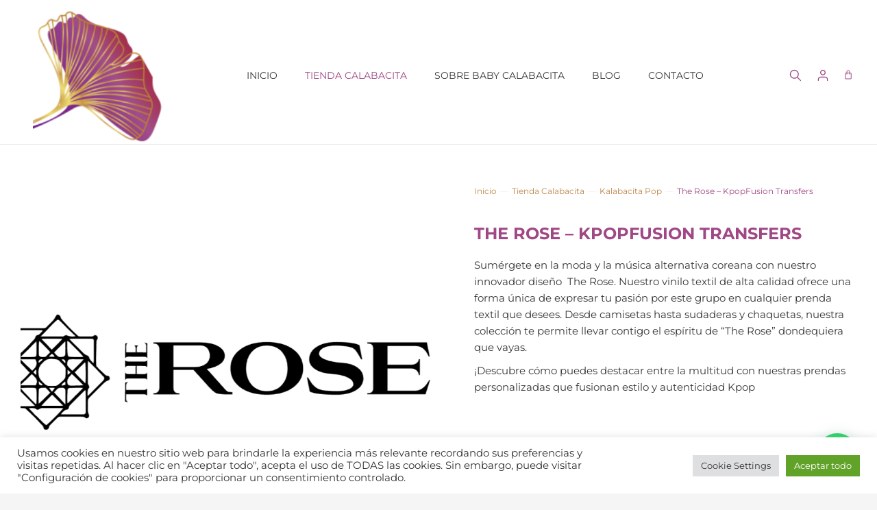

--- FILE ---
content_type: text/html; charset=UTF-8
request_url: https://www.babycalabacita.com/tienda-calabacita/k-pop/kpopfusion-transfers/
body_size: 42788
content:
<!DOCTYPE html>
<!--[if !(IE 6) | !(IE 7) | !(IE 8)  ]><!-->
<html lang="es" class="no-js">
<!--<![endif]-->
<head>
	<meta charset="UTF-8" />
		<meta name="viewport" content="width=device-width, initial-scale=1, maximum-scale=1, user-scalable=0">
			<link rel="profile" href="https://gmpg.org/xfn/11" />
	<title>The Rose &#8211; KpopFusion Transfers &#8211; Baby Calabacita</title>
<meta name='robots' content='max-image-preview:large' />
<script>window._wca = window._wca || [];</script>
<link rel='dns-prefetch' href='//stats.wp.com' />
<link rel='dns-prefetch' href='//fonts.googleapis.com' />
<link rel='preconnect' href='//i0.wp.com' />
<link rel='preconnect' href='//c0.wp.com' />
<link rel="alternate" type="application/rss+xml" title="Baby Calabacita &raquo; Feed" href="https://www.babycalabacita.com/feed/" />
<link rel="alternate" type="application/rss+xml" title="Baby Calabacita &raquo; Feed de los comentarios" href="https://www.babycalabacita.com/comments/feed/" />
<link rel="alternate" type="application/rss+xml" title="Baby Calabacita &raquo; Comentario The Rose &#8211; KpopFusion Transfers del feed" href="https://www.babycalabacita.com/tienda-calabacita/k-pop/kpopfusion-transfers/feed/" />
<link rel="alternate" title="oEmbed (JSON)" type="application/json+oembed" href="https://www.babycalabacita.com/wp-json/oembed/1.0/embed?url=https%3A%2F%2Fwww.babycalabacita.com%2Ftienda-calabacita%2Fk-pop%2Fkpopfusion-transfers%2F" />
<link rel="alternate" title="oEmbed (XML)" type="text/xml+oembed" href="https://www.babycalabacita.com/wp-json/oembed/1.0/embed?url=https%3A%2F%2Fwww.babycalabacita.com%2Ftienda-calabacita%2Fk-pop%2Fkpopfusion-transfers%2F&#038;format=xml" />
<style id='wp-img-auto-sizes-contain-inline-css'>
img:is([sizes=auto i],[sizes^="auto," i]){contain-intrinsic-size:3000px 1500px}
/*# sourceURL=wp-img-auto-sizes-contain-inline-css */
</style>
<style id='wp-emoji-styles-inline-css'>

	img.wp-smiley, img.emoji {
		display: inline !important;
		border: none !important;
		box-shadow: none !important;
		height: 1em !important;
		width: 1em !important;
		margin: 0 0.07em !important;
		vertical-align: -0.1em !important;
		background: none !important;
		padding: 0 !important;
	}
/*# sourceURL=wp-emoji-styles-inline-css */
</style>
<link rel='stylesheet' id='wp-block-library-css' href='https://c0.wp.com/c/6.9/wp-includes/css/dist/block-library/style.min.css' media='all' />
<style id='wp-block-library-theme-inline-css'>
.wp-block-audio :where(figcaption){color:#555;font-size:13px;text-align:center}.is-dark-theme .wp-block-audio :where(figcaption){color:#ffffffa6}.wp-block-audio{margin:0 0 1em}.wp-block-code{border:1px solid #ccc;border-radius:4px;font-family:Menlo,Consolas,monaco,monospace;padding:.8em 1em}.wp-block-embed :where(figcaption){color:#555;font-size:13px;text-align:center}.is-dark-theme .wp-block-embed :where(figcaption){color:#ffffffa6}.wp-block-embed{margin:0 0 1em}.blocks-gallery-caption{color:#555;font-size:13px;text-align:center}.is-dark-theme .blocks-gallery-caption{color:#ffffffa6}:root :where(.wp-block-image figcaption){color:#555;font-size:13px;text-align:center}.is-dark-theme :root :where(.wp-block-image figcaption){color:#ffffffa6}.wp-block-image{margin:0 0 1em}.wp-block-pullquote{border-bottom:4px solid;border-top:4px solid;color:currentColor;margin-bottom:1.75em}.wp-block-pullquote :where(cite),.wp-block-pullquote :where(footer),.wp-block-pullquote__citation{color:currentColor;font-size:.8125em;font-style:normal;text-transform:uppercase}.wp-block-quote{border-left:.25em solid;margin:0 0 1.75em;padding-left:1em}.wp-block-quote cite,.wp-block-quote footer{color:currentColor;font-size:.8125em;font-style:normal;position:relative}.wp-block-quote:where(.has-text-align-right){border-left:none;border-right:.25em solid;padding-left:0;padding-right:1em}.wp-block-quote:where(.has-text-align-center){border:none;padding-left:0}.wp-block-quote.is-large,.wp-block-quote.is-style-large,.wp-block-quote:where(.is-style-plain){border:none}.wp-block-search .wp-block-search__label{font-weight:700}.wp-block-search__button{border:1px solid #ccc;padding:.375em .625em}:where(.wp-block-group.has-background){padding:1.25em 2.375em}.wp-block-separator.has-css-opacity{opacity:.4}.wp-block-separator{border:none;border-bottom:2px solid;margin-left:auto;margin-right:auto}.wp-block-separator.has-alpha-channel-opacity{opacity:1}.wp-block-separator:not(.is-style-wide):not(.is-style-dots){width:100px}.wp-block-separator.has-background:not(.is-style-dots){border-bottom:none;height:1px}.wp-block-separator.has-background:not(.is-style-wide):not(.is-style-dots){height:2px}.wp-block-table{margin:0 0 1em}.wp-block-table td,.wp-block-table th{word-break:normal}.wp-block-table :where(figcaption){color:#555;font-size:13px;text-align:center}.is-dark-theme .wp-block-table :where(figcaption){color:#ffffffa6}.wp-block-video :where(figcaption){color:#555;font-size:13px;text-align:center}.is-dark-theme .wp-block-video :where(figcaption){color:#ffffffa6}.wp-block-video{margin:0 0 1em}:root :where(.wp-block-template-part.has-background){margin-bottom:0;margin-top:0;padding:1.25em 2.375em}
/*# sourceURL=/wp-includes/css/dist/block-library/theme.min.css */
</style>
<style id='classic-theme-styles-inline-css'>
/*! This file is auto-generated */
.wp-block-button__link{color:#fff;background-color:#32373c;border-radius:9999px;box-shadow:none;text-decoration:none;padding:calc(.667em + 2px) calc(1.333em + 2px);font-size:1.125em}.wp-block-file__button{background:#32373c;color:#fff;text-decoration:none}
/*# sourceURL=/wp-includes/css/classic-themes.min.css */
</style>
<link rel='stylesheet' id='mediaelement-css' href='https://c0.wp.com/c/6.9/wp-includes/js/mediaelement/mediaelementplayer-legacy.min.css' media='all' />
<link rel='stylesheet' id='wp-mediaelement-css' href='https://c0.wp.com/c/6.9/wp-includes/js/mediaelement/wp-mediaelement.min.css' media='all' />
<style id='jetpack-sharing-buttons-style-inline-css'>
.jetpack-sharing-buttons__services-list{display:flex;flex-direction:row;flex-wrap:wrap;gap:0;list-style-type:none;margin:5px;padding:0}.jetpack-sharing-buttons__services-list.has-small-icon-size{font-size:12px}.jetpack-sharing-buttons__services-list.has-normal-icon-size{font-size:16px}.jetpack-sharing-buttons__services-list.has-large-icon-size{font-size:24px}.jetpack-sharing-buttons__services-list.has-huge-icon-size{font-size:36px}@media print{.jetpack-sharing-buttons__services-list{display:none!important}}.editor-styles-wrapper .wp-block-jetpack-sharing-buttons{gap:0;padding-inline-start:0}ul.jetpack-sharing-buttons__services-list.has-background{padding:1.25em 2.375em}
/*# sourceURL=https://www.babycalabacita.com/wp-content/plugins/jetpack/_inc/blocks/sharing-buttons/view.css */
</style>
<style id='joinchat-button-style-inline-css'>
.wp-block-joinchat-button{border:none!important;text-align:center}.wp-block-joinchat-button figure{display:table;margin:0 auto;padding:0}.wp-block-joinchat-button figcaption{font:normal normal 400 .6em/2em var(--wp--preset--font-family--system-font,sans-serif);margin:0;padding:0}.wp-block-joinchat-button .joinchat-button__qr{background-color:#fff;border:6px solid #25d366;border-radius:30px;box-sizing:content-box;display:block;height:200px;margin:auto;overflow:hidden;padding:10px;width:200px}.wp-block-joinchat-button .joinchat-button__qr canvas,.wp-block-joinchat-button .joinchat-button__qr img{display:block;margin:auto}.wp-block-joinchat-button .joinchat-button__link{align-items:center;background-color:#25d366;border:6px solid #25d366;border-radius:30px;display:inline-flex;flex-flow:row nowrap;justify-content:center;line-height:1.25em;margin:0 auto;text-decoration:none}.wp-block-joinchat-button .joinchat-button__link:before{background:transparent var(--joinchat-ico) no-repeat center;background-size:100%;content:"";display:block;height:1.5em;margin:-.75em .75em -.75em 0;width:1.5em}.wp-block-joinchat-button figure+.joinchat-button__link{margin-top:10px}@media (orientation:landscape)and (min-height:481px),(orientation:portrait)and (min-width:481px){.wp-block-joinchat-button.joinchat-button--qr-only figure+.joinchat-button__link{display:none}}@media (max-width:480px),(orientation:landscape)and (max-height:480px){.wp-block-joinchat-button figure{display:none}}

/*# sourceURL=https://www.babycalabacita.com/wp-content/plugins/creame-whatsapp-me/gutenberg/build/style-index.css */
</style>
<link rel='stylesheet' id='yith-wcan-shortcodes-css' href='https://www.babycalabacita.com/wp-content/plugins/yith-woocommerce-ajax-navigation/assets/css/shortcodes.css?ver=5.16.0' media='all' />
<style id='yith-wcan-shortcodes-inline-css'>
:root{
	--yith-wcan-filters_colors_titles: #434343;
	--yith-wcan-filters_colors_background: #FFFFFF;
	--yith-wcan-filters_colors_accent: #A7144C;
	--yith-wcan-filters_colors_accent_r: 167;
	--yith-wcan-filters_colors_accent_g: 20;
	--yith-wcan-filters_colors_accent_b: 76;
	--yith-wcan-color_swatches_border_radius: 100%;
	--yith-wcan-color_swatches_size: 30px;
	--yith-wcan-labels_style_background: #FFFFFF;
	--yith-wcan-labels_style_background_hover: #A7144C;
	--yith-wcan-labels_style_background_active: #A7144C;
	--yith-wcan-labels_style_text: #434343;
	--yith-wcan-labels_style_text_hover: #FFFFFF;
	--yith-wcan-labels_style_text_active: #FFFFFF;
	--yith-wcan-anchors_style_text: #434343;
	--yith-wcan-anchors_style_text_hover: #A7144C;
	--yith-wcan-anchors_style_text_active: #A7144C;
}
/*# sourceURL=yith-wcan-shortcodes-inline-css */
</style>
<style id='global-styles-inline-css'>
:root{--wp--preset--aspect-ratio--square: 1;--wp--preset--aspect-ratio--4-3: 4/3;--wp--preset--aspect-ratio--3-4: 3/4;--wp--preset--aspect-ratio--3-2: 3/2;--wp--preset--aspect-ratio--2-3: 2/3;--wp--preset--aspect-ratio--16-9: 16/9;--wp--preset--aspect-ratio--9-16: 9/16;--wp--preset--color--black: #000000;--wp--preset--color--cyan-bluish-gray: #abb8c3;--wp--preset--color--white: #FFF;--wp--preset--color--pale-pink: #f78da7;--wp--preset--color--vivid-red: #cf2e2e;--wp--preset--color--luminous-vivid-orange: #ff6900;--wp--preset--color--luminous-vivid-amber: #fcb900;--wp--preset--color--light-green-cyan: #7bdcb5;--wp--preset--color--vivid-green-cyan: #00d084;--wp--preset--color--pale-cyan-blue: #8ed1fc;--wp--preset--color--vivid-cyan-blue: #0693e3;--wp--preset--color--vivid-purple: #9b51e0;--wp--preset--color--accent: #999999;--wp--preset--color--dark-gray: #111;--wp--preset--color--light-gray: #767676;--wp--preset--gradient--vivid-cyan-blue-to-vivid-purple: linear-gradient(135deg,rgb(6,147,227) 0%,rgb(155,81,224) 100%);--wp--preset--gradient--light-green-cyan-to-vivid-green-cyan: linear-gradient(135deg,rgb(122,220,180) 0%,rgb(0,208,130) 100%);--wp--preset--gradient--luminous-vivid-amber-to-luminous-vivid-orange: linear-gradient(135deg,rgb(252,185,0) 0%,rgb(255,105,0) 100%);--wp--preset--gradient--luminous-vivid-orange-to-vivid-red: linear-gradient(135deg,rgb(255,105,0) 0%,rgb(207,46,46) 100%);--wp--preset--gradient--very-light-gray-to-cyan-bluish-gray: linear-gradient(135deg,rgb(238,238,238) 0%,rgb(169,184,195) 100%);--wp--preset--gradient--cool-to-warm-spectrum: linear-gradient(135deg,rgb(74,234,220) 0%,rgb(151,120,209) 20%,rgb(207,42,186) 40%,rgb(238,44,130) 60%,rgb(251,105,98) 80%,rgb(254,248,76) 100%);--wp--preset--gradient--blush-light-purple: linear-gradient(135deg,rgb(255,206,236) 0%,rgb(152,150,240) 100%);--wp--preset--gradient--blush-bordeaux: linear-gradient(135deg,rgb(254,205,165) 0%,rgb(254,45,45) 50%,rgb(107,0,62) 100%);--wp--preset--gradient--luminous-dusk: linear-gradient(135deg,rgb(255,203,112) 0%,rgb(199,81,192) 50%,rgb(65,88,208) 100%);--wp--preset--gradient--pale-ocean: linear-gradient(135deg,rgb(255,245,203) 0%,rgb(182,227,212) 50%,rgb(51,167,181) 100%);--wp--preset--gradient--electric-grass: linear-gradient(135deg,rgb(202,248,128) 0%,rgb(113,206,126) 100%);--wp--preset--gradient--midnight: linear-gradient(135deg,rgb(2,3,129) 0%,rgb(40,116,252) 100%);--wp--preset--font-size--small: 13px;--wp--preset--font-size--medium: 20px;--wp--preset--font-size--large: 36px;--wp--preset--font-size--x-large: 42px;--wp--preset--spacing--20: 0.44rem;--wp--preset--spacing--30: 0.67rem;--wp--preset--spacing--40: 1rem;--wp--preset--spacing--50: 1.5rem;--wp--preset--spacing--60: 2.25rem;--wp--preset--spacing--70: 3.38rem;--wp--preset--spacing--80: 5.06rem;--wp--preset--shadow--natural: 6px 6px 9px rgba(0, 0, 0, 0.2);--wp--preset--shadow--deep: 12px 12px 50px rgba(0, 0, 0, 0.4);--wp--preset--shadow--sharp: 6px 6px 0px rgba(0, 0, 0, 0.2);--wp--preset--shadow--outlined: 6px 6px 0px -3px rgb(255, 255, 255), 6px 6px rgb(0, 0, 0);--wp--preset--shadow--crisp: 6px 6px 0px rgb(0, 0, 0);}:where(.is-layout-flex){gap: 0.5em;}:where(.is-layout-grid){gap: 0.5em;}body .is-layout-flex{display: flex;}.is-layout-flex{flex-wrap: wrap;align-items: center;}.is-layout-flex > :is(*, div){margin: 0;}body .is-layout-grid{display: grid;}.is-layout-grid > :is(*, div){margin: 0;}:where(.wp-block-columns.is-layout-flex){gap: 2em;}:where(.wp-block-columns.is-layout-grid){gap: 2em;}:where(.wp-block-post-template.is-layout-flex){gap: 1.25em;}:where(.wp-block-post-template.is-layout-grid){gap: 1.25em;}.has-black-color{color: var(--wp--preset--color--black) !important;}.has-cyan-bluish-gray-color{color: var(--wp--preset--color--cyan-bluish-gray) !important;}.has-white-color{color: var(--wp--preset--color--white) !important;}.has-pale-pink-color{color: var(--wp--preset--color--pale-pink) !important;}.has-vivid-red-color{color: var(--wp--preset--color--vivid-red) !important;}.has-luminous-vivid-orange-color{color: var(--wp--preset--color--luminous-vivid-orange) !important;}.has-luminous-vivid-amber-color{color: var(--wp--preset--color--luminous-vivid-amber) !important;}.has-light-green-cyan-color{color: var(--wp--preset--color--light-green-cyan) !important;}.has-vivid-green-cyan-color{color: var(--wp--preset--color--vivid-green-cyan) !important;}.has-pale-cyan-blue-color{color: var(--wp--preset--color--pale-cyan-blue) !important;}.has-vivid-cyan-blue-color{color: var(--wp--preset--color--vivid-cyan-blue) !important;}.has-vivid-purple-color{color: var(--wp--preset--color--vivid-purple) !important;}.has-black-background-color{background-color: var(--wp--preset--color--black) !important;}.has-cyan-bluish-gray-background-color{background-color: var(--wp--preset--color--cyan-bluish-gray) !important;}.has-white-background-color{background-color: var(--wp--preset--color--white) !important;}.has-pale-pink-background-color{background-color: var(--wp--preset--color--pale-pink) !important;}.has-vivid-red-background-color{background-color: var(--wp--preset--color--vivid-red) !important;}.has-luminous-vivid-orange-background-color{background-color: var(--wp--preset--color--luminous-vivid-orange) !important;}.has-luminous-vivid-amber-background-color{background-color: var(--wp--preset--color--luminous-vivid-amber) !important;}.has-light-green-cyan-background-color{background-color: var(--wp--preset--color--light-green-cyan) !important;}.has-vivid-green-cyan-background-color{background-color: var(--wp--preset--color--vivid-green-cyan) !important;}.has-pale-cyan-blue-background-color{background-color: var(--wp--preset--color--pale-cyan-blue) !important;}.has-vivid-cyan-blue-background-color{background-color: var(--wp--preset--color--vivid-cyan-blue) !important;}.has-vivid-purple-background-color{background-color: var(--wp--preset--color--vivid-purple) !important;}.has-black-border-color{border-color: var(--wp--preset--color--black) !important;}.has-cyan-bluish-gray-border-color{border-color: var(--wp--preset--color--cyan-bluish-gray) !important;}.has-white-border-color{border-color: var(--wp--preset--color--white) !important;}.has-pale-pink-border-color{border-color: var(--wp--preset--color--pale-pink) !important;}.has-vivid-red-border-color{border-color: var(--wp--preset--color--vivid-red) !important;}.has-luminous-vivid-orange-border-color{border-color: var(--wp--preset--color--luminous-vivid-orange) !important;}.has-luminous-vivid-amber-border-color{border-color: var(--wp--preset--color--luminous-vivid-amber) !important;}.has-light-green-cyan-border-color{border-color: var(--wp--preset--color--light-green-cyan) !important;}.has-vivid-green-cyan-border-color{border-color: var(--wp--preset--color--vivid-green-cyan) !important;}.has-pale-cyan-blue-border-color{border-color: var(--wp--preset--color--pale-cyan-blue) !important;}.has-vivid-cyan-blue-border-color{border-color: var(--wp--preset--color--vivid-cyan-blue) !important;}.has-vivid-purple-border-color{border-color: var(--wp--preset--color--vivid-purple) !important;}.has-vivid-cyan-blue-to-vivid-purple-gradient-background{background: var(--wp--preset--gradient--vivid-cyan-blue-to-vivid-purple) !important;}.has-light-green-cyan-to-vivid-green-cyan-gradient-background{background: var(--wp--preset--gradient--light-green-cyan-to-vivid-green-cyan) !important;}.has-luminous-vivid-amber-to-luminous-vivid-orange-gradient-background{background: var(--wp--preset--gradient--luminous-vivid-amber-to-luminous-vivid-orange) !important;}.has-luminous-vivid-orange-to-vivid-red-gradient-background{background: var(--wp--preset--gradient--luminous-vivid-orange-to-vivid-red) !important;}.has-very-light-gray-to-cyan-bluish-gray-gradient-background{background: var(--wp--preset--gradient--very-light-gray-to-cyan-bluish-gray) !important;}.has-cool-to-warm-spectrum-gradient-background{background: var(--wp--preset--gradient--cool-to-warm-spectrum) !important;}.has-blush-light-purple-gradient-background{background: var(--wp--preset--gradient--blush-light-purple) !important;}.has-blush-bordeaux-gradient-background{background: var(--wp--preset--gradient--blush-bordeaux) !important;}.has-luminous-dusk-gradient-background{background: var(--wp--preset--gradient--luminous-dusk) !important;}.has-pale-ocean-gradient-background{background: var(--wp--preset--gradient--pale-ocean) !important;}.has-electric-grass-gradient-background{background: var(--wp--preset--gradient--electric-grass) !important;}.has-midnight-gradient-background{background: var(--wp--preset--gradient--midnight) !important;}.has-small-font-size{font-size: var(--wp--preset--font-size--small) !important;}.has-medium-font-size{font-size: var(--wp--preset--font-size--medium) !important;}.has-large-font-size{font-size: var(--wp--preset--font-size--large) !important;}.has-x-large-font-size{font-size: var(--wp--preset--font-size--x-large) !important;}
:where(.wp-block-post-template.is-layout-flex){gap: 1.25em;}:where(.wp-block-post-template.is-layout-grid){gap: 1.25em;}
:where(.wp-block-term-template.is-layout-flex){gap: 1.25em;}:where(.wp-block-term-template.is-layout-grid){gap: 1.25em;}
:where(.wp-block-columns.is-layout-flex){gap: 2em;}:where(.wp-block-columns.is-layout-grid){gap: 2em;}
:root :where(.wp-block-pullquote){font-size: 1.5em;line-height: 1.6;}
/*# sourceURL=global-styles-inline-css */
</style>
<link rel='stylesheet' id='wapf-frontend-css-css' href='https://www.babycalabacita.com/wp-content/plugins/advanced-product-fields-for-woocommerce/assets/css/frontend.min.css?ver=1.6.17' media='all' />
<link rel='stylesheet' id='contact-form-7-css' href='https://www.babycalabacita.com/wp-content/plugins/contact-form-7/includes/css/styles.css?ver=6.1.4' media='all' />
<link rel='stylesheet' id='cookie-law-info-css' href='https://www.babycalabacita.com/wp-content/plugins/cookie-law-info/legacy/public/css/cookie-law-info-public.css?ver=3.3.9.1' media='all' />
<link rel='stylesheet' id='cookie-law-info-gdpr-css' href='https://www.babycalabacita.com/wp-content/plugins/cookie-law-info/legacy/public/css/cookie-law-info-gdpr.css?ver=3.3.9.1' media='all' />
<link rel='stylesheet' id='wpa-css-css' href='https://www.babycalabacita.com/wp-content/plugins/honeypot/includes/css/wpa.css?ver=2.3.03' media='all' />
<link rel='stylesheet' id='photoswipe-css' href='https://c0.wp.com/p/woocommerce/10.4.3/assets/css/photoswipe/photoswipe.min.css' media='all' />
<link rel='stylesheet' id='photoswipe-default-skin-css' href='https://c0.wp.com/p/woocommerce/10.4.3/assets/css/photoswipe/default-skin/default-skin.min.css' media='all' />
<style id='woocommerce-inline-inline-css'>
.woocommerce form .form-row .required { visibility: visible; }
/*# sourceURL=woocommerce-inline-inline-css */
</style>
<link rel='stylesheet' id='dashicons-css' href='https://c0.wp.com/c/6.9/wp-includes/css/dashicons.min.css' media='all' />
<style id='dashicons-inline-css'>
[data-font="Dashicons"]:before {font-family: 'Dashicons' !important;content: attr(data-icon) !important;speak: none !important;font-weight: normal !important;font-variant: normal !important;text-transform: none !important;line-height: 1 !important;font-style: normal !important;-webkit-font-smoothing: antialiased !important;-moz-osx-font-smoothing: grayscale !important;}
/*# sourceURL=dashicons-inline-css */
</style>
<link rel='stylesheet' id='cfvsw_swatches_product-css' href='https://www.babycalabacita.com/wp-content/plugins/variation-swatches-woo/assets/css/swatches.css?ver=1.0.13' media='all' />
<style id='cfvsw_swatches_product-inline-css'>
.cfvsw-tooltip{background:#9f4885;color:#ffffff;} .cfvsw-tooltip:before{background:#9f4885;}:root {--cfvsw-swatches-font-size: 14px;--cfvsw-swatches-border-color: #9f4885;--cfvsw-swatches-border-color-hover: #9f488580;--cfvsw-swatches-border-width: 1px;--cfvsw-swatches-tooltip-font-size: 14px;}
/*# sourceURL=cfvsw_swatches_product-inline-css */
</style>
<link rel='preload' as='font' type='font/woff2' crossorigin='anonymous' id='tinvwl-webfont-font-css' href='https://www.babycalabacita.com/wp-content/plugins/ti-woocommerce-wishlist/assets/fonts/tinvwl-webfont.woff2?ver=xu2uyi' media='all' />
<link rel='stylesheet' id='tinvwl-webfont-css' href='https://www.babycalabacita.com/wp-content/plugins/ti-woocommerce-wishlist/assets/css/webfont.min.css?ver=2.10.0' media='all' />
<link rel='stylesheet' id='tinvwl-css' href='https://www.babycalabacita.com/wp-content/plugins/ti-woocommerce-wishlist/assets/css/public.min.css?ver=2.10.0' media='all' />
<link rel='stylesheet' id='the7-font-css' href='https://www.babycalabacita.com/wp-content/themes/dt-the7/fonts/icomoon-the7-font/icomoon-the7-font.min.css?ver=12.2.0' media='all' />
<link rel='stylesheet' id='the7-awesome-fonts-css' href='https://www.babycalabacita.com/wp-content/themes/dt-the7/fonts/FontAwesome/css/all.min.css?ver=12.2.0' media='all' />
<link rel='stylesheet' id='the7-fontello-css' href='https://www.babycalabacita.com/wp-content/themes/dt-the7/fonts/fontello/css/fontello.min.css?ver=12.2.0' media='all' />
<link rel='stylesheet' id='elementor-frontend-css' href='https://www.babycalabacita.com/wp-content/uploads/elementor/css/custom-frontend.min.css?ver=1769016837' media='all' />
<link rel='stylesheet' id='widget-heading-css' href='https://www.babycalabacita.com/wp-content/plugins/elementor/assets/css/widget-heading.min.css?ver=3.34.2' media='all' />
<link rel='stylesheet' id='the7-e-sticky-effect-css' href='https://www.babycalabacita.com/wp-content/themes/dt-the7/css/compatibility/elementor/the7-sticky-effects.min.css?ver=12.2.0' media='all' />
<link rel='stylesheet' id='the7-vertical-menu-widget-css' href='https://www.babycalabacita.com/wp-content/themes/dt-the7/css/compatibility/elementor/the7-vertical-menu-widget.min.css?ver=12.2.0' media='all' />
<link rel='stylesheet' id='e-animation-fadeInLeft-css' href='https://www.babycalabacita.com/wp-content/plugins/elementor/assets/lib/animations/styles/fadeInLeft.min.css?ver=3.34.2' media='all' />
<link rel='stylesheet' id='e-popup-css' href='https://www.babycalabacita.com/wp-content/plugins/pro-elements/assets/css/conditionals/popup.min.css?ver=3.32.1' media='all' />
<link rel='stylesheet' id='widget-image-css' href='https://www.babycalabacita.com/wp-content/plugins/elementor/assets/css/widget-image.min.css?ver=3.34.2' media='all' />
<link rel='stylesheet' id='the7_horizontal-menu-css' href='https://www.babycalabacita.com/wp-content/themes/dt-the7/css/compatibility/elementor/the7-horizontal-menu-widget.min.css?ver=12.2.0' media='all' />
<link rel='stylesheet' id='the7-icon-widget-css' href='https://www.babycalabacita.com/wp-content/themes/dt-the7/css/compatibility/elementor/the7-icon-widget.min.css?ver=12.2.0' media='all' />
<link rel='stylesheet' id='widget-woocommerce-menu-cart-css' href='https://www.babycalabacita.com/wp-content/uploads/elementor/css/custom-pro-widget-woocommerce-menu-cart.min.css?ver=1769016837' media='all' />
<link rel='stylesheet' id='widget-nav-menu-css' href='https://www.babycalabacita.com/wp-content/uploads/elementor/css/custom-pro-widget-nav-menu.min.css?ver=1769016837' media='all' />
<link rel='stylesheet' id='e-animation-grow-css' href='https://www.babycalabacita.com/wp-content/plugins/elementor/assets/lib/animations/styles/e-animation-grow.min.css?ver=3.34.2' media='all' />
<link rel='stylesheet' id='widget-icon-box-css' href='https://www.babycalabacita.com/wp-content/uploads/elementor/css/custom-widget-icon-box.min.css?ver=1769016837' media='all' />
<link rel='stylesheet' id='widget-social-icons-css' href='https://www.babycalabacita.com/wp-content/plugins/elementor/assets/css/widget-social-icons.min.css?ver=3.34.2' media='all' />
<link rel='stylesheet' id='e-apple-webkit-css' href='https://www.babycalabacita.com/wp-content/uploads/elementor/css/custom-apple-webkit.min.css?ver=1769016837' media='all' />
<link rel='stylesheet' id='widget-spacer-css' href='https://www.babycalabacita.com/wp-content/plugins/elementor/assets/css/widget-spacer.min.css?ver=3.34.2' media='all' />
<link rel='stylesheet' id='e-shapes-css' href='https://www.babycalabacita.com/wp-content/plugins/elementor/assets/css/conditionals/shapes.min.css?ver=3.34.2' media='all' />
<link rel='stylesheet' id='the7-woocommerce-product-price-widget-css' href='https://www.babycalabacita.com/wp-content/themes/dt-the7/css/compatibility/elementor/the7-woocommerce-product-price.min.css?ver=12.2.0' media='all' />
<link rel='stylesheet' id='the7-woocommerce-product-add-to-cart-v2-css' href='https://www.babycalabacita.com/wp-content/themes/dt-the7/css/compatibility/elementor/the7-woocommerce-add-to-cart.min.css?ver=12.2.0' media='all' />
<link rel='stylesheet' id='the7-woocommerce-product-additional-information-widget-css' href='https://www.babycalabacita.com/wp-content/themes/dt-the7/css/compatibility/elementor/the7-woocommerce-product-additional-information-widget.min.css?ver=12.2.0' media='all' />
<link rel='stylesheet' id='the7-filter-decorations-base-css' href='https://www.babycalabacita.com/wp-content/themes/dt-the7/css/compatibility/elementor/the7-filter-decorations-base.min.css?ver=12.2.0' media='all' />
<link rel='stylesheet' id='the7-wc-products-css' href='https://www.babycalabacita.com/wp-content/themes/dt-the7/css/compatibility/elementor/the7-wc-products-widget.min.css?ver=12.2.0' media='all' />
<link rel='stylesheet' id='the7-carousel-navigation-css' href='https://www.babycalabacita.com/wp-content/themes/dt-the7/css/compatibility/elementor/the7-carousel-navigation.min.css?ver=12.2.0' media='all' />
<link rel='stylesheet' id='elementor-post-7-css' href='https://www.babycalabacita.com/wp-content/uploads/elementor/css/post-7.css?ver=1769016837' media='all' />
<link rel='stylesheet' id='elementor-post-5818-css' href='https://www.babycalabacita.com/wp-content/uploads/elementor/css/post-5818.css?ver=1769016837' media='all' />
<link rel='stylesheet' id='elementor-post-4980-css' href='https://www.babycalabacita.com/wp-content/uploads/elementor/css/post-4980.css?ver=1769017223' media='all' />
<link rel='stylesheet' id='elementor-post-3187-css' href='https://www.babycalabacita.com/wp-content/uploads/elementor/css/post-3187.css?ver=1769016837' media='all' />
<link rel='stylesheet' id='elementor-post-5548-css' href='https://www.babycalabacita.com/wp-content/uploads/elementor/css/post-5548.css?ver=1769018017' media='all' />
<link rel='stylesheet' id='dt-web-fonts-css' href='https://fonts.googleapis.com/css?family=Nunito+Sans:200,300,400,600,700%7COpen+Sans:400,600,700%7CRoboto:400,600,700%7CNunito:300,400,600,700%7CMerriweather:400,600,700' media='all' />
<link rel='stylesheet' id='dt-main-css' href='https://www.babycalabacita.com/wp-content/themes/dt-the7/css/main.min.css?ver=12.2.0' media='all' />
<style id='dt-main-inline-css'>
body #load {
  display: block;
  height: 100%;
  overflow: hidden;
  position: fixed;
  width: 100%;
  z-index: 9901;
  opacity: 1;
  visibility: visible;
  transition: all .35s ease-out;
}
.load-wrap {
  width: 100%;
  height: 100%;
  background-position: center center;
  background-repeat: no-repeat;
  text-align: center;
  display: -ms-flexbox;
  display: -ms-flex;
  display: flex;
  -ms-align-items: center;
  -ms-flex-align: center;
  align-items: center;
  -ms-flex-flow: column wrap;
  flex-flow: column wrap;
  -ms-flex-pack: center;
  -ms-justify-content: center;
  justify-content: center;
}
.load-wrap > svg {
  position: absolute;
  top: 50%;
  left: 50%;
  transform: translate(-50%,-50%);
}
#load {
  background: var(--the7-elementor-beautiful-loading-bg,#ffffff);
  --the7-beautiful-spinner-color2: var(--the7-beautiful-spinner-color,rgba(0,0,0,0.12));
}

/*# sourceURL=dt-main-inline-css */
</style>
<link rel='stylesheet' id='the7-custom-scrollbar-css' href='https://www.babycalabacita.com/wp-content/themes/dt-the7/lib/custom-scrollbar/custom-scrollbar.min.css?ver=12.2.0' media='all' />
<link rel='stylesheet' id='the7-css-vars-css' href='https://www.babycalabacita.com/wp-content/uploads/the7-css/css-vars.css?ver=fa0e70609885' media='all' />
<link rel='stylesheet' id='dt-custom-css' href='https://www.babycalabacita.com/wp-content/uploads/the7-css/custom.css?ver=fa0e70609885' media='all' />
<link rel='stylesheet' id='wc-dt-custom-css' href='https://www.babycalabacita.com/wp-content/uploads/the7-css/compatibility/wc-dt-custom.css?ver=fa0e70609885' media='all' />
<link rel='stylesheet' id='dt-media-css' href='https://www.babycalabacita.com/wp-content/uploads/the7-css/media.css?ver=fa0e70609885' media='all' />
<link rel='stylesheet' id='the7-elements-css' href='https://www.babycalabacita.com/wp-content/uploads/the7-css/post-type-dynamic.css?ver=fa0e70609885' media='all' />
<link rel='stylesheet' id='style-css' href='https://www.babycalabacita.com/wp-content/themes/dt-the7/style.css?ver=12.2.0' media='all' />
<link rel='stylesheet' id='the7-elementor-global-css' href='https://www.babycalabacita.com/wp-content/themes/dt-the7/css/compatibility/elementor/elementor-global.min.css?ver=12.2.0' media='all' />
<link rel='stylesheet' id='the7-widget-css' href='https://www.babycalabacita.com/wp-content/themes/dt-the7/css/compatibility/elementor/the7-widget.min.css?ver=12.2.0' media='all' />
<link rel='stylesheet' id='elementor-gf-local-poppins-css' href='https://www.babycalabacita.com/wp-content/uploads/elementor/google-fonts/css/poppins.css?ver=1742251719' media='all' />
<link rel='stylesheet' id='elementor-gf-local-greatvibes-css' href='https://www.babycalabacita.com/wp-content/uploads/elementor/google-fonts/css/greatvibes.css?ver=1742251720' media='all' />
<link rel='stylesheet' id='elementor-gf-local-montserrat-css' href='https://www.babycalabacita.com/wp-content/uploads/elementor/google-fonts/css/montserrat.css?ver=1742251724' media='all' />
<link rel='stylesheet' id='elementor-icons-the7-icons-css' href='https://www.babycalabacita.com/wp-content/themes/dt-the7/fonts/icomoon-the7-font/icomoon-the7-font.min.css?ver=12.2.0' media='all' />
<script type="text/template" id="tmpl-variation-template">
	<div class="woocommerce-variation-description">{{{ data.variation.variation_description }}}</div>
	<div class="woocommerce-variation-price">{{{ data.variation.price_html }}}</div>
	<div class="woocommerce-variation-availability">{{{ data.variation.availability_html }}}</div>
</script>
<script type="text/template" id="tmpl-unavailable-variation-template">
	<p role="alert">Lo siento, este producto no está disponible. Por favor, elige otra combinación.</p>
</script>
<script src="https://c0.wp.com/c/6.9/wp-includes/js/jquery/jquery.min.js" id="jquery-core-js"></script>
<script src="https://c0.wp.com/c/6.9/wp-includes/js/jquery/jquery-migrate.min.js" id="jquery-migrate-js"></script>
<script id="cookie-law-info-js-extra">
var Cli_Data = {"nn_cookie_ids":[],"cookielist":[],"non_necessary_cookies":[],"ccpaEnabled":"","ccpaRegionBased":"","ccpaBarEnabled":"","strictlyEnabled":["necessary","obligatoire"],"ccpaType":"gdpr","js_blocking":"1","custom_integration":"","triggerDomRefresh":"","secure_cookies":""};
var cli_cookiebar_settings = {"animate_speed_hide":"500","animate_speed_show":"500","background":"#FFF","border":"#b1a6a6c2","border_on":"","button_1_button_colour":"#61a229","button_1_button_hover":"#4e8221","button_1_link_colour":"#fff","button_1_as_button":"1","button_1_new_win":"","button_2_button_colour":"#333","button_2_button_hover":"#292929","button_2_link_colour":"#444","button_2_as_button":"","button_2_hidebar":"","button_3_button_colour":"#dedfe0","button_3_button_hover":"#b2b2b3","button_3_link_colour":"#333333","button_3_as_button":"1","button_3_new_win":"","button_4_button_colour":"#dedfe0","button_4_button_hover":"#b2b2b3","button_4_link_colour":"#333333","button_4_as_button":"1","button_7_button_colour":"#61a229","button_7_button_hover":"#4e8221","button_7_link_colour":"#fff","button_7_as_button":"1","button_7_new_win":"","font_family":"inherit","header_fix":"","notify_animate_hide":"1","notify_animate_show":"1","notify_div_id":"#cookie-law-info-bar","notify_position_horizontal":"right","notify_position_vertical":"bottom","scroll_close":"","scroll_close_reload":"","accept_close_reload":"","reject_close_reload":"","showagain_tab":"","showagain_background":"#fff","showagain_border":"#000","showagain_div_id":"#cookie-law-info-again","showagain_x_position":"100px","text":"#333333","show_once_yn":"1","show_once":"10000","logging_on":"","as_popup":"","popup_overlay":"1","bar_heading_text":"","cookie_bar_as":"banner","popup_showagain_position":"bottom-right","widget_position":"left"};
var log_object = {"ajax_url":"https://www.babycalabacita.com/wp-admin/admin-ajax.php"};
//# sourceURL=cookie-law-info-js-extra
</script>
<script src="https://www.babycalabacita.com/wp-content/plugins/cookie-law-info/legacy/public/js/cookie-law-info-public.js?ver=3.3.9.1" id="cookie-law-info-js"></script>
<script src="https://c0.wp.com/p/woocommerce/10.4.3/assets/js/jquery-blockui/jquery.blockUI.min.js" id="wc-jquery-blockui-js" data-wp-strategy="defer"></script>
<script src="https://c0.wp.com/p/woocommerce/10.4.3/assets/js/photoswipe/photoswipe.min.js" id="wc-photoswipe-js" defer data-wp-strategy="defer"></script>
<script src="https://c0.wp.com/p/woocommerce/10.4.3/assets/js/photoswipe/photoswipe-ui-default.min.js" id="wc-photoswipe-ui-default-js" defer data-wp-strategy="defer"></script>
<script id="wc-single-product-js-extra">
var wc_single_product_params = {"i18n_required_rating_text":"Por favor elige una puntuaci\u00f3n","i18n_rating_options":["1 de 5 estrellas","2 de 5 estrellas","3 de 5 estrellas","4 de 5 estrellas","5 de 5 estrellas"],"i18n_product_gallery_trigger_text":"Ver galer\u00eda de im\u00e1genes a pantalla completa","review_rating_required":"yes","flexslider":{"rtl":false,"animation":"slide","smoothHeight":true,"directionNav":false,"controlNav":"thumbnails","slideshow":false,"animationSpeed":500,"animationLoop":false,"allowOneSlide":false},"zoom_enabled":"","zoom_options":[],"photoswipe_enabled":"1","photoswipe_options":{"shareEl":false,"closeOnScroll":false,"history":false,"hideAnimationDuration":0,"showAnimationDuration":0},"flexslider_enabled":"1"};
//# sourceURL=wc-single-product-js-extra
</script>
<script src="https://c0.wp.com/p/woocommerce/10.4.3/assets/js/frontend/single-product.min.js" id="wc-single-product-js" defer data-wp-strategy="defer"></script>
<script src="https://c0.wp.com/p/woocommerce/10.4.3/assets/js/js-cookie/js.cookie.min.js" id="wc-js-cookie-js" data-wp-strategy="defer"></script>
<script id="woocommerce-js-extra">
var woocommerce_params = {"ajax_url":"/wp-admin/admin-ajax.php","wc_ajax_url":"/?wc-ajax=%%endpoint%%","i18n_password_show":"Mostrar contrase\u00f1a","i18n_password_hide":"Ocultar contrase\u00f1a"};
//# sourceURL=woocommerce-js-extra
</script>
<script src="https://c0.wp.com/p/woocommerce/10.4.3/assets/js/frontend/woocommerce.min.js" id="woocommerce-js" defer data-wp-strategy="defer"></script>
<script src="https://c0.wp.com/c/6.9/wp-includes/js/underscore.min.js" id="underscore-js"></script>
<script id="wp-util-js-extra">
var _wpUtilSettings = {"ajax":{"url":"/wp-admin/admin-ajax.php"}};
//# sourceURL=wp-util-js-extra
</script>
<script src="https://c0.wp.com/c/6.9/wp-includes/js/wp-util.min.js" id="wp-util-js"></script>
<script id="WCPAY_ASSETS-js-extra">
var wcpayAssets = {"url":"https://www.babycalabacita.com/wp-content/plugins/woocommerce-payments/dist/"};
//# sourceURL=WCPAY_ASSETS-js-extra
</script>
<script src="https://stats.wp.com/s-202604.js" id="woocommerce-analytics-js" defer data-wp-strategy="defer"></script>
<script id="dt-above-fold-js-extra">
var dtLocal = {"themeUrl":"https://www.babycalabacita.com/wp-content/themes/dt-the7","passText":"Para ver esta publicaci\u00f3n protegida, introduce la contrase\u00f1a debajo:","moreButtonText":{"loading":"Cargando...","loadMore":"Cargar m\u00e1s"},"postID":"6022810","ajaxurl":"https://www.babycalabacita.com/wp-admin/admin-ajax.php","REST":{"baseUrl":"https://www.babycalabacita.com/wp-json/the7/v1","endpoints":{"sendMail":"/send-mail"}},"contactMessages":{"required":"One or more fields have an error. Please check and try again.","terms":"Please accept the privacy policy.","fillTheCaptchaError":"Rellene el captcha"},"captchaSiteKey":"","ajaxNonce":"ead400fe7f","pageData":"","themeSettings":{"smoothScroll":"off","lazyLoading":false,"desktopHeader":{"height":""},"ToggleCaptionEnabled":"disabled","ToggleCaption":"Navigation","floatingHeader":{"showAfter":94,"showMenu":false,"height":64,"logo":{"showLogo":true,"html":"","url":"https://www.babycalabacita.com/"}},"topLine":{"floatingTopLine":{"logo":{"showLogo":false,"html":""}}},"mobileHeader":{"firstSwitchPoint":1150,"secondSwitchPoint":600,"firstSwitchPointHeight":60,"secondSwitchPointHeight":50,"mobileToggleCaptionEnabled":"right","mobileToggleCaption":"Menu"},"stickyMobileHeaderFirstSwitch":{"logo":{"html":""}},"stickyMobileHeaderSecondSwitch":{"logo":{"html":""}},"sidebar":{"switchPoint":992},"boxedWidth":"1280px"},"wcCartFragmentHash":"5da8d4a53f6981056f38c4e427ce6b20","elementor":{"settings":{"container_width":1400}}};
var dtShare = {"shareButtonText":{"facebook":"Compartir en Facebook","twitter":"Share on X","pinterest":"Tweet","linkedin":"Compartir en Linkedin","whatsapp":"Compartir en Whatsapp"},"overlayOpacity":"90"};
//# sourceURL=dt-above-fold-js-extra
</script>
<script src="https://www.babycalabacita.com/wp-content/themes/dt-the7/js/above-the-fold.min.js?ver=12.2.0" id="dt-above-fold-js"></script>
<script src="https://www.babycalabacita.com/wp-content/themes/dt-the7/js/compatibility/woocommerce/woocommerce.min.js?ver=12.2.0" id="dt-woocommerce-js"></script>
<link rel="https://api.w.org/" href="https://www.babycalabacita.com/wp-json/" /><link rel="alternate" title="JSON" type="application/json" href="https://www.babycalabacita.com/wp-json/wp/v2/product/6022810" /><link rel="EditURI" type="application/rsd+xml" title="RSD" href="https://www.babycalabacita.com/xmlrpc.php?rsd" />

<link rel="canonical" href="https://www.babycalabacita.com/tienda-calabacita/k-pop/kpopfusion-transfers/" />
<link rel='shortlink' href='https://www.babycalabacita.com/?p=6022810' />
	<style>img#wpstats{display:none}</style>
		<script src="https://sis-t.redsys.es:25443/sis/NC/sandbox/redsysV3.js"></script><!-- Google site verification - Google for WooCommerce -->
<meta name="google-site-verification" content="LnmcXez2TmZp2lmKSFX90rIRxoXSK7RZZ515yqttKec" />
<meta property="og:site_name" content="Baby Calabacita" />
<meta property="og:title" content="The Rose &#8211; KpopFusion Transfers" />
<meta property="og:image" content="https://www.babycalabacita.com/wp-content/uploads/2024/03/Screenshot-2024-03-12-at-22.11.03.png" />
<meta property="og:url" content="https://www.babycalabacita.com/tienda-calabacita/k-pop/kpopfusion-transfers/" />
<meta property="og:type" content="article" />
	<noscript><style>.woocommerce-product-gallery{ opacity: 1 !important; }</style></noscript>
	<meta name="generator" content="Elementor 3.34.2; features: e_font_icon_svg; settings: css_print_method-external, google_font-enabled, font_display-auto">
			<style>
				.e-con.e-parent:nth-of-type(n+4):not(.e-lazyloaded):not(.e-no-lazyload),
				.e-con.e-parent:nth-of-type(n+4):not(.e-lazyloaded):not(.e-no-lazyload) * {
					background-image: none !important;
				}
				@media screen and (max-height: 1024px) {
					.e-con.e-parent:nth-of-type(n+3):not(.e-lazyloaded):not(.e-no-lazyload),
					.e-con.e-parent:nth-of-type(n+3):not(.e-lazyloaded):not(.e-no-lazyload) * {
						background-image: none !important;
					}
				}
				@media screen and (max-height: 640px) {
					.e-con.e-parent:nth-of-type(n+2):not(.e-lazyloaded):not(.e-no-lazyload),
					.e-con.e-parent:nth-of-type(n+2):not(.e-lazyloaded):not(.e-no-lazyload) * {
						background-image: none !important;
					}
				}
			</style>
			<meta name="generator" content="Powered by Slider Revolution 6.7.37 - responsive, Mobile-Friendly Slider Plugin for WordPress with comfortable drag and drop interface." />
<script type="text/javascript" id="the7-loader-script">
document.addEventListener("DOMContentLoaded", function(event) {
	var load = document.getElementById("load");
	if(!load.classList.contains('loader-removed')){
		var removeLoading = setTimeout(function() {
			load.className += " loader-removed";
		}, 300);
	}
});
</script>
		<link rel="icon" href="https://www.babycalabacita.com/wp-content/uploads/2022/07/nuevo-logo-colores-definitivos-1-1-e1673327048866-50x50.png" sizes="32x32" />
<link rel="icon" href="https://www.babycalabacita.com/wp-content/uploads/2022/07/nuevo-logo-colores-definitivos-1-1-e1673327048866-200x200.png" sizes="192x192" />
<link rel="apple-touch-icon" href="https://www.babycalabacita.com/wp-content/uploads/2022/07/nuevo-logo-colores-definitivos-1-1-e1673327048866-200x200.png" />
<meta name="msapplication-TileImage" content="https://www.babycalabacita.com/wp-content/uploads/2022/07/nuevo-logo-colores-definitivos-1-1-768x768.png" />
<script data-jetpack-boost="ignore">function setREVStartSize(e){
			//window.requestAnimationFrame(function() {
				window.RSIW = window.RSIW===undefined ? window.innerWidth : window.RSIW;
				window.RSIH = window.RSIH===undefined ? window.innerHeight : window.RSIH;
				try {
					var pw = document.getElementById(e.c).parentNode.offsetWidth,
						newh;
					pw = pw===0 || isNaN(pw) || (e.l=="fullwidth" || e.layout=="fullwidth") ? window.RSIW : pw;
					e.tabw = e.tabw===undefined ? 0 : parseInt(e.tabw);
					e.thumbw = e.thumbw===undefined ? 0 : parseInt(e.thumbw);
					e.tabh = e.tabh===undefined ? 0 : parseInt(e.tabh);
					e.thumbh = e.thumbh===undefined ? 0 : parseInt(e.thumbh);
					e.tabhide = e.tabhide===undefined ? 0 : parseInt(e.tabhide);
					e.thumbhide = e.thumbhide===undefined ? 0 : parseInt(e.thumbhide);
					e.mh = e.mh===undefined || e.mh=="" || e.mh==="auto" ? 0 : parseInt(e.mh,0);
					if(e.layout==="fullscreen" || e.l==="fullscreen")
						newh = Math.max(e.mh,window.RSIH);
					else{
						e.gw = Array.isArray(e.gw) ? e.gw : [e.gw];
						for (var i in e.rl) if (e.gw[i]===undefined || e.gw[i]===0) e.gw[i] = e.gw[i-1];
						e.gh = e.el===undefined || e.el==="" || (Array.isArray(e.el) && e.el.length==0)? e.gh : e.el;
						e.gh = Array.isArray(e.gh) ? e.gh : [e.gh];
						for (var i in e.rl) if (e.gh[i]===undefined || e.gh[i]===0) e.gh[i] = e.gh[i-1];
											
						var nl = new Array(e.rl.length),
							ix = 0,
							sl;
						e.tabw = e.tabhide>=pw ? 0 : e.tabw;
						e.thumbw = e.thumbhide>=pw ? 0 : e.thumbw;
						e.tabh = e.tabhide>=pw ? 0 : e.tabh;
						e.thumbh = e.thumbhide>=pw ? 0 : e.thumbh;
						for (var i in e.rl) nl[i] = e.rl[i]<window.RSIW ? 0 : e.rl[i];
						sl = nl[0];
						for (var i in nl) if (sl>nl[i] && nl[i]>0) { sl = nl[i]; ix=i;}
						var m = pw>(e.gw[ix]+e.tabw+e.thumbw) ? 1 : (pw-(e.tabw+e.thumbw)) / (e.gw[ix]);
						newh =  (e.gh[ix] * m) + (e.tabh + e.thumbh);
					}
					var el = document.getElementById(e.c);
					if (el!==null && el) el.style.height = newh+"px";
					el = document.getElementById(e.c+"_wrapper");
					if (el!==null && el) {
						el.style.height = newh+"px";
						el.style.display = "block";
					}
				} catch(e){
					console.log("Failure at Presize of Slider:" + e)
				}
			//});
		  };</script>
		<style id="wp-custom-css">
			.submenu-indicator {
	
	 display:none !important;


		</style>
		
		<!-- Global site tag (gtag.js) - Google Ads: AW-16910237116 - Google for WooCommerce -->
		<script async src="https://www.googletagmanager.com/gtag/js?id=AW-16910237116"></script>
		<script>
			window.dataLayer = window.dataLayer || [];
			function gtag() { dataLayer.push(arguments); }
			gtag( 'consent', 'default', {
				analytics_storage: 'denied',
				ad_storage: 'denied',
				ad_user_data: 'denied',
				ad_personalization: 'denied',
				region: ['AT', 'BE', 'BG', 'HR', 'CY', 'CZ', 'DK', 'EE', 'FI', 'FR', 'DE', 'GR', 'HU', 'IS', 'IE', 'IT', 'LV', 'LI', 'LT', 'LU', 'MT', 'NL', 'NO', 'PL', 'PT', 'RO', 'SK', 'SI', 'ES', 'SE', 'GB', 'CH'],
				wait_for_update: 500,
			} );
			gtag('js', new Date());
			gtag('set', 'developer_id.dOGY3NW', true);
			gtag("config", "AW-16910237116", { "groups": "GLA", "send_page_view": false });		</script>

		</head>
<body id="the7-body" class="wp-singular product-template-default single single-product postid-6022810 wp-custom-logo wp-embed-responsive wp-theme-dt-the7 theme-dt-the7 the7-core-ver-2.7.12 woocommerce woocommerce-page woocommerce-no-js cfvsw-label-none cfvsw-product-page yith-wcan-free tinvwl-theme-style title-off dt-responsive-on right-mobile-menu-close-icon ouside-menu-close-icon mobile-close-right-caption  fade-thin-mobile-menu-close-icon fade-medium-menu-close-icon srcset-enabled btn-flat custom-btn-color custom-btn-hover-color first-switch-logo-left first-switch-menu-right second-switch-logo-left second-switch-menu-right right-mobile-menu layzr-loading-on popup-message-style the7-ver-12.2.0 dt-fa-compatibility elementor-default elementor-template-full-width elementor-clear-template elementor-kit-7 elementor-page-5548">
<script>
gtag("event", "page_view", {send_to: "GLA"});
</script>
<!-- The7 12.2.0 -->
<div id="load" class="ring-loader">
	<div class="load-wrap">
<style type="text/css">
    .the7-spinner {
        width: 72px;
        height: 72px;
        position: relative;
    }
    .the7-spinner > div {
        border-radius: 50%;
        width: 9px;
        left: 0;
        box-sizing: border-box;
        display: block;
        position: absolute;
        border: 9px solid #fff;
        width: 72px;
        height: 72px;
    }
    .the7-spinner-ring-bg{
        opacity: 0.25;
    }
    div.the7-spinner-ring {
        animation: spinner-animation 0.8s cubic-bezier(1, 1, 1, 1) infinite;
        border-color:var(--the7-beautiful-spinner-color2) transparent transparent transparent;
    }

    @keyframes spinner-animation{
        from{
            transform: rotate(0deg);
        }
        to {
            transform: rotate(360deg);
        }
    }
</style>

<div class="the7-spinner">
    <div class="the7-spinner-ring-bg"></div>
    <div class="the7-spinner-ring"></div>
</div></div>
</div>
<div id="page" >
	<a class="skip-link screen-reader-text" href="#content">Saltar al contenido</a>

		<header data-elementor-type="header" data-elementor-id="4980" class="elementor elementor-4980 elementor-location-header" data-elementor-post-type="elementor_library">
					<section class="elementor-section elementor-top-section elementor-element elementor-element-b0ab090 elementor-section-height-min-height elementor-hidden-mobile elementor-section-items-bottom the7-e-sticky-row-yes the7-e-sticky-effect-yes elementor-section-boxed elementor-section-height-default" data-id="b0ab090" data-element_type="section" data-settings="{&quot;background_background&quot;:&quot;classic&quot;,&quot;the7_sticky_row&quot;:&quot;yes&quot;,&quot;the7_sticky_effects&quot;:&quot;yes&quot;,&quot;the7_sticky_effects_offset&quot;:1,&quot;the7_sticky_row_devices&quot;:[&quot;desktop&quot;,&quot;tablet&quot;,&quot;mobile&quot;],&quot;the7_sticky_row_offset&quot;:0,&quot;the7_sticky_effects_devices&quot;:[&quot;desktop&quot;,&quot;tablet&quot;,&quot;mobile&quot;]}">
						<div class="elementor-container elementor-column-gap-no">
					<div class="elementor-column elementor-col-100 elementor-top-column elementor-element elementor-element-6af8408" data-id="6af8408" data-element_type="column">
			<div class="elementor-widget-wrap elementor-element-populated">
						<section class="elementor-section elementor-inner-section elementor-element elementor-element-4ac8d97 elementor-section-height-min-height elementor-section-content-middle the7-e-sticky-effect-yes elementor-section-boxed elementor-section-height-default" data-id="4ac8d97" data-element_type="section" data-settings="{&quot;the7_sticky_effects&quot;:&quot;yes&quot;,&quot;the7_sticky_effects_devices&quot;:[&quot;desktop&quot;,&quot;tablet&quot;,&quot;mobile&quot;],&quot;the7_sticky_effects_offset&quot;:0}">
						<div class="elementor-container elementor-column-gap-no">
					<div class="elementor-column elementor-col-33 elementor-inner-column elementor-element elementor-element-f830dc3" data-id="f830dc3" data-element_type="column">
			<div class="elementor-widget-wrap elementor-element-populated">
						<div class="elementor-element elementor-element-a44016b the7-img-sticky-size-effect-yes elementor-widget elementor-widget-image" data-id="a44016b" data-element_type="widget" data-widget_type="image.default">
				<div class="elementor-widget-container">
																<a href="https://www.babycalabacita.com">
							<img width="150" height="150" src="https://www.babycalabacita.com/wp-content/uploads/2022/07/nuevo-logo-colores-definitivos-1-1-e1673327048866-150x150.png" class="attachment-thumbnail size-thumbnail wp-image-6022184" alt="" srcset="https://i0.wp.com/www.babycalabacita.com/wp-content/uploads/2022/07/nuevo-logo-colores-definitivos-1-1-e1673327048866.png?resize=150%2C150&amp;ssl=1 150w, https://i0.wp.com/www.babycalabacita.com/wp-content/uploads/2022/07/nuevo-logo-colores-definitivos-1-1-e1673327048866.png?resize=200%2C200&amp;ssl=1 200w, https://i0.wp.com/www.babycalabacita.com/wp-content/uploads/2022/07/nuevo-logo-colores-definitivos-1-1-e1673327048866.png?resize=50%2C50&amp;ssl=1 50w, https://i0.wp.com/www.babycalabacita.com/wp-content/uploads/2022/07/nuevo-logo-colores-definitivos-1-1-e1673327048866.png?resize=100%2C100&amp;ssl=1 100w, https://i0.wp.com/www.babycalabacita.com/wp-content/uploads/2022/07/nuevo-logo-colores-definitivos-1-1-e1673327048866.png?zoom=2&amp;resize=150%2C150&amp;ssl=1 300w, https://i0.wp.com/www.babycalabacita.com/wp-content/uploads/2022/07/nuevo-logo-colores-definitivos-1-1-e1673327048866.png?zoom=3&amp;resize=150%2C150&amp;ssl=1 450w" sizes="(max-width: 150px) 100vw, 150px" />								</a>
															</div>
				</div>
					</div>
		</div>
				<div class="elementor-column elementor-col-33 elementor-inner-column elementor-element elementor-element-aa69830" data-id="aa69830" data-element_type="column">
			<div class="elementor-widget-wrap elementor-element-populated">
						<div class="elementor-element elementor-element-85b419d horizontal-menu--dropdown-none parent-item-clickable-yes sub-menu-position-left dt-sub-menu_align-left sub-icon_position-right sub-icon_align-with_text elementor-widget elementor-widget-the7_horizontal-menu" data-id="85b419d" data-element_type="widget" data-settings="{&quot;dropdown&quot;:&quot;none&quot;,&quot;parent_is_clickable&quot;:&quot;yes&quot;}" data-widget_type="the7_horizontal-menu.default">
				<div class="elementor-widget-container">
					<div class="horizontal-menu-wrap"><nav class="dt-nav-menu-horizontal--main dt-nav-menu-horizontal__container justify-content-center widget-divider- indicator-off"><ul class="dt-nav-menu-horizontal d-flex flex-row justify-content-center"><li class="menu-item menu-item-type-custom menu-item-object-custom menu-item-home menu-item-6022201 first depth-0"><a href='https://www.babycalabacita.com/' data-level='1'><span class="item-content"><span class="menu-item-text  "><span class="menu-text">Inicio</span></span><span class="submenu-indicator" ><span class="submenu-mob-indicator" ></span></span></span></a></li> <li class="menu-item menu-item-type-post_type menu-item-object-page menu-item-has-children menu-item-6588 has-children depth-0"><a href='https://www.babycalabacita.com/tienda-calabacita/' data-level='1'><span class="item-content"><span class="menu-item-text  "><span class="menu-text">Tienda Calabacita</span></span><span class="submenu-indicator" ><span class="submenu-mob-indicator" ></span></span></span></a><ul class="the7-e-sub-nav horizontal-sub-nav"><li class="menu-item menu-item-type-taxonomy menu-item-object-product_cat menu-item-has-children menu-item-6023178 first has-children depth-1"><a href='https://www.babycalabacita.com/categoria-producto/lazos/' data-level='2'><span class="item-content"><span class="menu-item-text  "><span class="menu-text">Calabacita Lazos</span></span><span class="submenu-indicator" ><svg aria-hidden="true" class="desktop-menu-icon e-font-icon-svg e-fas-caret-right" viewBox="0 0 192 512" xmlns="http://www.w3.org/2000/svg"><path d="M0 384.662V127.338c0-17.818 21.543-26.741 34.142-14.142l128.662 128.662c7.81 7.81 7.81 20.474 0 28.284L34.142 398.804C21.543 411.404 0 402.48 0 384.662z"></path></svg><span class="submenu-mob-indicator" ></span></span></span></a><ul class="the7-e-sub-nav horizontal-sub-nav"><li class="menu-item menu-item-type-taxonomy menu-item-object-product_cat menu-item-6023182 first depth-2"><a href='https://www.babycalabacita.com/categoria-producto/lazos/ninas/' data-level='3'><span class="item-content"><span class="menu-item-text  "><span class="menu-text">Calabacita Niñas</span></span><span class="submenu-indicator" ><svg aria-hidden="true" class="desktop-menu-icon e-font-icon-svg e-fas-caret-right" viewBox="0 0 192 512" xmlns="http://www.w3.org/2000/svg"><path d="M0 384.662V127.338c0-17.818 21.543-26.741 34.142-14.142l128.662 128.662c7.81 7.81 7.81 20.474 0 28.284L34.142 398.804C21.543 411.404 0 402.48 0 384.662z"></path></svg><span class="submenu-mob-indicator" ></span></span></span></a></li> <li class="menu-item menu-item-type-taxonomy menu-item-object-product_cat menu-item-6023180 depth-2"><a href='https://www.babycalabacita.com/categoria-producto/lazos/peques/' data-level='3'><span class="item-content"><span class="menu-item-text  "><span class="menu-text">Calabacita Peques</span></span><span class="submenu-indicator" ><svg aria-hidden="true" class="desktop-menu-icon e-font-icon-svg e-fas-caret-right" viewBox="0 0 192 512" xmlns="http://www.w3.org/2000/svg"><path d="M0 384.662V127.338c0-17.818 21.543-26.741 34.142-14.142l128.662 128.662c7.81 7.81 7.81 20.474 0 28.284L34.142 398.804C21.543 411.404 0 402.48 0 384.662z"></path></svg><span class="submenu-mob-indicator" ></span></span></span></a></li> <li class="menu-item menu-item-type-taxonomy menu-item-object-product_cat menu-item-6023179 depth-2"><a href='https://www.babycalabacita.com/categoria-producto/lazos/fallera/' data-level='3'><span class="item-content"><span class="menu-item-text  "><span class="menu-text">Calabacita Fallera</span></span><span class="submenu-indicator" ><svg aria-hidden="true" class="desktop-menu-icon e-font-icon-svg e-fas-caret-right" viewBox="0 0 192 512" xmlns="http://www.w3.org/2000/svg"><path d="M0 384.662V127.338c0-17.818 21.543-26.741 34.142-14.142l128.662 128.662c7.81 7.81 7.81 20.474 0 28.284L34.142 398.804C21.543 411.404 0 402.48 0 384.662z"></path></svg><span class="submenu-mob-indicator" ></span></span></span></a></li> <li class="menu-item menu-item-type-taxonomy menu-item-object-product_cat menu-item-6023174 depth-2"><a href='https://www.babycalabacita.com/categoria-producto/lazos/navidad/' data-level='3'><span class="item-content"><span class="menu-item-text  "><span class="menu-text">Calabacita Navideña</span></span><span class="submenu-indicator" ><svg aria-hidden="true" class="desktop-menu-icon e-font-icon-svg e-fas-caret-right" viewBox="0 0 192 512" xmlns="http://www.w3.org/2000/svg"><path d="M0 384.662V127.338c0-17.818 21.543-26.741 34.142-14.142l128.662 128.662c7.81 7.81 7.81 20.474 0 28.284L34.142 398.804C21.543 411.404 0 402.48 0 384.662z"></path></svg><span class="submenu-mob-indicator" ></span></span></span></a></li> <li class="menu-item menu-item-type-taxonomy menu-item-object-product_cat menu-item-6023176 depth-2"><a href='https://www.babycalabacita.com/categoria-producto/lazos/exclusive/' data-level='3'><span class="item-content"><span class="menu-item-text  "><span class="menu-text">Calabacita Exclusive</span></span><span class="submenu-indicator" ><svg aria-hidden="true" class="desktop-menu-icon e-font-icon-svg e-fas-caret-right" viewBox="0 0 192 512" xmlns="http://www.w3.org/2000/svg"><path d="M0 384.662V127.338c0-17.818 21.543-26.741 34.142-14.142l128.662 128.662c7.81 7.81 7.81 20.474 0 28.284L34.142 398.804C21.543 411.404 0 402.48 0 384.662z"></path></svg><span class="submenu-mob-indicator" ></span></span></span></a></li> <li class="menu-item menu-item-type-taxonomy menu-item-object-product_cat menu-item-6023177 depth-2"><a href='https://www.babycalabacita.com/categoria-producto/lazos/personalizados/' data-level='3'><span class="item-content"><span class="menu-item-text  "><span class="menu-text">Detalles Personalizados</span></span><span class="submenu-indicator" ><svg aria-hidden="true" class="desktop-menu-icon e-font-icon-svg e-fas-caret-right" viewBox="0 0 192 512" xmlns="http://www.w3.org/2000/svg"><path d="M0 384.662V127.338c0-17.818 21.543-26.741 34.142-14.142l128.662 128.662c7.81 7.81 7.81 20.474 0 28.284L34.142 398.804C21.543 411.404 0 402.48 0 384.662z"></path></svg><span class="submenu-mob-indicator" ></span></span></span></a></li> </ul></li> <li class="menu-item menu-item-type-taxonomy menu-item-object-product_cat current-product-ancestor current-menu-parent current-product-parent menu-item-has-children menu-item-6023169 act has-children depth-1"><a href='https://www.babycalabacita.com/categoria-producto/k-pop/' data-level='2'><span class="item-content"><span class="menu-item-text  "><span class="menu-text">Kalabacita Pop</span></span><span class="submenu-indicator" ><svg aria-hidden="true" class="desktop-menu-icon e-font-icon-svg e-fas-caret-right" viewBox="0 0 192 512" xmlns="http://www.w3.org/2000/svg"><path d="M0 384.662V127.338c0-17.818 21.543-26.741 34.142-14.142l128.662 128.662c7.81 7.81 7.81 20.474 0 28.284L34.142 398.804C21.543 411.404 0 402.48 0 384.662z"></path></svg><span class="submenu-mob-indicator" ></span></span></span></a><ul class="the7-e-sub-nav horizontal-sub-nav"><li class="menu-item menu-item-type-taxonomy menu-item-object-product_cat menu-item-6023181 first depth-2"><a href='https://www.babycalabacita.com/categoria-producto/k-pop/kalabacita-display/' data-level='3'><span class="item-content"><span class="menu-item-text  "><span class="menu-text">Kalabacita Display</span></span><span class="submenu-indicator" ><svg aria-hidden="true" class="desktop-menu-icon e-font-icon-svg e-fas-caret-right" viewBox="0 0 192 512" xmlns="http://www.w3.org/2000/svg"><path d="M0 384.662V127.338c0-17.818 21.543-26.741 34.142-14.142l128.662 128.662c7.81 7.81 7.81 20.474 0 28.284L34.142 398.804C21.543 411.404 0 402.48 0 384.662z"></path></svg><span class="submenu-mob-indicator" ></span></span></span></a></li> <li class="menu-item menu-item-type-taxonomy menu-item-object-product_cat menu-item-6023171 depth-2"><a href='https://www.babycalabacita.com/categoria-producto/k-pop/kalabacita-dreambox/' data-level='3'><span class="item-content"><span class="menu-item-text  "><span class="menu-text">Kalabacita DreamBox</span></span><span class="submenu-indicator" ><svg aria-hidden="true" class="desktop-menu-icon e-font-icon-svg e-fas-caret-right" viewBox="0 0 192 512" xmlns="http://www.w3.org/2000/svg"><path d="M0 384.662V127.338c0-17.818 21.543-26.741 34.142-14.142l128.662 128.662c7.81 7.81 7.81 20.474 0 28.284L34.142 398.804C21.543 411.404 0 402.48 0 384.662z"></path></svg><span class="submenu-mob-indicator" ></span></span></span></a></li> <li class="menu-item menu-item-type-taxonomy menu-item-object-product_cat menu-item-6023175 depth-2"><a href='https://www.babycalabacita.com/categoria-producto/k-pop/kalabacita-hoodies/' data-level='3'><span class="item-content"><span class="menu-item-text  "><span class="menu-text">Kalabacita Hoodies</span></span><span class="submenu-indicator" ><svg aria-hidden="true" class="desktop-menu-icon e-font-icon-svg e-fas-caret-right" viewBox="0 0 192 512" xmlns="http://www.w3.org/2000/svg"><path d="M0 384.662V127.338c0-17.818 21.543-26.741 34.142-14.142l128.662 128.662c7.81 7.81 7.81 20.474 0 28.284L34.142 398.804C21.543 411.404 0 402.48 0 384.662z"></path></svg><span class="submenu-mob-indicator" ></span></span></span></a></li> <li class="menu-item menu-item-type-taxonomy menu-item-object-product_cat menu-item-6023170 depth-2"><a href='https://www.babycalabacita.com/categoria-producto/k-pop/kalabacita-treasures/' data-level='3'><span class="item-content"><span class="menu-item-text  "><span class="menu-text">Kalabacita Treasures</span></span><span class="submenu-indicator" ><svg aria-hidden="true" class="desktop-menu-icon e-font-icon-svg e-fas-caret-right" viewBox="0 0 192 512" xmlns="http://www.w3.org/2000/svg"><path d="M0 384.662V127.338c0-17.818 21.543-26.741 34.142-14.142l128.662 128.662c7.81 7.81 7.81 20.474 0 28.284L34.142 398.804C21.543 411.404 0 402.48 0 384.662z"></path></svg><span class="submenu-mob-indicator" ></span></span></span></a></li> <li class="menu-item menu-item-type-taxonomy menu-item-object-product_cat menu-item-6023173 depth-2"><a href='https://www.babycalabacita.com/categoria-producto/k-pop/kalabacita-xmas/' data-level='3'><span class="item-content"><span class="menu-item-text  "><span class="menu-text">Kalabacita Xmas</span></span><span class="submenu-indicator" ><svg aria-hidden="true" class="desktop-menu-icon e-font-icon-svg e-fas-caret-right" viewBox="0 0 192 512" xmlns="http://www.w3.org/2000/svg"><path d="M0 384.662V127.338c0-17.818 21.543-26.741 34.142-14.142l128.662 128.662c7.81 7.81 7.81 20.474 0 28.284L34.142 398.804C21.543 411.404 0 402.48 0 384.662z"></path></svg><span class="submenu-mob-indicator" ></span></span></span></a></li> <li class="menu-item menu-item-type-taxonomy menu-item-object-product_cat menu-item-6023172 depth-2"><a href='https://www.babycalabacita.com/categoria-producto/k-pop/kalabags/' data-level='3'><span class="item-content"><span class="menu-item-text  "><span class="menu-text">KalaBags</span></span><span class="submenu-indicator" ><svg aria-hidden="true" class="desktop-menu-icon e-font-icon-svg e-fas-caret-right" viewBox="0 0 192 512" xmlns="http://www.w3.org/2000/svg"><path d="M0 384.662V127.338c0-17.818 21.543-26.741 34.142-14.142l128.662 128.662c7.81 7.81 7.81 20.474 0 28.284L34.142 398.804C21.543 411.404 0 402.48 0 384.662z"></path></svg><span class="submenu-mob-indicator" ></span></span></span></a></li> </ul></li> </ul></li> <li class="menu-item menu-item-type-post_type menu-item-object-page menu-item-6591 depth-0"><a href='https://www.babycalabacita.com/info/sobre-baby-calabacita/' data-level='1'><span class="item-content"><span class="menu-item-text  "><span class="menu-text">Sobre Baby Calabacita</span></span><span class="submenu-indicator" ><span class="submenu-mob-indicator" ></span></span></span></a></li> <li class="menu-item menu-item-type-post_type menu-item-object-page menu-item-6022280 depth-0"><a href='https://www.babycalabacita.com/blog/' data-level='1'><span class="item-content"><span class="menu-item-text  "><span class="menu-text">Blog</span></span><span class="submenu-indicator" ><span class="submenu-mob-indicator" ></span></span></span></a></li> <li class="menu-item menu-item-type-post_type menu-item-object-page menu-item-6597 last depth-0"><a href='https://www.babycalabacita.com/contacto/' data-level='1'><span class="item-content"><span class="menu-item-text  "><span class="menu-text">Contacto</span></span><span class="submenu-indicator" ><span class="submenu-mob-indicator" ></span></span></span></a></li> </ul></nav></div>				</div>
				</div>
					</div>
		</div>
				<div class="elementor-column elementor-col-33 elementor-inner-column elementor-element elementor-element-8506b1f" data-id="8506b1f" data-element_type="column">
			<div class="elementor-widget-wrap elementor-element-populated">
						<div class="elementor-element elementor-element-66d6b4f elementor-widget__width-auto elementor-align-center elementor-widget elementor-widget-the7_icon_widget" data-id="66d6b4f" data-element_type="widget" data-widget_type="the7_icon_widget.default">
				<div class="elementor-widget-container">
					<div class="the7-icon-wrapper the7-elementor-widget"><a class="elementor-icon" href="#elementor-action%3Aaction%3Dpopup%3Aopen%26settings%3DeyJpZCI6IjYxOTYiLCJ0b2dnbGUiOmZhbHNlfQ%3D%3D"><svg xmlns="http://www.w3.org/2000/svg" xmlns:xlink="http://www.w3.org/1999/xlink" id="Layer_1" x="0px" y="0px" viewBox="0 0 24 24" style="enable-background:new 0 0 24 24;" xml:space="preserve"><path d="M21,21.8c-0.2,0-0.4-0.1-0.5-0.2L14.9,16c-1.3,1.1-3.1,1.8-4.9,1.8c-4.3,0-7.8-3.5-7.8-7.8S5.7,2.2,10,2.2s7.8,3.5,7.8,7.8  c0,1.9-0.7,3.6-1.8,4.9l5.5,5.5c0.3,0.3,0.3,0.8,0,1.1C21.4,21.7,21.2,21.8,21,21.8z M10,3.8c-3.4,0-6.2,2.8-6.2,6.2  s2.8,6.2,6.2,6.2s6.2-2.8,6.2-6.2S13.4,3.8,10,3.8z"></path></svg></a></div>				</div>
				</div>
				<div class="elementor-element elementor-element-fa99737 elementor-widget__width-auto elementor-align-center elementor-widget elementor-widget-the7_icon_widget" data-id="fa99737" data-element_type="widget" data-widget_type="the7_icon_widget.default">
				<div class="elementor-widget-container">
					<div class="the7-icon-wrapper the7-elementor-widget"><a class="elementor-icon" href="https://www.babycalabacita.com/shop/my-account/"><svg xmlns="http://www.w3.org/2000/svg" xmlns:xlink="http://www.w3.org/1999/xlink" id="Layer_1" x="0px" y="0px" viewBox="0 0 24 24" style="enable-background:new 0 0 24 24;" xml:space="preserve"><path d="M20,21.8c-0.4,0-0.8-0.3-0.8-0.8v-2c0-1.8-1.5-3.2-3.2-3.2H8c-1.8,0-3.2,1.5-3.2,3.2v2c0,0.4-0.3,0.8-0.8,0.8  S3.2,21.4,3.2,21v-2c0-2.6,2.1-4.8,4.8-4.8h8c2.6,0,4.8,2.1,4.8,4.8v2C20.8,21.4,20.4,21.8,20,21.8z"></path><path d="M12,11.8c-2.6,0-4.8-2.1-4.8-4.8S9.4,2.2,12,2.2s4.8,2.1,4.8,4.8S14.6,11.8,12,11.8z M12,3.8c-1.8,0-3.2,1.5-3.2,3.2  s1.5,3.2,3.2,3.2s3.2-1.5,3.2-3.2S13.8,3.8,12,3.8z"></path></svg></a></div>				</div>
				</div>
				<div class="elementor-element elementor-element-6cdccb5 toggle-icon--bag-medium elementor-menu-cart--empty-indicator-hide elementor-widget__width-auto elementor-menu-cart--items-indicator-bubble elementor-menu-cart--cart-type-side-cart elementor-menu-cart--show-remove-button-yes elementor-widget elementor-widget-woocommerce-menu-cart" data-id="6cdccb5" data-element_type="widget" data-settings="{&quot;cart_type&quot;:&quot;side-cart&quot;,&quot;open_cart&quot;:&quot;click&quot;,&quot;automatically_open_cart&quot;:&quot;no&quot;}" data-widget_type="woocommerce-menu-cart.default">
				<div class="elementor-widget-container">
							<div class="elementor-menu-cart__wrapper">
							<div class="elementor-menu-cart__toggle_wrapper">
					<div class="elementor-menu-cart__container elementor-lightbox" aria-hidden="true">
						<div class="elementor-menu-cart__main" aria-hidden="true">
									<div class="elementor-menu-cart__close-button">
					</div>
									<div class="widget_shopping_cart_content">
															</div>
						</div>
					</div>
							<div class="elementor-menu-cart__toggle elementor-button-wrapper">
			<a id="elementor-menu-cart__toggle_button" href="#" class="elementor-menu-cart__toggle_button elementor-button elementor-size-sm" aria-expanded="false">
				<span class="elementor-button-text"><span class="woocommerce-Price-amount amount"><bdi>0,00&nbsp;<span class="woocommerce-Price-currencySymbol">&euro;</span></bdi></span></span>
				<span class="elementor-button-icon">
					<span class="elementor-button-icon-qty" data-counter="0">0</span>
					<svg class="e-font-icon-svg e-eicon-bag-medium" viewBox="0 0 1000 1000" xmlns="http://www.w3.org/2000/svg"><path d="M323 292L323 207C329 95 391 33 501 33 610 33 673 95 677 209V292H750C796 292 833 329 833 375V875C833 921 796 958 750 958H250C204 958 167 921 167 875V375C167 329 204 292 250 292H323ZM385 292H615L615 210C611 130 577 95 501 95 425 95 390 130 385 209L385 292ZM323 354H250C238 354 229 363 229 375V875C229 887 238 896 250 896H750C762 896 771 887 771 875V375C771 363 762 354 750 354H677V454C677 471 663 485 646 485S615 471 615 454L615 354H385L385 454C385 471 371 485 354 485 337 485 323 471 323 454L323 354Z"></path></svg>					<span class="elementor-screen-only">Cart</span>
				</span>
			</a>
		</div>
						</div>
					</div> <!-- close elementor-menu-cart__wrapper -->
						</div>
				</div>
					</div>
		</div>
					</div>
		</section>
					</div>
		</div>
					</div>
		</section>
				<section class="elementor-section elementor-top-section elementor-element elementor-element-97cb95e elementor-section-height-min-height elementor-section-items-stretch elementor-section-content-middle elementor-hidden-desktop elementor-hidden-tablet the7-e-sticky-row-yes elementor-section-boxed elementor-section-height-default" data-id="97cb95e" data-element_type="section" data-settings="{&quot;background_background&quot;:&quot;classic&quot;,&quot;the7_sticky_row&quot;:&quot;yes&quot;,&quot;the7_sticky_row_devices&quot;:[&quot;desktop&quot;,&quot;tablet&quot;,&quot;mobile&quot;],&quot;the7_sticky_row_offset&quot;:0}">
						<div class="elementor-container elementor-column-gap-no">
					<div class="elementor-column elementor-col-25 elementor-top-column elementor-element elementor-element-3b89dc4" data-id="3b89dc4" data-element_type="column">
			<div class="elementor-widget-wrap elementor-element-populated">
						<div class="elementor-element elementor-element-e13d545 elementor-widget__width-auto elementor-align-center elementor-widget elementor-widget-the7_icon_widget" data-id="e13d545" data-element_type="widget" data-widget_type="the7_icon_widget.default">
				<div class="elementor-widget-container">
					<div class="the7-icon-wrapper the7-elementor-widget"><a class="elementor-icon" href="#elementor-action%3Aaction%3Dpopup%3Aopen%26settings%3DeyJpZCI6IjU4MTgiLCJ0b2dnbGUiOmZhbHNlfQ%3D%3D"><svg xmlns="http://www.w3.org/2000/svg" xmlns:xlink="http://www.w3.org/1999/xlink" id="Layer_1" x="0px" y="0px" viewBox="0 0 24 24" style="enable-background:new 0 0 24 24;" xml:space="preserve"><path d="M23,19.8H1c-0.4,0-0.8-0.3-0.8-0.8s0.3-0.8,0.8-0.8h22c0.4,0,0.8,0.3,0.8,0.8S23.4,19.8,23,19.8z M23,12.8H1  c-0.4,0-0.8-0.3-0.8-0.8s0.3-0.8,0.8-0.8h22c0.4,0,0.8,0.3,0.8,0.8S23.4,12.8,23,12.8z M23,5.8H1C0.6,5.8,0.2,5.4,0.2,5  S0.6,4.2,1,4.2h22c0.4,0,0.8,0.3,0.8,0.8S23.4,5.8,23,5.8z"></path></svg></a></div>				</div>
				</div>
					</div>
		</div>
				<div class="elementor-column elementor-col-50 elementor-top-column elementor-element elementor-element-c731b4d" data-id="c731b4d" data-element_type="column">
			<div class="elementor-widget-wrap elementor-element-populated">
						<div class="elementor-element elementor-element-ff00f1b elementor-widget elementor-widget-image" data-id="ff00f1b" data-element_type="widget" data-widget_type="image.default">
				<div class="elementor-widget-container">
																<a href="https://www.babycalabacita.com">
							<img fetchpriority="high" width="1563" height="1563" src="https://www.babycalabacita.com/wp-content/uploads/2022/07/nuevo-logo-colores-definitivos-.png" class="attachment-full size-full wp-image-6022183" alt="" srcset="https://i0.wp.com/www.babycalabacita.com/wp-content/uploads/2022/07/nuevo-logo-colores-definitivos-.png?w=1563&amp;ssl=1 1563w, https://i0.wp.com/www.babycalabacita.com/wp-content/uploads/2022/07/nuevo-logo-colores-definitivos-.png?resize=300%2C300&amp;ssl=1 300w, https://i0.wp.com/www.babycalabacita.com/wp-content/uploads/2022/07/nuevo-logo-colores-definitivos-.png?resize=1024%2C1024&amp;ssl=1 1024w, https://i0.wp.com/www.babycalabacita.com/wp-content/uploads/2022/07/nuevo-logo-colores-definitivos-.png?resize=150%2C150&amp;ssl=1 150w, https://i0.wp.com/www.babycalabacita.com/wp-content/uploads/2022/07/nuevo-logo-colores-definitivos-.png?resize=768%2C768&amp;ssl=1 768w, https://i0.wp.com/www.babycalabacita.com/wp-content/uploads/2022/07/nuevo-logo-colores-definitivos-.png?resize=1536%2C1536&amp;ssl=1 1536w, https://i0.wp.com/www.babycalabacita.com/wp-content/uploads/2022/07/nuevo-logo-colores-definitivos-.png?resize=1320%2C1320&amp;ssl=1 1320w, https://i0.wp.com/www.babycalabacita.com/wp-content/uploads/2022/07/nuevo-logo-colores-definitivos-.png?resize=1064%2C1064&amp;ssl=1 1064w, https://i0.wp.com/www.babycalabacita.com/wp-content/uploads/2022/07/nuevo-logo-colores-definitivos-.png?resize=200%2C200&amp;ssl=1 200w, https://i0.wp.com/www.babycalabacita.com/wp-content/uploads/2022/07/nuevo-logo-colores-definitivos-.png?resize=50%2C50&amp;ssl=1 50w, https://i0.wp.com/www.babycalabacita.com/wp-content/uploads/2022/07/nuevo-logo-colores-definitivos-.png?resize=100%2C100&amp;ssl=1 100w" sizes="(max-width: 1563px) 100vw, 1563px" />								</a>
															</div>
				</div>
					</div>
		</div>
				<div class="elementor-column elementor-col-25 elementor-top-column elementor-element elementor-element-3761a79" data-id="3761a79" data-element_type="column">
			<div class="elementor-widget-wrap elementor-element-populated">
						<div class="elementor-element elementor-element-10c9c8e elementor-widget__width-auto elementor-align-center elementor-widget elementor-widget-the7_icon_widget" data-id="10c9c8e" data-element_type="widget" data-widget_type="the7_icon_widget.default">
				<div class="elementor-widget-container">
					<div class="the7-icon-wrapper the7-elementor-widget"><a class="elementor-icon" href="#elementor-action%3Aaction%3Dpopup%3Aopen%26settings%3DeyJpZCI6IjYxOTYiLCJ0b2dnbGUiOmZhbHNlfQ%3D%3D"><svg xmlns="http://www.w3.org/2000/svg" xmlns:xlink="http://www.w3.org/1999/xlink" id="Layer_1" x="0px" y="0px" viewBox="0 0 24 24" style="enable-background:new 0 0 24 24;" xml:space="preserve"><path d="M21,21.8c-0.2,0-0.4-0.1-0.5-0.2L14.9,16c-1.3,1.1-3.1,1.8-4.9,1.8c-4.3,0-7.8-3.5-7.8-7.8S5.7,2.2,10,2.2s7.8,3.5,7.8,7.8  c0,1.9-0.7,3.6-1.8,4.9l5.5,5.5c0.3,0.3,0.3,0.8,0,1.1C21.4,21.7,21.2,21.8,21,21.8z M10,3.8c-3.4,0-6.2,2.8-6.2,6.2  s2.8,6.2,6.2,6.2s6.2-2.8,6.2-6.2S13.4,3.8,10,3.8z"></path></svg></a></div>				</div>
				</div>
				<div class="elementor-element elementor-element-da88005 toggle-icon--bag-medium elementor-menu-cart--empty-indicator-hide elementor-widget__width-auto elementor-menu-cart--items-indicator-bubble elementor-menu-cart--cart-type-side-cart elementor-menu-cart--show-remove-button-yes elementor-widget elementor-widget-woocommerce-menu-cart" data-id="da88005" data-element_type="widget" data-settings="{&quot;cart_type&quot;:&quot;side-cart&quot;,&quot;open_cart&quot;:&quot;click&quot;,&quot;automatically_open_cart&quot;:&quot;no&quot;}" data-widget_type="woocommerce-menu-cart.default">
				<div class="elementor-widget-container">
							<div class="elementor-menu-cart__wrapper">
							<div class="elementor-menu-cart__toggle_wrapper">
					<div class="elementor-menu-cart__container elementor-lightbox" aria-hidden="true">
						<div class="elementor-menu-cart__main" aria-hidden="true">
									<div class="elementor-menu-cart__close-button">
					</div>
									<div class="widget_shopping_cart_content">
															</div>
						</div>
					</div>
							<div class="elementor-menu-cart__toggle elementor-button-wrapper">
			<a id="elementor-menu-cart__toggle_button" href="#" class="elementor-menu-cart__toggle_button elementor-button elementor-size-sm" aria-expanded="false">
				<span class="elementor-button-text"><span class="woocommerce-Price-amount amount"><bdi>0,00&nbsp;<span class="woocommerce-Price-currencySymbol">&euro;</span></bdi></span></span>
				<span class="elementor-button-icon">
					<span class="elementor-button-icon-qty" data-counter="0">0</span>
					<svg class="e-font-icon-svg e-eicon-bag-medium" viewBox="0 0 1000 1000" xmlns="http://www.w3.org/2000/svg"><path d="M323 292L323 207C329 95 391 33 501 33 610 33 673 95 677 209V292H750C796 292 833 329 833 375V875C833 921 796 958 750 958H250C204 958 167 921 167 875V375C167 329 204 292 250 292H323ZM385 292H615L615 210C611 130 577 95 501 95 425 95 390 130 385 209L385 292ZM323 354H250C238 354 229 363 229 375V875C229 887 238 896 250 896H750C762 896 771 887 771 875V375C771 363 762 354 750 354H677V454C677 471 663 485 646 485S615 471 615 454L615 354H385L385 454C385 471 371 485 354 485 337 485 323 471 323 454L323 354Z"></path></svg>					<span class="elementor-screen-only">Cart</span>
				</span>
			</a>
		</div>
						</div>
					</div> <!-- close elementor-menu-cart__wrapper -->
						</div>
				</div>
					</div>
		</div>
					</div>
		</section>
				</header>
		

<div id="main" class="sidebar-none sidebar-divider-off">

	
	<div class="main-gradient"></div>
	<div class="wf-wrap">
	<div class="wf-container-main">

	


	<div id="content" class="content" role="main">

		<div class="woocommerce-notices-wrapper"></div><script>
gtag("event", "view_item", {
			send_to: "GLA",
			ecomm_pagetype: "product",
			value: 5.000000,
			items:[{
				id: "gla_6022810",
				price: 5.000000,
				google_business_vertical: "retail",
				name: "The Rose - KpopFusion Transfers",
				category: "Kalabacita Pop",
			}]});
</script>
		<div data-elementor-type="product" data-elementor-id="5548" class="elementor elementor-5548 elementor-location-single post-6022810 product type-product status-publish has-post-thumbnail product_cat-k-pop description-off first instock taxable shipping-taxable purchasable product-type-variable product" data-elementor-post-type="elementor_library">
					<section class="elementor-section elementor-top-section elementor-element elementor-element-72af096 elementor-section-boxed elementor-section-height-default elementor-section-height-default" data-id="72af096" data-element_type="section">
						<div class="elementor-container elementor-column-gap-wider">
					<div class="elementor-column elementor-col-50 elementor-top-column elementor-element elementor-element-1fdf6d1" data-id="1fdf6d1" data-element_type="column">
			<div class="elementor-widget-wrap elementor-element-populated">
						<div class="elementor-element elementor-element-371b0f2 thumbs-col-num-5 show-image-zoom-yes gallery-nav-display-hover thumbs-nav-display-hover onsale-h-position-left onsale-v-position-top elementor-widget elementor-widget-the7-woocommerce-product-images" data-id="371b0f2" data-element_type="widget" data-widget_type="the7-woocommerce-product-images.default">
				<div class="elementor-widget-container">
					<div  class="dt-wc-product-gallery the7-elementor-widget the7-woocommerce-product-images-371b0f2 thumb-position-left"  data-animation="slide" >        <div class="dt-product-gallery">
            <div class="dt-product-gallery-wrap">
				                <div class="flexslider">
                    <ul class="slides dt-gallery-container">
						<li class="woocommerce-product-gallery__image"><a class="dt-pswp-item" data-elementor-open-lightbox="no" href="https://www.babycalabacita.com/wp-content/uploads/2024/03/Screenshot-2024-03-12-at-22.11.03.png"><img width="1064" height="881" src="https://www.babycalabacita.com/wp-content/uploads/2024/03/Screenshot-2024-03-12-at-22.11.03.png" class="wp-post-image" alt="" title="Screenshot 2024-03-12 at 22.11.03" data-caption="" data-src="https://www.babycalabacita.com/wp-content/uploads/2024/03/Screenshot-2024-03-12-at-22.11.03.png" data-large_image="https://www.babycalabacita.com/wp-content/uploads/2024/03/Screenshot-2024-03-12-at-22.11.03.png" data-large_image_width="1266" data-large_image_height="1048" decoding="async" srcset="https://i0.wp.com/www.babycalabacita.com/wp-content/uploads/2024/03/Screenshot-2024-03-12-at-22.11.03.png?w=1266&amp;ssl=1 1266w, https://i0.wp.com/www.babycalabacita.com/wp-content/uploads/2024/03/Screenshot-2024-03-12-at-22.11.03.png?resize=300%2C248&amp;ssl=1 300w, https://i0.wp.com/www.babycalabacita.com/wp-content/uploads/2024/03/Screenshot-2024-03-12-at-22.11.03.png?resize=1024%2C848&amp;ssl=1 1024w, https://i0.wp.com/www.babycalabacita.com/wp-content/uploads/2024/03/Screenshot-2024-03-12-at-22.11.03.png?resize=768%2C636&amp;ssl=1 768w, https://i0.wp.com/www.babycalabacita.com/wp-content/uploads/2024/03/Screenshot-2024-03-12-at-22.11.03.png?resize=1064%2C881&amp;ssl=1 1064w" sizes="(max-width: 1064px) 100vw, 1064px" /></a></li>                    </ul>

					        <ul class="flex-direction-nav">
            <li class="flex-nav-prev"><a href="#" class="flex-prev" aria-hidden ="true">
				<i aria-hidden="true" class=" icomoon-the7-font-the7-arrow-32"></i>            </a></li>
            <li class="flex-nav-next"><a href="#" class="flex-next" aria-hidden ="true">
				<i aria-hidden="true" class=" icomoon-the7-font-the7-arrow-33"></i>            </a></li>
        </ul>
		                </div>
            </div>
        </div>
		</div>				</div>
				</div>
					</div>
		</div>
				<div class="elementor-column elementor-col-50 elementor-top-column elementor-element elementor-element-481be24" data-id="481be24" data-element_type="column">
			<div class="elementor-widget-wrap elementor-element-populated">
						<div class="elementor-element elementor-element-a2e44bf split-breadcrumbs-y elementor-widget elementor-widget-the7-breadcrumb" data-id="a2e44bf" data-element_type="widget" data-widget_type="the7-breadcrumb.default">
				<div class="elementor-widget-container">
					<div class="assistive-text">Estás aquí:</div><ol class="breadcrumbs text-small rcrumbs" itemscope itemtype="https://schema.org/BreadcrumbList"><li itemprop="itemListElement" itemscope itemtype="https://schema.org/ListItem"><a itemprop="item" href="https://www.babycalabacita.com/" title="Inicio"><span itemprop="name">Inicio</span></a><meta itemprop="position" content="1" /></li><li itemprop="itemListElement" itemscope itemtype="https://schema.org/ListItem"><a itemprop="item" href="https://www.babycalabacita.com/tienda-calabacita/" title="Tienda Calabacita"><span itemprop="name">Tienda Calabacita</span></a><meta itemprop="position" content="2" /></li><li itemprop="itemListElement" itemscope itemtype="https://schema.org/ListItem"><a itemprop="item" href="https://www.babycalabacita.com/categoria-producto/k-pop/" title="Kalabacita Pop"><span itemprop="name">Kalabacita Pop</span></a><meta itemprop="position" content="3" /></li><li class="current" itemprop="itemListElement" itemscope itemtype="https://schema.org/ListItem"><span itemprop="name">The Rose &#8211; KpopFusion Transfers</span><meta itemprop="position" content="4" /></li></ol>				</div>
				</div>
				<div class="elementor-element elementor-element-1eddb71 elementor-widget elementor-widget-spacer" data-id="1eddb71" data-element_type="widget" data-widget_type="spacer.default">
				<div class="elementor-widget-container">
							<div class="elementor-spacer">
			<div class="elementor-spacer-inner"></div>
		</div>
						</div>
				</div>
				<div class="elementor-element elementor-element-e895db7 elementor-widget elementor-widget-woocommerce-product-title elementor-page-title elementor-widget-heading" data-id="e895db7" data-element_type="widget" data-widget_type="woocommerce-product-title.default">
				<div class="elementor-widget-container">
					<h1 class="product_title entry-title elementor-heading-title elementor-size-default">The Rose &#8211; KpopFusion Transfers</h1>				</div>
				</div>
				<div class="elementor-element elementor-element-723f757 elementor-widget elementor-widget-spacer" data-id="723f757" data-element_type="widget" data-widget_type="spacer.default">
				<div class="elementor-widget-container">
							<div class="elementor-spacer">
			<div class="elementor-spacer-inner"></div>
		</div>
						</div>
				</div>
				<div class="elementor-element elementor-element-39d935e elementor-widget elementor-widget-woocommerce-product-content" data-id="39d935e" data-element_type="widget" data-widget_type="woocommerce-product-content.default">
				<div class="elementor-widget-container">
					<p>Sumérgete en la moda y la música alternativa coreana con nuestro innovador diseño  The Rose. Nuestro vinilo textil de alta calidad ofrece una forma única de expresar tu pasión por este grupo en cualquier prenda textil que desees. Desde camisetas hasta sudaderas y chaquetas, nuestra colección te permite llevar contigo el espíritu de &#8220;The Rose&#8221; dondequiera que vayas.</p>
<p>¡Descubre cómo puedes destacar entre la multitud con nuestras prendas personalizadas que fusionan estilo y autenticidad Kpop</p>
<p>&nbsp;</p>
<p>&nbsp;</p>
<p>Aquí tienes unas instrucciones de cómo planchar el vinilo textil en sus prendas:</p>
<ol>
<li><strong>Preparación de la prenda</strong>: Comienza asegurándote de que la prenda esté limpia y seca antes de aplicar el vinilo textil. Asegúrate también de que la superficie de planchado esté limpia y plana.</li>
<li><strong>Colocación del diseño</strong>: Coloca la prenda en la superficie de planchado y alisa cualquier arruga. Decide dónde quieres colocar el diseño de vinilo textil y marca el área con una tiza o un lápiz de sastre si es necesario.</li>
<li><strong>Ajuste de la temperatura de la plancha</strong>: Enciende la plancha y ajusta la temperatura 160ºC sin vapor</li>
<li><strong>Protección del diseño</strong>: Coloca un trozo de papel de hornear sobre el diseño para protegerlo durante el proceso de planchado.</li>
<li><strong>Aplicación del calor</strong>: Coloca la plancha sobre el diseño de vinilo textil y aplica presión firme durante el tiempo recomendado 12 segundos. Evita mover la plancha de un lado a otro, ya que esto puede causar que el diseño se mueva.</li>
<li><strong>Espera y enfriamiento</strong>: Una vez que hayas aplicado calor durante el tiempo recomendado, retira la plancha y deja que el diseño se enfríe por completo antes de quitar el papel de hornear o la película protectora.</li>
<li><strong>Prueba de adherencia</strong>: Una vez que el diseño esté completamente frío, realiza una prueba de adherencia levantando cuidadosamente una esquina del vinilo textil. Si el diseño se levanta con la prenda, vuelve a aplicar calor y presión según sea necesario.</li>
<li><strong>Acabado y cuidado</strong>: Una vez que el diseño esté firmemente adherido a la prenda, espera al menos 24 horas antes de lavar la prenda para permitir que el vinilo textil se adhiera completamente.</li>
</ol>
				</div>
				</div>
				<div class="elementor-element elementor-element-b6e9d04 elementor-widget elementor-widget-spacer" data-id="b6e9d04" data-element_type="widget" data-widget_type="spacer.default">
				<div class="elementor-widget-container">
							<div class="elementor-spacer">
			<div class="elementor-spacer-inner"></div>
		</div>
						</div>
				</div>
				<div class="elementor-element elementor-element-d3ce293 elementor-widget elementor-widget-the7-woocommerce-product-price" data-id="d3ce293" data-element_type="widget" data-widget_type="the7-woocommerce-product-price.default">
				<div class="elementor-widget-container">
					
<p class="price"><span class="woocommerce-Price-amount amount"><bdi>5,00&nbsp;<span class="woocommerce-Price-currencySymbol">&euro;</span></bdi></span> <small class="woocommerce-price-suffix">IVA incluido</small></p>
				</div>
				</div>
				<div class="elementor-element elementor-element-d716ab6 elementor-widget elementor-widget-spacer" data-id="d716ab6" data-element_type="widget" data-widget_type="spacer.default">
				<div class="elementor-widget-container">
							<div class="elementor-spacer">
			<div class="elementor-spacer-inner"></div>
		</div>
						</div>
				</div>
				<div class="elementor-element elementor-element-111c65b variations-layout-inline variations-type-default elementor-widget elementor-widget-the7-woocommerce-product-add-to-cart-v2" data-id="111c65b" data-element_type="widget" data-widget_type="the7-woocommerce-product-add-to-cart-v2.default">
				<div class="elementor-widget-container">
					<div class="the7-add-to-cart the7-product-variable">
<form class="variations_form cart" action="https://www.babycalabacita.com/tienda-calabacita/k-pop/kpopfusion-transfers/" method="post" enctype='multipart/form-data' data-product_id="6022810" data-product_variations="[{&quot;attributes&quot;:{&quot;attribute_pa_carta-colores-lcr-25&quot;:&quot;25001&quot;},&quot;availability_html&quot;:&quot;&lt;p class=\&quot;stock in-stock\&quot;&gt;Hay existencias&lt;\/p&gt;\n&quot;,&quot;backorders_allowed&quot;:false,&quot;dimensions&quot;:{&quot;length&quot;:&quot;28&quot;,&quot;width&quot;:&quot;10&quot;,&quot;height&quot;:&quot;0&quot;},&quot;dimensions_html&quot;:&quot;28 &amp;times; 10 cm&quot;,&quot;display_price&quot;:5,&quot;display_regular_price&quot;:5,&quot;image&quot;:{&quot;title&quot;:&quot;Screenshot 2024-03-12 at 22.11.03&quot;,&quot;caption&quot;:&quot;&quot;,&quot;url&quot;:&quot;https:\/\/www.babycalabacita.com\/wp-content\/uploads\/2024\/03\/Screenshot-2024-03-12-at-22.11.03.png&quot;,&quot;alt&quot;:&quot;Screenshot 2024-03-12 at 22.11.03&quot;,&quot;src&quot;:&quot;https:\/\/www.babycalabacita.com\/wp-content\/uploads\/2024\/03\/Screenshot-2024-03-12-at-22.11.03.png&quot;,&quot;srcset&quot;:&quot;https:\/\/i0.wp.com\/www.babycalabacita.com\/wp-content\/uploads\/2024\/03\/Screenshot-2024-03-12-at-22.11.03.png?w=1266&amp;ssl=1 1266w, https:\/\/i0.wp.com\/www.babycalabacita.com\/wp-content\/uploads\/2024\/03\/Screenshot-2024-03-12-at-22.11.03.png?resize=300%2C248&amp;ssl=1 300w, https:\/\/i0.wp.com\/www.babycalabacita.com\/wp-content\/uploads\/2024\/03\/Screenshot-2024-03-12-at-22.11.03.png?resize=1024%2C848&amp;ssl=1 1024w, https:\/\/i0.wp.com\/www.babycalabacita.com\/wp-content\/uploads\/2024\/03\/Screenshot-2024-03-12-at-22.11.03.png?resize=768%2C636&amp;ssl=1 768w, https:\/\/i0.wp.com\/www.babycalabacita.com\/wp-content\/uploads\/2024\/03\/Screenshot-2024-03-12-at-22.11.03.png?resize=1064%2C881&amp;ssl=1 1064w&quot;,&quot;sizes&quot;:&quot;(max-width: 1064px) 100vw, 1064px&quot;,&quot;full_src&quot;:&quot;https:\/\/www.babycalabacita.com\/wp-content\/uploads\/2024\/03\/Screenshot-2024-03-12-at-22.11.03.png&quot;,&quot;full_src_w&quot;:1266,&quot;full_src_h&quot;:1048,&quot;gallery_thumbnail_src&quot;:&quot;https:\/\/www.babycalabacita.com\/wp-content\/uploads\/2024\/03\/Screenshot-2024-03-12-at-22.11.03-200x200.png&quot;,&quot;gallery_thumbnail_src_w&quot;:200,&quot;gallery_thumbnail_src_h&quot;:200,&quot;thumb_src&quot;:&quot;https:\/\/www.babycalabacita.com\/wp-content\/uploads\/2024\/03\/Screenshot-2024-03-12-at-22.11.03-1064x1048.png&quot;,&quot;thumb_src_w&quot;:1064,&quot;thumb_src_h&quot;:1048,&quot;src_w&quot;:1064,&quot;src_h&quot;:881},&quot;image_id&quot;:6022819,&quot;is_downloadable&quot;:false,&quot;is_in_stock&quot;:true,&quot;is_purchasable&quot;:true,&quot;is_sold_individually&quot;:&quot;no&quot;,&quot;is_virtual&quot;:false,&quot;max_qty&quot;:4,&quot;min_qty&quot;:1,&quot;price_html&quot;:&quot;&quot;,&quot;sku&quot;:&quot;&quot;,&quot;variation_description&quot;:&quot;&quot;,&quot;variation_id&quot;:6022812,&quot;variation_is_active&quot;:true,&quot;variation_is_visible&quot;:true,&quot;weight&quot;:&quot;0.100&quot;,&quot;weight_html&quot;:&quot;0,100 kg&quot;,&quot;display_name&quot;:&quot;The Rose - KpopFusion Transfers - Blanco&quot;},{&quot;attributes&quot;:{&quot;attribute_pa_carta-colores-lcr-25&quot;:&quot;25102&quot;},&quot;availability_html&quot;:&quot;&lt;p class=\&quot;stock in-stock\&quot;&gt;Hay existencias&lt;\/p&gt;\n&quot;,&quot;backorders_allowed&quot;:false,&quot;dimensions&quot;:{&quot;length&quot;:&quot;28&quot;,&quot;width&quot;:&quot;10&quot;,&quot;height&quot;:&quot;0&quot;},&quot;dimensions_html&quot;:&quot;28 &amp;times; 10 cm&quot;,&quot;display_price&quot;:5,&quot;display_regular_price&quot;:5,&quot;image&quot;:{&quot;title&quot;:&quot;Screenshot 2024-03-12 at 22.11.03&quot;,&quot;caption&quot;:&quot;&quot;,&quot;url&quot;:&quot;https:\/\/www.babycalabacita.com\/wp-content\/uploads\/2024\/03\/Screenshot-2024-03-12-at-22.11.03.png&quot;,&quot;alt&quot;:&quot;Screenshot 2024-03-12 at 22.11.03&quot;,&quot;src&quot;:&quot;https:\/\/www.babycalabacita.com\/wp-content\/uploads\/2024\/03\/Screenshot-2024-03-12-at-22.11.03.png&quot;,&quot;srcset&quot;:&quot;https:\/\/i0.wp.com\/www.babycalabacita.com\/wp-content\/uploads\/2024\/03\/Screenshot-2024-03-12-at-22.11.03.png?w=1266&amp;ssl=1 1266w, https:\/\/i0.wp.com\/www.babycalabacita.com\/wp-content\/uploads\/2024\/03\/Screenshot-2024-03-12-at-22.11.03.png?resize=300%2C248&amp;ssl=1 300w, https:\/\/i0.wp.com\/www.babycalabacita.com\/wp-content\/uploads\/2024\/03\/Screenshot-2024-03-12-at-22.11.03.png?resize=1024%2C848&amp;ssl=1 1024w, https:\/\/i0.wp.com\/www.babycalabacita.com\/wp-content\/uploads\/2024\/03\/Screenshot-2024-03-12-at-22.11.03.png?resize=768%2C636&amp;ssl=1 768w, https:\/\/i0.wp.com\/www.babycalabacita.com\/wp-content\/uploads\/2024\/03\/Screenshot-2024-03-12-at-22.11.03.png?resize=1064%2C881&amp;ssl=1 1064w&quot;,&quot;sizes&quot;:&quot;(max-width: 1064px) 100vw, 1064px&quot;,&quot;full_src&quot;:&quot;https:\/\/www.babycalabacita.com\/wp-content\/uploads\/2024\/03\/Screenshot-2024-03-12-at-22.11.03.png&quot;,&quot;full_src_w&quot;:1266,&quot;full_src_h&quot;:1048,&quot;gallery_thumbnail_src&quot;:&quot;https:\/\/www.babycalabacita.com\/wp-content\/uploads\/2024\/03\/Screenshot-2024-03-12-at-22.11.03-200x200.png&quot;,&quot;gallery_thumbnail_src_w&quot;:200,&quot;gallery_thumbnail_src_h&quot;:200,&quot;thumb_src&quot;:&quot;https:\/\/www.babycalabacita.com\/wp-content\/uploads\/2024\/03\/Screenshot-2024-03-12-at-22.11.03-1064x1048.png&quot;,&quot;thumb_src_w&quot;:1064,&quot;thumb_src_h&quot;:1048,&quot;src_w&quot;:1064,&quot;src_h&quot;:881},&quot;image_id&quot;:6022819,&quot;is_downloadable&quot;:false,&quot;is_in_stock&quot;:true,&quot;is_purchasable&quot;:true,&quot;is_sold_individually&quot;:&quot;no&quot;,&quot;is_virtual&quot;:false,&quot;max_qty&quot;:5,&quot;min_qty&quot;:1,&quot;price_html&quot;:&quot;&quot;,&quot;sku&quot;:&quot;&quot;,&quot;variation_description&quot;:&quot;&quot;,&quot;variation_id&quot;:6022813,&quot;variation_is_active&quot;:true,&quot;variation_is_visible&quot;:true,&quot;weight&quot;:&quot;0.100&quot;,&quot;weight_html&quot;:&quot;0,100 kg&quot;,&quot;display_name&quot;:&quot;The Rose - KpopFusion Transfers - Rojo&quot;},{&quot;attributes&quot;:{&quot;attribute_pa_carta-colores-lcr-25&quot;:&quot;25601&quot;},&quot;availability_html&quot;:&quot;&lt;p class=\&quot;stock in-stock\&quot;&gt;Hay existencias&lt;\/p&gt;\n&quot;,&quot;backorders_allowed&quot;:false,&quot;dimensions&quot;:{&quot;length&quot;:&quot;28&quot;,&quot;width&quot;:&quot;10&quot;,&quot;height&quot;:&quot;0&quot;},&quot;dimensions_html&quot;:&quot;28 &amp;times; 10 cm&quot;,&quot;display_price&quot;:5,&quot;display_regular_price&quot;:5,&quot;image&quot;:{&quot;title&quot;:&quot;Screenshot 2024-03-12 at 22.11.03&quot;,&quot;caption&quot;:&quot;&quot;,&quot;url&quot;:&quot;https:\/\/www.babycalabacita.com\/wp-content\/uploads\/2024\/03\/Screenshot-2024-03-12-at-22.11.03.png&quot;,&quot;alt&quot;:&quot;Screenshot 2024-03-12 at 22.11.03&quot;,&quot;src&quot;:&quot;https:\/\/www.babycalabacita.com\/wp-content\/uploads\/2024\/03\/Screenshot-2024-03-12-at-22.11.03.png&quot;,&quot;srcset&quot;:&quot;https:\/\/i0.wp.com\/www.babycalabacita.com\/wp-content\/uploads\/2024\/03\/Screenshot-2024-03-12-at-22.11.03.png?w=1266&amp;ssl=1 1266w, https:\/\/i0.wp.com\/www.babycalabacita.com\/wp-content\/uploads\/2024\/03\/Screenshot-2024-03-12-at-22.11.03.png?resize=300%2C248&amp;ssl=1 300w, https:\/\/i0.wp.com\/www.babycalabacita.com\/wp-content\/uploads\/2024\/03\/Screenshot-2024-03-12-at-22.11.03.png?resize=1024%2C848&amp;ssl=1 1024w, https:\/\/i0.wp.com\/www.babycalabacita.com\/wp-content\/uploads\/2024\/03\/Screenshot-2024-03-12-at-22.11.03.png?resize=768%2C636&amp;ssl=1 768w, https:\/\/i0.wp.com\/www.babycalabacita.com\/wp-content\/uploads\/2024\/03\/Screenshot-2024-03-12-at-22.11.03.png?resize=1064%2C881&amp;ssl=1 1064w&quot;,&quot;sizes&quot;:&quot;(max-width: 1064px) 100vw, 1064px&quot;,&quot;full_src&quot;:&quot;https:\/\/www.babycalabacita.com\/wp-content\/uploads\/2024\/03\/Screenshot-2024-03-12-at-22.11.03.png&quot;,&quot;full_src_w&quot;:1266,&quot;full_src_h&quot;:1048,&quot;gallery_thumbnail_src&quot;:&quot;https:\/\/www.babycalabacita.com\/wp-content\/uploads\/2024\/03\/Screenshot-2024-03-12-at-22.11.03-200x200.png&quot;,&quot;gallery_thumbnail_src_w&quot;:200,&quot;gallery_thumbnail_src_h&quot;:200,&quot;thumb_src&quot;:&quot;https:\/\/www.babycalabacita.com\/wp-content\/uploads\/2024\/03\/Screenshot-2024-03-12-at-22.11.03-1064x1048.png&quot;,&quot;thumb_src_w&quot;:1064,&quot;thumb_src_h&quot;:1048,&quot;src_w&quot;:1064,&quot;src_h&quot;:881},&quot;image_id&quot;:6022819,&quot;is_downloadable&quot;:false,&quot;is_in_stock&quot;:true,&quot;is_purchasable&quot;:true,&quot;is_sold_individually&quot;:&quot;no&quot;,&quot;is_virtual&quot;:false,&quot;max_qty&quot;:5,&quot;min_qty&quot;:1,&quot;price_html&quot;:&quot;&quot;,&quot;sku&quot;:&quot;&quot;,&quot;variation_description&quot;:&quot;&quot;,&quot;variation_id&quot;:6022814,&quot;variation_is_active&quot;:true,&quot;variation_is_visible&quot;:true,&quot;weight&quot;:&quot;0.100&quot;,&quot;weight_html&quot;:&quot;0,100 kg&quot;,&quot;display_name&quot;:&quot;The Rose - KpopFusion Transfers - Negro&quot;}]">
	
			<table class="variations" cellspacing="0" role="presentation">
			<tbody>
									<tr>
						<th class="label"><label for="pa_carta-colores-lcr-25">Carta colores LCR 25</label></th>
						<td class="value">
							<div class="cfvsw-hidden-select"><select id="pa_carta-colores-lcr-25" class="" name="attribute_pa_carta-colores-lcr-25" data-attribute_name="attribute_pa_carta-colores-lcr-25" data-show_option_none="yes"><option value="">Elige una opción</option><option value="25001" >Blanco</option><option value="25102" >Rojo</option><option value="25601" >Negro</option></select><ul class="the7-vr-options " data-atr="pa_carta-colores-lcr-25"><li><a href="https://www.babycalabacita.com/tienda-calabacita/k-pop/kpopfusion-transfers/?pa_carta-colores-lcr-25=25001" aria-label="25001" data-id="25001"class="">Blanco</a></li><li><a href="https://www.babycalabacita.com/tienda-calabacita/k-pop/kpopfusion-transfers/?pa_carta-colores-lcr-25=25102" aria-label="25102" data-id="25102"class="">Rojo</a></li><li><a href="https://www.babycalabacita.com/tienda-calabacita/k-pop/kpopfusion-transfers/?pa_carta-colores-lcr-25=25601" aria-label="25601" data-id="25601"class="">Negro</a></li></ul></div><div class='cfvsw-swatches-container cfvsw-product-container' swatches-attr='attribute_pa_carta-colores-lcr-25'><div class='cfvsw-swatches-option ' data-slug='25001' data-title='Blanco' data-tooltip='Blanco' style=min-width:24px;min-height:24px;border-radius:100%;><div class="cfvsw-swatch-inner" style="background-color:#ffffff;"></div></div><div class='cfvsw-swatches-option ' data-slug='25102' data-title='Rojo' data-tooltip='Rojo' style=min-width:24px;min-height:24px;border-radius:100%;><div class="cfvsw-swatch-inner" style="background-color:#dd3333;"></div></div><div class='cfvsw-swatches-option ' data-slug='25601' data-title='Negro' data-tooltip='Negro' style=min-width:24px;min-height:24px;border-radius:100%;><div class="cfvsw-swatch-inner" style="background-color:#212121;"></div></div></div><a class="reset_variations" href="#" aria-label="Vaciar opciones">Limpiar</a>						</td>
					</tr>
							</tbody>
		</table>
		<div class="reset_variations_alert screen-reader-text" role="alert" aria-live="polite" aria-relevant="all"></div>
		
		<div class="single_variation_wrap">
			<div class="woocommerce-variation single_variation" role="alert" aria-relevant="additions"></div><div class="woocommerce-variation-add-to-cart variations_button">
	
	<div class="quantity buttons_added">
		<label class="screen-reader-text" for="quantity_6972feb883def">The Rose - KpopFusion Transfers cantidad</label>

	<button type="button" class="minus is-form">﹣</button>
	<input
		type="number"
				id="quantity_6972feb883def"
		class="input-text qty text"
		name="quantity"
		value="1"
		aria-label="Cantidad de productos"
				min="1"
		max=""
					step="1"
		placeholder=""
		inputmode="numeric"
			autocomplete="off"
			/>

	<button type="button" class="plus is-form">﹢</button>
	</div>

	<button type="submit" class="single_add_to_cart_button button alt">Añadir al carrito</button>

	<button type="submit" class="single_add_to_cart_button button alt  box-button elementor-button elementor-size-m">Añadir al carrito</button>
	<input type="hidden" name="add-to-cart" value="6022810" />
	<input type="hidden" name="product_id" value="6022810" />
	<input type="hidden" name="variation_id" class="variation_id" value="0" />
</div>
		</div>
	
	</form>

</div>				</div>
				</div>
				<div class="elementor-element elementor-element-c33f126 elementor-widget elementor-widget-spacer" data-id="c33f126" data-element_type="widget" data-widget_type="spacer.default">
				<div class="elementor-widget-container">
							<div class="elementor-spacer">
			<div class="elementor-spacer-inner"></div>
		</div>
						</div>
				</div>
				<div class="elementor-element elementor-element-6515177 elementor-widget elementor-widget-shortcode" data-id="6515177" data-element_type="widget" data-widget_type="shortcode.default">
				<div class="elementor-widget-container">
							<div class="elementor-shortcode"><div class="tinv-wraper woocommerce tinv-wishlist tinvwl-shortcode-add-to-cart tinvwl-no-action"
	 data-tinvwl_product_id="6022810">
	<div class="tinv-wishlist-clear"></div><a role="button" tabindex="0" name="aadir-a-lista-de-deseos" aria-label="A&ntilde;adir a lista de deseos" class="tinvwl_add_to_wishlist_button tinvwl-icon-heart tinvwl-product-already-on-wishlist  tinvwl-position-shortcode" data-tinv-wl-list="[]" data-tinv-wl-product="6022810" data-tinv-wl-productvariation="0" data-tinv-wl-productvariations="[]" data-tinv-wl-producttype="variable" data-tinv-wl-action="add"><span class="tinvwl_add_to_wishlist-text">A&ntilde;adir a lista de deseos</span><span class="tinvwl_already_on_wishlist-text">Y est&aacute; en tu lista de deseos</span></a><div class="tinv-wishlist-clear"></div>		<div
		class="tinvwl-tooltip">A&ntilde;adir a lista de deseos</div>
</div>
</div>
						</div>
				</div>
				<div class="elementor-element elementor-element-bb385ed elementor-widget elementor-widget-spacer" data-id="bb385ed" data-element_type="widget" data-widget_type="spacer.default">
				<div class="elementor-widget-container">
							<div class="elementor-spacer">
			<div class="elementor-spacer-inner"></div>
		</div>
						</div>
				</div>
				<div class="elementor-element elementor-element-798b419 elementor-widget elementor-widget-spacer" data-id="798b419" data-element_type="widget" data-widget_type="spacer.default">
				<div class="elementor-widget-container">
							<div class="elementor-spacer">
			<div class="elementor-spacer-inner"></div>
		</div>
						</div>
				</div>
					</div>
		</div>
					</div>
		</section>
				<section class="elementor-section elementor-top-section elementor-element elementor-element-451dfce elementor-reverse-tablet elementor-reverse-mobile elementor-section-boxed elementor-section-height-default elementor-section-height-default" data-id="451dfce" data-element_type="section">
						<div class="elementor-container elementor-column-gap-wider">
					<div class="elementor-column elementor-col-100 elementor-top-column elementor-element elementor-element-24c7b50" data-id="24c7b50" data-element_type="column">
			<div class="elementor-widget-wrap elementor-element-populated">
						<div class="elementor-element elementor-element-57dd10e elementor-widget elementor-widget-spacer" data-id="57dd10e" data-element_type="widget" data-widget_type="spacer.default">
				<div class="elementor-widget-container">
							<div class="elementor-spacer">
			<div class="elementor-spacer-inner"></div>
		</div>
						</div>
				</div>
				<div class="elementor-element elementor-element-3160225 wc-product-info-top-border-yes wc-product-info-bottom-border-yes wc-product-info-yes elementor-widget elementor-widget-the7-woocommerce-product-additional-information" data-id="3160225" data-element_type="widget" data-widget_type="the7-woocommerce-product-additional-information.default">
				<div class="elementor-widget-container">
					<table class="woocommerce-product-attributes shop_attributes" aria-label="Detalles del producto">
			<tr class="woocommerce-product-attributes-item woocommerce-product-attributes-item--weight">
			<th class="woocommerce-product-attributes-item__label" scope="row">Peso</th>
			<td class="woocommerce-product-attributes-item__value">0,100 kg</td>
		</tr>
			<tr class="woocommerce-product-attributes-item woocommerce-product-attributes-item--dimensions">
			<th class="woocommerce-product-attributes-item__label" scope="row">Dimensiones</th>
			<td class="woocommerce-product-attributes-item__value">28 &times; 10 cm</td>
		</tr>
			<tr class="woocommerce-product-attributes-item woocommerce-product-attributes-item--attribute_pa_carta-colores-lcr-25">
			<th class="woocommerce-product-attributes-item__label" scope="row">Carta colores LCR 25</th>
			<td class="woocommerce-product-attributes-item__value"><p>Blanco, Rojo, Negro</p>
</td>
		</tr>
	</table>
				</div>
				</div>
					</div>
		</div>
					</div>
		</section>
				<section class="elementor-section elementor-top-section elementor-element elementor-element-621ffa0 elementor-section-boxed elementor-section-height-default elementor-section-height-default" data-id="621ffa0" data-element_type="section">
						<div class="elementor-container elementor-column-gap-wider">
					<div class="elementor-column elementor-col-100 elementor-top-column elementor-element elementor-element-c8dd7bc" data-id="c8dd7bc" data-element_type="column">
			<div class="elementor-widget-wrap elementor-element-populated">
						<div class="elementor-element elementor-element-7552f51 layout-icon_with_text icon-position-top btn-position-on_image variations-visible-n show-btn-always arrows-relative-to-box_area preserve-img-ratio-cover onsale-h-position-left onsale-v-position-top icon-position-right bullets-small-dot-stroke elementor-widget elementor-widget-the7-wc-products-carousel" data-id="7552f51" data-element_type="widget" data-settings="{&quot;widget_columns&quot;:5,&quot;gap_between_posts&quot;:{&quot;unit&quot;:&quot;px&quot;,&quot;size&quot;:30,&quot;sizes&quot;:[]},&quot;widget_columns_tablet&quot;:3,&quot;widget_columns_mobile&quot;:2,&quot;gap_between_posts_tablet&quot;:{&quot;unit&quot;:&quot;px&quot;,&quot;size&quot;:&quot;&quot;,&quot;sizes&quot;:[]},&quot;gap_between_posts_mobile&quot;:{&quot;unit&quot;:&quot;px&quot;,&quot;size&quot;:&quot;&quot;,&quot;sizes&quot;:[]},&quot;show_variations&quot;:&quot;n&quot;,&quot;show_add_to_cart&quot;:&quot;y&quot;,&quot;show_btn_on_hover&quot;:&quot;always&quot;}" data-widget_type="the7-wc-products-carousel.default">
				<div class="elementor-widget-container">
					<div class="products-shortcode the7-elementor-widget loading-effect-none the7-wc-products-carousel-7552f51 cart-btn-on-img wc-img-hover"><h3 class="rp-heading">Productos relacionados</h3><div class="disable-arrows-hover-bg owl-carousel the7-elementor-widget the7-products-carousel elementor-owl-carousel-call loading-effect-none classic-layout-list the7-wc-products-carousel-7552f51 wc-img-hover" data-scroll-mode="1" data-auto-height="false" data-speed="600" data-autoplay="false" data-autoplay_speed="">
		<article class="post visible description-off product type-product post-6022717 status-publish instock product_cat-k-pop has-post-thumbnail taxable shipping-taxable purchasable product-type-variable">
			<figure class="woocom-project">
				<div class="trigger-img-hover woo-buttons-on-img">

					<div class="img-border"><a href="https://www.babycalabacita.com/tienda-calabacita/k-pop/pegatina-coche-black-rose/" class="alignnone img-wrap layzr-bg img-css-resize-wrapper"><img width="1504" height="1605" src="data:image/svg+xml,%3Csvg%20xmlns%3D&#039;http%3A%2F%2Fwww.w3.org%2F2000%2Fsvg&#039;%20viewBox%3D&#039;0%200%201504%201605&#039;%2F%3E" class="attachment-full size-full preload-me aspect lazy lazy-load" alt="Pegatina Coche Black Rose" decoding="async" sizes="(max-width: 1504px) 100vw, 1504px" style="--ratio: 1504 / 1605;" data-src="https://www.babycalabacita.com/wp-content/uploads/2024/03/IMG_0614-copy.jpg" loading="eager" data-srcset="https://i0.wp.com/www.babycalabacita.com/wp-content/uploads/2024/03/IMG_0614-copy.jpg?w=1504&amp;ssl=1 1504w, https://i0.wp.com/www.babycalabacita.com/wp-content/uploads/2024/03/IMG_0614-copy.jpg?resize=281%2C300&amp;ssl=1 281w, https://i0.wp.com/www.babycalabacita.com/wp-content/uploads/2024/03/IMG_0614-copy.jpg?resize=960%2C1024&amp;ssl=1 960w, https://i0.wp.com/www.babycalabacita.com/wp-content/uploads/2024/03/IMG_0614-copy.jpg?resize=768%2C820&amp;ssl=1 768w, https://i0.wp.com/www.babycalabacita.com/wp-content/uploads/2024/03/IMG_0614-copy.jpg?resize=1439%2C1536&amp;ssl=1 1439w, https://i0.wp.com/www.babycalabacita.com/wp-content/uploads/2024/03/IMG_0614-copy.jpg?resize=1064%2C1135&amp;ssl=1 1064w" /><img width="1920" height="2560" src="data:image/svg+xml,%3Csvg%20xmlns%3D&#039;http%3A%2F%2Fwww.w3.org%2F2000%2Fsvg&#039;%20viewBox%3D&#039;0%200%201920%202560&#039;%2F%3E" class="show-on-hover back-image preload-me aspect lazy lazy-load" alt="" decoding="async" sizes="(max-width: 1920px) 100vw, 1920px" style="--ratio: 1920 / 2560;" data-src="https://www.babycalabacita.com/wp-content/uploads/2024/03/IMG_0497-copy-scaled.jpg" loading="eager" data-srcset="https://i0.wp.com/www.babycalabacita.com/wp-content/uploads/2024/03/IMG_0497-copy-scaled.jpg?w=1920&amp;ssl=1 1920w, https://i0.wp.com/www.babycalabacita.com/wp-content/uploads/2024/03/IMG_0497-copy-scaled.jpg?resize=225%2C300&amp;ssl=1 225w, https://i0.wp.com/www.babycalabacita.com/wp-content/uploads/2024/03/IMG_0497-copy-scaled.jpg?resize=768%2C1024&amp;ssl=1 768w, https://i0.wp.com/www.babycalabacita.com/wp-content/uploads/2024/03/IMG_0497-copy-scaled.jpg?resize=1152%2C1536&amp;ssl=1 1152w, https://i0.wp.com/www.babycalabacita.com/wp-content/uploads/2024/03/IMG_0497-copy-scaled.jpg?resize=1536%2C2048&amp;ssl=1 1536w, https://i0.wp.com/www.babycalabacita.com/wp-content/uploads/2024/03/IMG_0497-copy-scaled.jpg?resize=1064%2C1419&amp;ssl=1 1064w" /></a></div><div class="woo-list-buttons"><a data-product_id="6022717" data-product_sku="" aria-label="Elige las opciones para &ldquo;Pegatina Coche Black Rose&rdquo;" rel="nofollow" data-add_to_cart_text="Añadir al carrito" data-select_options_text="Seleccionar opciones" href="https://www.babycalabacita.com/tienda-calabacita/k-pop/pegatina-coche-black-rose/" data-quantity="1" data-widget-id="7552f51" class="product_type_variable add_to_cart_button cfvsw_ajax_add_to_cart woo-popup-button box-button elementor-button"><span class="filter-popup">Seleccionar opciones</span><span class="svg-background popup-icon"><svg xmlns="http://www.w3.org/2000/svg" xmlns:xlink="http://www.w3.org/1999/xlink" id="Layer_1" x="0px" y="0px" viewBox="0 0 24 24" style="enable-background:new 0 0 24 24;" xml:space="preserve"><style type="text/css">	.st0{fill:none;}</style><g>	<path class="st0" d="M14.3,5c0-0.7-0.6-1.2-1.2-1.2h-2c-0.7,0-1.2,0.6-1.2,1.2v1.2h4.4V5z"></path>	<path class="st0" d="M17,7.8h-1.2v1.7c0,0.4-0.4,0.8-0.8,0.8s-0.8-0.3-0.8-0.8V7.8H9.8v1.7c0,0.4-0.4,0.8-0.8,0.8S8.2,10,8.2,9.5   V7.8H7C6.3,7.8,5.8,8.3,5.8,9v10c0,0.7,0.6,1.2,1.2,1.2h10c0.7,0,1.2-0.6,1.2-1.2V9C18.2,8.3,17.6,7.8,17,7.8z"></path>	<path d="M17,6.2h-1.2V5c0-1.6-1.3-2.8-2.8-2.8h-2C9.4,2.2,8.2,3.5,8.2,5v1.2H7C5.4,6.2,4.2,7.5,4.2,9v10c0,1.6,1.3,2.8,2.8,2.8h10   c1.5,0,2.8-1.3,2.8-2.8V9C19.8,7.4,18.5,6.2,17,6.2z M9.9,5c0-0.6,0.5-1.2,1.2-1.2h2c0.6,0,1.2,0.5,1.2,1.2v1.2H9.9V5z M18.2,19   c0,0.6-0.5,1.2-1.2,1.2H7c-0.6,0-1.2-0.5-1.2-1.2V9c0-0.7,0.5-1.2,1.2-1.2h1.2v1.7c0,0.5,0.4,0.8,0.8,0.8s0.8-0.4,0.8-0.8V7.8h4.4   v1.7c0,0.5,0.4,0.8,0.8,0.8s0.8-0.4,0.8-0.8V7.8H17c0.6,0,1.2,0.5,1.2,1.2V19z"></path></g></svg></span></a></div><div class="tinv-wraper woocommerce tinv-wishlist tinvwl-shortcode-add-to-cart tinvwl-loop-button-wrapper tinvwl-no-action"
	 data-tinvwl_product_id="6022717">
	<a role="button" tabindex="0" name="aadir-a-lista-de-deseos" aria-label="A&ntilde;adir a lista de deseos" class="tinvwl_add_to_wishlist_button tinvwl-icon-heart icon-white no-txt  tinvwl-position-above_thumb tinvwl-loop" data-tinv-wl-list="[]" data-tinv-wl-product="6022717" data-tinv-wl-productvariation="0" data-tinv-wl-productvariations="[6022722,6022723,0]" data-tinv-wl-producttype="variable" data-tinv-wl-action="add"></a>		<div
		class="tinvwl-tooltip">A&ntilde;adir a lista de deseos</div>
</div>

				</div>
				<figcaption class="woocom-list-content">

					<div class="tinv-wraper woocommerce tinv-wishlist tinvwl-above_thumb-add-to-cart tinvwl-loop-button-wrapper tinvwl-woocommerce_before_shop_loop_item"
	 data-tinvwl_product_id="6022717">
	<a role="button" tabindex="0" name="aadir-a-lista-de-deseos" aria-label="A&ntilde;adir a lista de deseos" class="tinvwl_add_to_wishlist_button tinvwl-icon-heart icon-white no-txt  tinvwl-position-above_thumb tinvwl-loop" data-tinv-wl-list="[]" data-tinv-wl-product="6022717" data-tinv-wl-productvariation="0" data-tinv-wl-productvariations="[6022722,6022723,0]" data-tinv-wl-producttype="variable" data-tinv-wl-action="add"></a>		<div
		class="tinvwl-tooltip">A&ntilde;adir a lista de deseos</div>
</div>
<h4 class="product-title "><a href="https://www.babycalabacita.com/tienda-calabacita/k-pop/pegatina-coche-black-rose/" title="Pegatina Coche Black Rose" rel="bookmark">Pegatina Coche Black Rose</a></h4><span class="price"><span class="woocommerce-Price-amount amount">5,00&nbsp;<span class="woocommerce-Price-currencySymbol">&euro;</span></span> <small class="woocommerce-price-suffix">IVA incluido</small></span>
				</figcaption>
			</figure>
		</article>

		</div><div class="owl-nav disabled"><div class="owl-prev" role="button"><i class=" icomoon-the7-font-the7-arrow-32"></i></div><div class="owl-next" role="button"><i class=" icomoon-the7-font-the7-arrow-33"></i></div></div></div><div class="hidden added-to-cart-icon-template"><span class="svg-background popup-icon"><svg xmlns="http://www.w3.org/2000/svg" xmlns:xlink="http://www.w3.org/1999/xlink" id="Layer_1" x="0px" y="0px" viewBox="0 0 24 24" style="enable-background:new 0 0 24 24;" xml:space="preserve"><style type="text/css">	.st0{fill:none;}</style><g>	<path class="st0" d="M14.3,5c0-0.7-0.6-1.2-1.2-1.2h-2c-0.7,0-1.2,0.6-1.2,1.2v1.2h4.4V5z"></path>	<path class="st0" d="M17,7.8h-1.2v1.7c0,0.4-0.4,0.8-0.8,0.8s-0.8-0.3-0.8-0.8V7.8H9.8v1.7c0,0.4-0.4,0.8-0.8,0.8S8.2,10,8.2,9.5   V7.8H7C6.3,7.8,5.8,8.3,5.8,9v10c0,0.7,0.6,1.2,1.2,1.2h10c0.7,0,1.2-0.6,1.2-1.2V9C18.2,8.3,17.6,7.8,17,7.8z"></path>	<path d="M17,6.2h-1.2V5c0-1.6-1.3-2.8-2.8-2.8h-2C9.4,2.2,8.2,3.5,8.2,5v1.2H7C5.4,6.2,4.2,7.5,4.2,9v10c0,1.6,1.3,2.8,2.8,2.8h10   c1.5,0,2.8-1.3,2.8-2.8V9C19.8,7.4,18.5,6.2,17,6.2z M9.9,5c0-0.6,0.5-1.2,1.2-1.2h2c0.6,0,1.2,0.5,1.2,1.2v1.2H9.9V5z M18.2,19   c0,0.6-0.5,1.2-1.2,1.2H7c-0.6,0-1.2-0.5-1.2-1.2V9c0-0.7,0.5-1.2,1.2-1.2h1.2v1.7c0,0.5,0.4,0.8,0.8,0.8s0.8-0.4,0.8-0.8V7.8h4.4   v1.7c0,0.5,0.4,0.8,0.8,0.8s0.8-0.4,0.8-0.8V7.8H17c0.6,0,1.2,0.5,1.2,1.2V19z"></path></g><path d="M10.9,17.3c-0.2,0-0.4-0.1-0.5-0.2l-2-2c-0.3-0.3-0.3-0.8,0-1.1s0.8-0.3,1.1,0l1.5,1.5l3.5-3.5c0.3-0.3,0.8-0.3,1.1,0  c0.3,0.3,0.3,0.8,0,1.1l-4,4C11.3,17.2,11.1,17.3,10.9,17.3z"></path></svg></span></div>				</div>
				</div>
					</div>
		</div>
					</div>
		</section>
				<section class="elementor-section elementor-top-section elementor-element elementor-element-be4bdd7 elementor-reverse-tablet elementor-reverse-mobile elementor-section-boxed elementor-section-height-default elementor-section-height-default" data-id="be4bdd7" data-element_type="section">
						<div class="elementor-container elementor-column-gap-wider">
					<div class="elementor-column elementor-col-100 elementor-top-column elementor-element elementor-element-5aa7a2e" data-id="5aa7a2e" data-element_type="column">
			<div class="elementor-widget-wrap elementor-element-populated">
						<div class="elementor-element elementor-element-7d34773 elementor-review-col-1 elementor-button-align-start show-avatar-y elementor-widget elementor-widget-the7-woocommerce-product-review" data-id="7d34773" data-element_type="widget" data-widget_type="the7-woocommerce-product-review.default">
				<div class="elementor-widget-container">
					        <div class="the7-elementor-widget the7-elementor-product-comments show-labels show-required hide-comments">
			<div id="reviews" class="woocommerce-Reviews">
	<div id="comments">
		<h2 class="woocommerce-Reviews-title">
			Valoraciones		</h2>

					<p class="woocommerce-noreviews">No hay valoraciones aún.</p>
			</div>

			<p class="woocommerce-verification-required">Solo los usuarios registrados que hayan comprado este producto pueden hacer una valoración.</p>
	
	<div class="clear"></div>
</div>
        </div>
						</div>
				</div>
					</div>
		</div>
					</div>
		</section>
				</div>
		
	</div><!-- #content -->

	


			</div><!-- .wf-container -->
		</div><!-- .wf-wrap -->

	
	</div><!-- #main -->

	


	<!-- !Footer -->
	<footer id="footer" class="footer solid-bg elementor-footer">

		
			<div class="wf-wrap">
				<div class="wf-container-footer">
					<div class="wf-container">
								<footer data-elementor-type="footer" data-elementor-id="3187" class="elementor elementor-3187 elementor-location-footer" data-elementor-post-type="elementor_library">
					<section class="elementor-section elementor-top-section elementor-element elementor-element-a2de8e0 elementor-section-full_width elementor-section-height-default elementor-section-height-default" data-id="a2de8e0" data-element_type="section" data-settings="{&quot;background_background&quot;:&quot;classic&quot;,&quot;shape_divider_top&quot;:&quot;mountains&quot;}">
					<div class="elementor-shape elementor-shape-top" aria-hidden="true" data-negative="false">
			<svg xmlns="http://www.w3.org/2000/svg" viewBox="0 0 1000 100" preserveAspectRatio="none">
	<path class="elementor-shape-fill" opacity="0.33" d="M473,67.3c-203.9,88.3-263.1-34-320.3,0C66,119.1,0,59.7,0,59.7V0h1000v59.7 c0,0-62.1,26.1-94.9,29.3c-32.8,3.3-62.8-12.3-75.8-22.1C806,49.6,745.3,8.7,694.9,4.7S492.4,59,473,67.3z"/>
	<path class="elementor-shape-fill" opacity="0.66" d="M734,67.3c-45.5,0-77.2-23.2-129.1-39.1c-28.6-8.7-150.3-10.1-254,39.1 s-91.7-34.4-149.2,0C115.7,118.3,0,39.8,0,39.8V0h1000v36.5c0,0-28.2-18.5-92.1-18.5C810.2,18.1,775.7,67.3,734,67.3z"/>
	<path class="elementor-shape-fill" d="M766.1,28.9c-200-57.5-266,65.5-395.1,19.5C242,1.8,242,5.4,184.8,20.6C128,35.8,132.3,44.9,89.9,52.5C28.6,63.7,0,0,0,0 h1000c0,0-9.9,40.9-83.6,48.1S829.6,47,766.1,28.9z"/>
</svg>		</div>
					<div class="elementor-container elementor-column-gap-no">
					<div class="elementor-column elementor-col-100 elementor-top-column elementor-element elementor-element-b7262d8" data-id="b7262d8" data-element_type="column">
			<div class="elementor-widget-wrap elementor-element-populated">
						<section class="elementor-section elementor-inner-section elementor-element elementor-element-2d2f2f9 elementor-hidden-tablet elementor-hidden-mobile elementor-section-boxed elementor-section-height-default elementor-section-height-default" data-id="2d2f2f9" data-element_type="section">
						<div class="elementor-container elementor-column-gap-wider">
					<div class="elementor-column elementor-col-25 elementor-inner-column elementor-element elementor-element-5919bd7" data-id="5919bd7" data-element_type="column">
			<div class="elementor-widget-wrap elementor-element-populated">
						<div class="elementor-element elementor-element-e25b770 elementor-widget elementor-widget-heading" data-id="e25b770" data-element_type="widget" data-widget_type="heading.default">
				<div class="elementor-widget-container">
					<h2 class="elementor-heading-title elementor-size-default">Baby Calabacita</h2>				</div>
				</div>
				<div class="elementor-element elementor-element-2b2f026 elementor-nav-menu__align-start elementor-nav-menu--dropdown-tablet elementor-nav-menu__text-align-aside elementor-nav-menu--toggle elementor-nav-menu--burger elementor-widget elementor-widget-nav-menu" data-id="2b2f026" data-element_type="widget" data-settings="{&quot;layout&quot;:&quot;vertical&quot;,&quot;submenu_icon&quot;:{&quot;value&quot;:&quot;&lt;svg aria-hidden=\&quot;true\&quot; class=\&quot;e-font-icon-svg e-fas-caret-down\&quot; viewBox=\&quot;0 0 320 512\&quot; xmlns=\&quot;http:\/\/www.w3.org\/2000\/svg\&quot;&gt;&lt;path d=\&quot;M31.3 192h257.3c17.8 0 26.7 21.5 14.1 34.1L174.1 354.8c-7.8 7.8-20.5 7.8-28.3 0L17.2 226.1C4.6 213.5 13.5 192 31.3 192z\&quot;&gt;&lt;\/path&gt;&lt;\/svg&gt;&quot;,&quot;library&quot;:&quot;fa-solid&quot;},&quot;toggle&quot;:&quot;burger&quot;}" data-widget_type="nav-menu.default">
				<div class="elementor-widget-container">
								<nav aria-label="Menu" class="elementor-nav-menu--main elementor-nav-menu__container elementor-nav-menu--layout-vertical e--pointer-none">
				<ul id="menu-1-2b2f026" class="elementor-nav-menu sm-vertical"><li class="menu-item menu-item-type-taxonomy menu-item-object-product_cat menu-item-6022752"><a href="https://www.babycalabacita.com/categoria-producto/lazos/ninas/" class="elementor-item">Niñas</a></li>
<li class="menu-item menu-item-type-taxonomy menu-item-object-product_cat menu-item-6022753"><a href="https://www.babycalabacita.com/categoria-producto/lazos/peques/" class="elementor-item">Peques</a></li>
<li class="menu-item menu-item-type-taxonomy menu-item-object-product_cat menu-item-6022749"><a href="https://www.babycalabacita.com/categoria-producto/lazos/fallera/" class="elementor-item">Fallera</a></li>
<li class="menu-item menu-item-type-taxonomy menu-item-object-product_cat menu-item-6022751"><a href="https://www.babycalabacita.com/categoria-producto/lazos/navidad/" class="elementor-item">Navideña</a></li>
<li class="menu-item menu-item-type-taxonomy menu-item-object-product_cat menu-item-6022748"><a href="https://www.babycalabacita.com/categoria-producto/lazos/exclusive/" class="elementor-item">Exclusive</a></li>
<li class="menu-item menu-item-type-taxonomy menu-item-object-product_cat menu-item-6022755"><a href="https://www.babycalabacita.com/categoria-producto/lazos/personalizados/" class="elementor-item">Personalizados</a></li>
</ul>			</nav>
					<div class="elementor-menu-toggle" role="button" tabindex="0" aria-label="Menu Toggle" aria-expanded="false">
			<svg aria-hidden="true" role="presentation" class="elementor-menu-toggle__icon--open e-font-icon-svg e-eicon-menu-bar" viewBox="0 0 1000 1000" xmlns="http://www.w3.org/2000/svg"><path d="M104 333H896C929 333 958 304 958 271S929 208 896 208H104C71 208 42 237 42 271S71 333 104 333ZM104 583H896C929 583 958 554 958 521S929 458 896 458H104C71 458 42 487 42 521S71 583 104 583ZM104 833H896C929 833 958 804 958 771S929 708 896 708H104C71 708 42 737 42 771S71 833 104 833Z"></path></svg><svg aria-hidden="true" role="presentation" class="elementor-menu-toggle__icon--close e-font-icon-svg e-eicon-close" viewBox="0 0 1000 1000" xmlns="http://www.w3.org/2000/svg"><path d="M742 167L500 408 258 167C246 154 233 150 217 150 196 150 179 158 167 167 154 179 150 196 150 212 150 229 154 242 171 254L408 500 167 742C138 771 138 800 167 829 196 858 225 858 254 829L496 587 738 829C750 842 767 846 783 846 800 846 817 842 829 829 842 817 846 804 846 783 846 767 842 750 829 737L588 500 833 258C863 229 863 200 833 171 804 137 775 137 742 167Z"></path></svg>		</div>
					<nav class="elementor-nav-menu--dropdown elementor-nav-menu__container" aria-hidden="true">
				<ul id="menu-2-2b2f026" class="elementor-nav-menu sm-vertical"><li class="menu-item menu-item-type-taxonomy menu-item-object-product_cat menu-item-6022752"><a href="https://www.babycalabacita.com/categoria-producto/lazos/ninas/" class="elementor-item" tabindex="-1">Niñas</a></li>
<li class="menu-item menu-item-type-taxonomy menu-item-object-product_cat menu-item-6022753"><a href="https://www.babycalabacita.com/categoria-producto/lazos/peques/" class="elementor-item" tabindex="-1">Peques</a></li>
<li class="menu-item menu-item-type-taxonomy menu-item-object-product_cat menu-item-6022749"><a href="https://www.babycalabacita.com/categoria-producto/lazos/fallera/" class="elementor-item" tabindex="-1">Fallera</a></li>
<li class="menu-item menu-item-type-taxonomy menu-item-object-product_cat menu-item-6022751"><a href="https://www.babycalabacita.com/categoria-producto/lazos/navidad/" class="elementor-item" tabindex="-1">Navideña</a></li>
<li class="menu-item menu-item-type-taxonomy menu-item-object-product_cat menu-item-6022748"><a href="https://www.babycalabacita.com/categoria-producto/lazos/exclusive/" class="elementor-item" tabindex="-1">Exclusive</a></li>
<li class="menu-item menu-item-type-taxonomy menu-item-object-product_cat menu-item-6022755"><a href="https://www.babycalabacita.com/categoria-producto/lazos/personalizados/" class="elementor-item" tabindex="-1">Personalizados</a></li>
</ul>			</nav>
						</div>
				</div>
					</div>
		</div>
				<div class="elementor-column elementor-col-25 elementor-inner-column elementor-element elementor-element-11f745f" data-id="11f745f" data-element_type="column">
			<div class="elementor-widget-wrap elementor-element-populated">
						<div class="elementor-element elementor-element-ce38132 elementor-widget elementor-widget-heading" data-id="ce38132" data-element_type="widget" data-widget_type="heading.default">
				<div class="elementor-widget-container">
					<h2 class="elementor-heading-title elementor-size-default">Kalabacita Pop</h2>				</div>
				</div>
				<div class="elementor-element elementor-element-b495a71 elementor-nav-menu__align-start elementor-nav-menu--dropdown-tablet elementor-nav-menu__text-align-aside elementor-nav-menu--toggle elementor-nav-menu--burger elementor-widget elementor-widget-nav-menu" data-id="b495a71" data-element_type="widget" data-settings="{&quot;layout&quot;:&quot;vertical&quot;,&quot;submenu_icon&quot;:{&quot;value&quot;:&quot;&lt;svg aria-hidden=\&quot;true\&quot; class=\&quot;e-font-icon-svg e-fas-caret-down\&quot; viewBox=\&quot;0 0 320 512\&quot; xmlns=\&quot;http:\/\/www.w3.org\/2000\/svg\&quot;&gt;&lt;path d=\&quot;M31.3 192h257.3c17.8 0 26.7 21.5 14.1 34.1L174.1 354.8c-7.8 7.8-20.5 7.8-28.3 0L17.2 226.1C4.6 213.5 13.5 192 31.3 192z\&quot;&gt;&lt;\/path&gt;&lt;\/svg&gt;&quot;,&quot;library&quot;:&quot;fa-solid&quot;},&quot;toggle&quot;:&quot;burger&quot;}" data-widget_type="nav-menu.default">
				<div class="elementor-widget-container">
								<nav aria-label="Menu" class="elementor-nav-menu--main elementor-nav-menu__container elementor-nav-menu--layout-vertical e--pointer-none">
				<ul id="menu-1-b495a71" class="elementor-nav-menu sm-vertical"><li class="menu-item menu-item-type-custom menu-item-object-custom menu-item-6023135"><a href="/categoria-producto/k-pop/kalabacita-display/" class="elementor-item">Display</a></li>
<li class="menu-item menu-item-type-custom menu-item-object-custom menu-item-6023136"><a href="/categoria-producto/k-pop/kalabacita-dreambox/" class="elementor-item">Dreambox</a></li>
<li class="menu-item menu-item-type-custom menu-item-object-custom menu-item-6023137"><a href="/categoria-producto/k-pop/kalabacita-hoodies/" class="elementor-item">Hoodies</a></li>
<li class="menu-item menu-item-type-custom menu-item-object-custom menu-item-6023139"><a href="/categoria-producto/k-pop/kalabacita-treasures/" class="elementor-item">Treasures</a></li>
<li class="menu-item menu-item-type-custom menu-item-object-custom menu-item-6023140"><a href="/categoria-producto/k-pop/kalabacita-xmas/" class="elementor-item">Xmas</a></li>
<li class="menu-item menu-item-type-custom menu-item-object-custom menu-item-6023141"><a href="/categoria-producto/k-pop/kalabags/" class="elementor-item">Kalabags</a></li>
</ul>			</nav>
					<div class="elementor-menu-toggle" role="button" tabindex="0" aria-label="Menu Toggle" aria-expanded="false">
			<svg aria-hidden="true" role="presentation" class="elementor-menu-toggle__icon--open e-font-icon-svg e-eicon-menu-bar" viewBox="0 0 1000 1000" xmlns="http://www.w3.org/2000/svg"><path d="M104 333H896C929 333 958 304 958 271S929 208 896 208H104C71 208 42 237 42 271S71 333 104 333ZM104 583H896C929 583 958 554 958 521S929 458 896 458H104C71 458 42 487 42 521S71 583 104 583ZM104 833H896C929 833 958 804 958 771S929 708 896 708H104C71 708 42 737 42 771S71 833 104 833Z"></path></svg><svg aria-hidden="true" role="presentation" class="elementor-menu-toggle__icon--close e-font-icon-svg e-eicon-close" viewBox="0 0 1000 1000" xmlns="http://www.w3.org/2000/svg"><path d="M742 167L500 408 258 167C246 154 233 150 217 150 196 150 179 158 167 167 154 179 150 196 150 212 150 229 154 242 171 254L408 500 167 742C138 771 138 800 167 829 196 858 225 858 254 829L496 587 738 829C750 842 767 846 783 846 800 846 817 842 829 829 842 817 846 804 846 783 846 767 842 750 829 737L588 500 833 258C863 229 863 200 833 171 804 137 775 137 742 167Z"></path></svg>		</div>
					<nav class="elementor-nav-menu--dropdown elementor-nav-menu__container" aria-hidden="true">
				<ul id="menu-2-b495a71" class="elementor-nav-menu sm-vertical"><li class="menu-item menu-item-type-custom menu-item-object-custom menu-item-6023135"><a href="/categoria-producto/k-pop/kalabacita-display/" class="elementor-item" tabindex="-1">Display</a></li>
<li class="menu-item menu-item-type-custom menu-item-object-custom menu-item-6023136"><a href="/categoria-producto/k-pop/kalabacita-dreambox/" class="elementor-item" tabindex="-1">Dreambox</a></li>
<li class="menu-item menu-item-type-custom menu-item-object-custom menu-item-6023137"><a href="/categoria-producto/k-pop/kalabacita-hoodies/" class="elementor-item" tabindex="-1">Hoodies</a></li>
<li class="menu-item menu-item-type-custom menu-item-object-custom menu-item-6023139"><a href="/categoria-producto/k-pop/kalabacita-treasures/" class="elementor-item" tabindex="-1">Treasures</a></li>
<li class="menu-item menu-item-type-custom menu-item-object-custom menu-item-6023140"><a href="/categoria-producto/k-pop/kalabacita-xmas/" class="elementor-item" tabindex="-1">Xmas</a></li>
<li class="menu-item menu-item-type-custom menu-item-object-custom menu-item-6023141"><a href="/categoria-producto/k-pop/kalabags/" class="elementor-item" tabindex="-1">Kalabags</a></li>
</ul>			</nav>
						</div>
				</div>
					</div>
		</div>
				<div class="elementor-column elementor-col-25 elementor-inner-column elementor-element elementor-element-034c3b2" data-id="034c3b2" data-element_type="column">
			<div class="elementor-widget-wrap elementor-element-populated">
						<div class="elementor-element elementor-element-4a6fe57 elementor-widget elementor-widget-heading" data-id="4a6fe57" data-element_type="widget" data-widget_type="heading.default">
				<div class="elementor-widget-container">
					<h2 class="elementor-heading-title elementor-size-default">CONDICIONES DE COMPRA</h2>				</div>
				</div>
				<div class="elementor-element elementor-element-ea8f2b4 elementor-widget-mobile__width-inherit dt-nav-menu_align-mobile-left dt-nav-menu_align-left dt-sub-menu_align-left elementor-widget elementor-widget-the7_nav-menu" data-id="ea8f2b4" data-element_type="widget" data-settings="{&quot;submenu_display&quot;:&quot;on_click&quot;}" data-widget_type="the7_nav-menu.default">
				<div class="elementor-widget-container">
					<nav class="dt-nav-menu--main dt-nav-menu__container dt-sub-menu-display-on_click dt-icon-align-with_text dt-icon-position-right dt-sub-icon-position-right dt-sub-icon-align-with_text"><ul class="dt-nav-menu"><li class="menu-item menu-item-type-post_type menu-item-object-page menu-item-6568 first depth-0"><a href='https://www.babycalabacita.com/info/faq/' data-level='1'><span class="item-content"><span class="menu-item-text"><span class="menu-text">FAQs</span></span></span><span class="right next-level-button" data-icon = "fas fa-caret-down"><svg aria-hidden="true" class="open-button e-font-icon-svg e-fas-caret-right" viewBox="0 0 192 512" xmlns="http://www.w3.org/2000/svg"><path d="M0 384.662V127.338c0-17.818 21.543-26.741 34.142-14.142l128.662 128.662c7.81 7.81 7.81 20.474 0 28.284L34.142 398.804C21.543 411.404 0 402.48 0 384.662z"></path></svg> <svg aria-hidden="true" class="icon-active e-font-icon-svg e-fas-caret-down" viewBox="0 0 320 512" xmlns="http://www.w3.org/2000/svg"><path d="M31.3 192h257.3c17.8 0 26.7 21.5 14.1 34.1L174.1 354.8c-7.8 7.8-20.5 7.8-28.3 0L17.2 226.1C4.6 213.5 13.5 192 31.3 192z"></path></svg></span></a></li> <li class="menu-item menu-item-type-post_type menu-item-object-page menu-item-6569 depth-0"><a href='https://www.babycalabacita.com/info/seguimiento-envio/' data-level='1'><span class="item-content"><span class="menu-item-text"><span class="menu-text">Seguimiento de envio</span></span></span><span class="right next-level-button" data-icon = "fas fa-caret-down"><svg aria-hidden="true" class="open-button e-font-icon-svg e-fas-caret-right" viewBox="0 0 192 512" xmlns="http://www.w3.org/2000/svg"><path d="M0 384.662V127.338c0-17.818 21.543-26.741 34.142-14.142l128.662 128.662c7.81 7.81 7.81 20.474 0 28.284L34.142 398.804C21.543 411.404 0 402.48 0 384.662z"></path></svg> <svg aria-hidden="true" class="icon-active e-font-icon-svg e-fas-caret-down" viewBox="0 0 320 512" xmlns="http://www.w3.org/2000/svg"><path d="M31.3 192h257.3c17.8 0 26.7 21.5 14.1 34.1L174.1 354.8c-7.8 7.8-20.5 7.8-28.3 0L17.2 226.1C4.6 213.5 13.5 192 31.3 192z"></path></svg></span></a></li> <li class="menu-item menu-item-type-post_type menu-item-object-page menu-item-6022208 last depth-0"><a href='https://www.babycalabacita.com/refund_returns/' data-level='1'><span class="item-content"><span class="menu-item-text"><span class="menu-text">Cambios y Devoluciones</span></span></span><span class="right next-level-button" data-icon = "fas fa-caret-down"><svg aria-hidden="true" class="open-button e-font-icon-svg e-fas-caret-right" viewBox="0 0 192 512" xmlns="http://www.w3.org/2000/svg"><path d="M0 384.662V127.338c0-17.818 21.543-26.741 34.142-14.142l128.662 128.662c7.81 7.81 7.81 20.474 0 28.284L34.142 398.804C21.543 411.404 0 402.48 0 384.662z"></path></svg> <svg aria-hidden="true" class="icon-active e-font-icon-svg e-fas-caret-down" viewBox="0 0 320 512" xmlns="http://www.w3.org/2000/svg"><path d="M31.3 192h257.3c17.8 0 26.7 21.5 14.1 34.1L174.1 354.8c-7.8 7.8-20.5 7.8-28.3 0L17.2 226.1C4.6 213.5 13.5 192 31.3 192z"></path></svg></span></a></li> </ul></nav>				</div>
				</div>
					</div>
		</div>
				<div class="elementor-column elementor-col-25 elementor-inner-column elementor-element elementor-element-9b6c99f" data-id="9b6c99f" data-element_type="column">
			<div class="elementor-widget-wrap elementor-element-populated">
						<div class="elementor-element elementor-element-2718ac9 elementor-widget elementor-widget-heading" data-id="2718ac9" data-element_type="widget" data-widget_type="heading.default">
				<div class="elementor-widget-container">
					<h2 class="elementor-heading-title elementor-size-default">CONTACTO</h2>				</div>
				</div>
				<div class="elementor-element elementor-element-e8f96c9 elementor-position-inline-start elementor-view-default elementor-mobile-position-block-start elementor-widget elementor-widget-icon-box" data-id="e8f96c9" data-element_type="widget" data-widget_type="icon-box.default">
				<div class="elementor-widget-container">
							<div class="elementor-icon-box-wrapper">

						<div class="elementor-icon-box-icon">
				<a href="http://babycalabacita@gmail.com" target="_blank" class="elementor-icon elementor-animation-grow" tabindex="-1" aria-label="Correo electrónico">
				<i aria-hidden="true" class=" icomoon-the7-font-the7-mail-02"></i>				</a>
			</div>
			
						<div class="elementor-icon-box-content">

									<h6 class="elementor-icon-box-title">
						<a href="http://babycalabacita@gmail.com" target="_blank" >
							Correo electrónico						</a>
					</h6>
				
									<p class="elementor-icon-box-description">
						babycalabacita@gmail.com

					</p>
				
			</div>
			
		</div>
						</div>
				</div>
				<div class="elementor-element elementor-element-8ac9d73 elementor-position-inline-start elementor-view-default elementor-mobile-position-block-start elementor-widget elementor-widget-icon-box" data-id="8ac9d73" data-element_type="widget" data-widget_type="icon-box.default">
				<div class="elementor-widget-container">
							<div class="elementor-icon-box-wrapper">

						<div class="elementor-icon-box-icon">
				<a href="http://647548173" target="_blank" class="elementor-icon elementor-animation-grow" tabindex="-1" aria-label="Teléfono">
				<svg aria-hidden="true" class="e-font-icon-svg e-fas-mobile-alt" viewBox="0 0 320 512" xmlns="http://www.w3.org/2000/svg"><path d="M272 0H48C21.5 0 0 21.5 0 48v416c0 26.5 21.5 48 48 48h224c26.5 0 48-21.5 48-48V48c0-26.5-21.5-48-48-48zM160 480c-17.7 0-32-14.3-32-32s14.3-32 32-32 32 14.3 32 32-14.3 32-32 32zm112-108c0 6.6-5.4 12-12 12H60c-6.6 0-12-5.4-12-12V60c0-6.6 5.4-12 12-12h200c6.6 0 12 5.4 12 12v312z"></path></svg>				</a>
			</div>
			
						<div class="elementor-icon-box-content">

									<h6 class="elementor-icon-box-title">
						<a href="http://647548173" target="_blank" >
							Teléfono						</a>
					</h6>
				
									<p class="elementor-icon-box-description">
						647548173
					</p>
				
			</div>
			
		</div>
						</div>
				</div>
				<div class="elementor-element elementor-element-a1d3982 elementor-shape-circle e-grid-align-left e-grid-align-mobile-center elementor-grid-0 elementor-widget elementor-widget-social-icons" data-id="a1d3982" data-element_type="widget" data-widget_type="social-icons.default">
				<div class="elementor-widget-container">
							<div class="elementor-social-icons-wrapper elementor-grid">
							<span class="elementor-grid-item">
					<a class="elementor-icon elementor-social-icon elementor-social-icon-instagram elementor-repeater-item-4e25f92" href="https://www.instagram.com/babycalabacitalazos/?hl=es" target="_blank">
						<span class="elementor-screen-only">Instagram</span>
						<svg aria-hidden="true" class="e-font-icon-svg e-fab-instagram" viewBox="0 0 448 512" xmlns="http://www.w3.org/2000/svg"><path d="M224.1 141c-63.6 0-114.9 51.3-114.9 114.9s51.3 114.9 114.9 114.9S339 319.5 339 255.9 287.7 141 224.1 141zm0 189.6c-41.1 0-74.7-33.5-74.7-74.7s33.5-74.7 74.7-74.7 74.7 33.5 74.7 74.7-33.6 74.7-74.7 74.7zm146.4-194.3c0 14.9-12 26.8-26.8 26.8-14.9 0-26.8-12-26.8-26.8s12-26.8 26.8-26.8 26.8 12 26.8 26.8zm76.1 27.2c-1.7-35.9-9.9-67.7-36.2-93.9-26.2-26.2-58-34.4-93.9-36.2-37-2.1-147.9-2.1-184.9 0-35.8 1.7-67.6 9.9-93.9 36.1s-34.4 58-36.2 93.9c-2.1 37-2.1 147.9 0 184.9 1.7 35.9 9.9 67.7 36.2 93.9s58 34.4 93.9 36.2c37 2.1 147.9 2.1 184.9 0 35.9-1.7 67.7-9.9 93.9-36.2 26.2-26.2 34.4-58 36.2-93.9 2.1-37 2.1-147.8 0-184.8zM398.8 388c-7.8 19.6-22.9 34.7-42.6 42.6-29.5 11.7-99.5 9-132.1 9s-102.7 2.6-132.1-9c-19.6-7.8-34.7-22.9-42.6-42.6-11.7-29.5-9-99.5-9-132.1s-2.6-102.7 9-132.1c7.8-19.6 22.9-34.7 42.6-42.6 29.5-11.7 99.5-9 132.1-9s102.7-2.6 132.1 9c19.6 7.8 34.7 22.9 42.6 42.6 11.7 29.5 9 99.5 9 132.1s2.7 102.7-9 132.1z"></path></svg>					</a>
				</span>
					</div>
						</div>
				</div>
					</div>
		</div>
					</div>
		</section>
				<section class="elementor-section elementor-inner-section elementor-element elementor-element-4eaa987 elementor-hidden-desktop elementor-section-boxed elementor-section-height-default elementor-section-height-default" data-id="4eaa987" data-element_type="section">
						<div class="elementor-container elementor-column-gap-wider">
					<div class="elementor-column elementor-col-25 elementor-inner-column elementor-element elementor-element-efc8356" data-id="efc8356" data-element_type="column">
			<div class="elementor-widget-wrap elementor-element-populated">
						<div class="elementor-element elementor-element-af739e1 elementor-hidden-desktop elementor-widget elementor-widget-image" data-id="af739e1" data-element_type="widget" data-widget_type="image.default">
				<div class="elementor-widget-container">
															<img loading="lazy" width="300" height="300" src="https://www.babycalabacita.com/wp-content/uploads/2022/07/nuevo-logo-colores-definitivos--300x300.png" class="attachment-medium size-medium wp-image-6022183" alt="" srcset="https://i0.wp.com/www.babycalabacita.com/wp-content/uploads/2022/07/nuevo-logo-colores-definitivos-.png?resize=300%2C300&amp;ssl=1 300w, https://i0.wp.com/www.babycalabacita.com/wp-content/uploads/2022/07/nuevo-logo-colores-definitivos-.png?resize=1024%2C1024&amp;ssl=1 1024w, https://i0.wp.com/www.babycalabacita.com/wp-content/uploads/2022/07/nuevo-logo-colores-definitivos-.png?resize=150%2C150&amp;ssl=1 150w, https://i0.wp.com/www.babycalabacita.com/wp-content/uploads/2022/07/nuevo-logo-colores-definitivos-.png?resize=768%2C768&amp;ssl=1 768w, https://i0.wp.com/www.babycalabacita.com/wp-content/uploads/2022/07/nuevo-logo-colores-definitivos-.png?resize=1536%2C1536&amp;ssl=1 1536w, https://i0.wp.com/www.babycalabacita.com/wp-content/uploads/2022/07/nuevo-logo-colores-definitivos-.png?resize=1320%2C1320&amp;ssl=1 1320w, https://i0.wp.com/www.babycalabacita.com/wp-content/uploads/2022/07/nuevo-logo-colores-definitivos-.png?resize=1064%2C1064&amp;ssl=1 1064w, https://i0.wp.com/www.babycalabacita.com/wp-content/uploads/2022/07/nuevo-logo-colores-definitivos-.png?resize=200%2C200&amp;ssl=1 200w, https://i0.wp.com/www.babycalabacita.com/wp-content/uploads/2022/07/nuevo-logo-colores-definitivos-.png?resize=50%2C50&amp;ssl=1 50w, https://i0.wp.com/www.babycalabacita.com/wp-content/uploads/2022/07/nuevo-logo-colores-definitivos-.png?resize=100%2C100&amp;ssl=1 100w, https://i0.wp.com/www.babycalabacita.com/wp-content/uploads/2022/07/nuevo-logo-colores-definitivos-.png?w=1563&amp;ssl=1 1563w" sizes="(max-width: 300px) 100vw, 300px" />															</div>
				</div>
					</div>
		</div>
				<div class="elementor-column elementor-col-25 elementor-inner-column elementor-element elementor-element-aa4aa9d" data-id="aa4aa9d" data-element_type="column">
			<div class="elementor-widget-wrap elementor-element-populated">
						<div class="elementor-element elementor-element-742b7ee elementor-widget elementor-widget-heading" data-id="742b7ee" data-element_type="widget" data-widget_type="heading.default">
				<div class="elementor-widget-container">
					<h2 class="elementor-heading-title elementor-size-default">PRODUCTOS</h2>				</div>
				</div>
				<div class="elementor-element elementor-element-2e98a90 elementor-nav-menu__align-center elementor-nav-menu--dropdown-none elementor-widget elementor-widget-nav-menu" data-id="2e98a90" data-element_type="widget" data-settings="{&quot;layout&quot;:&quot;vertical&quot;,&quot;submenu_icon&quot;:{&quot;value&quot;:&quot;&lt;svg aria-hidden=\&quot;true\&quot; class=\&quot;e-font-icon-svg e-fas-caret-down\&quot; viewBox=\&quot;0 0 320 512\&quot; xmlns=\&quot;http:\/\/www.w3.org\/2000\/svg\&quot;&gt;&lt;path d=\&quot;M31.3 192h257.3c17.8 0 26.7 21.5 14.1 34.1L174.1 354.8c-7.8 7.8-20.5 7.8-28.3 0L17.2 226.1C4.6 213.5 13.5 192 31.3 192z\&quot;&gt;&lt;\/path&gt;&lt;\/svg&gt;&quot;,&quot;library&quot;:&quot;fa-solid&quot;}}" data-widget_type="nav-menu.default">
				<div class="elementor-widget-container">
								<nav aria-label="Menu" class="elementor-nav-menu--main elementor-nav-menu__container elementor-nav-menu--layout-vertical e--pointer-none">
				<ul id="menu-1-2e98a90" class="elementor-nav-menu sm-vertical"><li class="menu-item menu-item-type-taxonomy menu-item-object-product_cat menu-item-6022752"><a href="https://www.babycalabacita.com/categoria-producto/lazos/ninas/" class="elementor-item">Niñas</a></li>
<li class="menu-item menu-item-type-taxonomy menu-item-object-product_cat menu-item-6022753"><a href="https://www.babycalabacita.com/categoria-producto/lazos/peques/" class="elementor-item">Peques</a></li>
<li class="menu-item menu-item-type-taxonomy menu-item-object-product_cat menu-item-6022749"><a href="https://www.babycalabacita.com/categoria-producto/lazos/fallera/" class="elementor-item">Fallera</a></li>
<li class="menu-item menu-item-type-taxonomy menu-item-object-product_cat menu-item-6022751"><a href="https://www.babycalabacita.com/categoria-producto/lazos/navidad/" class="elementor-item">Navideña</a></li>
<li class="menu-item menu-item-type-taxonomy menu-item-object-product_cat menu-item-6022748"><a href="https://www.babycalabacita.com/categoria-producto/lazos/exclusive/" class="elementor-item">Exclusive</a></li>
<li class="menu-item menu-item-type-taxonomy menu-item-object-product_cat menu-item-6022755"><a href="https://www.babycalabacita.com/categoria-producto/lazos/personalizados/" class="elementor-item">Personalizados</a></li>
</ul>			</nav>
						<nav class="elementor-nav-menu--dropdown elementor-nav-menu__container" aria-hidden="true">
				<ul id="menu-2-2e98a90" class="elementor-nav-menu sm-vertical"><li class="menu-item menu-item-type-taxonomy menu-item-object-product_cat menu-item-6022752"><a href="https://www.babycalabacita.com/categoria-producto/lazos/ninas/" class="elementor-item" tabindex="-1">Niñas</a></li>
<li class="menu-item menu-item-type-taxonomy menu-item-object-product_cat menu-item-6022753"><a href="https://www.babycalabacita.com/categoria-producto/lazos/peques/" class="elementor-item" tabindex="-1">Peques</a></li>
<li class="menu-item menu-item-type-taxonomy menu-item-object-product_cat menu-item-6022749"><a href="https://www.babycalabacita.com/categoria-producto/lazos/fallera/" class="elementor-item" tabindex="-1">Fallera</a></li>
<li class="menu-item menu-item-type-taxonomy menu-item-object-product_cat menu-item-6022751"><a href="https://www.babycalabacita.com/categoria-producto/lazos/navidad/" class="elementor-item" tabindex="-1">Navideña</a></li>
<li class="menu-item menu-item-type-taxonomy menu-item-object-product_cat menu-item-6022748"><a href="https://www.babycalabacita.com/categoria-producto/lazos/exclusive/" class="elementor-item" tabindex="-1">Exclusive</a></li>
<li class="menu-item menu-item-type-taxonomy menu-item-object-product_cat menu-item-6022755"><a href="https://www.babycalabacita.com/categoria-producto/lazos/personalizados/" class="elementor-item" tabindex="-1">Personalizados</a></li>
</ul>			</nav>
						</div>
				</div>
					</div>
		</div>
				<div class="elementor-column elementor-col-25 elementor-inner-column elementor-element elementor-element-9e52d94" data-id="9e52d94" data-element_type="column">
			<div class="elementor-widget-wrap elementor-element-populated">
						<div class="elementor-element elementor-element-a400c1d elementor-widget elementor-widget-heading" data-id="a400c1d" data-element_type="widget" data-widget_type="heading.default">
				<div class="elementor-widget-container">
					<h2 class="elementor-heading-title elementor-size-default">CONDICIONES DE COMPRA</h2>				</div>
				</div>
				<div class="elementor-element elementor-element-3a4c2a0 elementor-widget-mobile__width-inherit dt-nav-menu_align-mobile-center dt-nav-menu_align-left dt-sub-menu_align-left elementor-widget elementor-widget-the7_nav-menu" data-id="3a4c2a0" data-element_type="widget" data-settings="{&quot;submenu_display&quot;:&quot;on_click&quot;}" data-widget_type="the7_nav-menu.default">
				<div class="elementor-widget-container">
					<nav class="dt-nav-menu--main dt-nav-menu__container dt-sub-menu-display-on_click dt-icon-align-with_text dt-icon-position-right dt-sub-icon-position-right dt-sub-icon-align-with_text"><ul class="dt-nav-menu"><li class="menu-item menu-item-type-post_type menu-item-object-page menu-item-6568 first depth-0"><a href='https://www.babycalabacita.com/info/faq/' data-level='1'><span class="item-content"><span class="menu-item-text"><span class="menu-text">FAQs</span></span></span><span class="right next-level-button" data-icon = "fas fa-caret-down"><svg aria-hidden="true" class="open-button e-font-icon-svg e-fas-caret-right" viewBox="0 0 192 512" xmlns="http://www.w3.org/2000/svg"><path d="M0 384.662V127.338c0-17.818 21.543-26.741 34.142-14.142l128.662 128.662c7.81 7.81 7.81 20.474 0 28.284L34.142 398.804C21.543 411.404 0 402.48 0 384.662z"></path></svg> <svg aria-hidden="true" class="icon-active e-font-icon-svg e-fas-caret-down" viewBox="0 0 320 512" xmlns="http://www.w3.org/2000/svg"><path d="M31.3 192h257.3c17.8 0 26.7 21.5 14.1 34.1L174.1 354.8c-7.8 7.8-20.5 7.8-28.3 0L17.2 226.1C4.6 213.5 13.5 192 31.3 192z"></path></svg></span></a></li> <li class="menu-item menu-item-type-post_type menu-item-object-page menu-item-6569 depth-0"><a href='https://www.babycalabacita.com/info/seguimiento-envio/' data-level='1'><span class="item-content"><span class="menu-item-text"><span class="menu-text">Seguimiento de envio</span></span></span><span class="right next-level-button" data-icon = "fas fa-caret-down"><svg aria-hidden="true" class="open-button e-font-icon-svg e-fas-caret-right" viewBox="0 0 192 512" xmlns="http://www.w3.org/2000/svg"><path d="M0 384.662V127.338c0-17.818 21.543-26.741 34.142-14.142l128.662 128.662c7.81 7.81 7.81 20.474 0 28.284L34.142 398.804C21.543 411.404 0 402.48 0 384.662z"></path></svg> <svg aria-hidden="true" class="icon-active e-font-icon-svg e-fas-caret-down" viewBox="0 0 320 512" xmlns="http://www.w3.org/2000/svg"><path d="M31.3 192h257.3c17.8 0 26.7 21.5 14.1 34.1L174.1 354.8c-7.8 7.8-20.5 7.8-28.3 0L17.2 226.1C4.6 213.5 13.5 192 31.3 192z"></path></svg></span></a></li> <li class="menu-item menu-item-type-post_type menu-item-object-page menu-item-6022208 last depth-0"><a href='https://www.babycalabacita.com/refund_returns/' data-level='1'><span class="item-content"><span class="menu-item-text"><span class="menu-text">Cambios y Devoluciones</span></span></span><span class="right next-level-button" data-icon = "fas fa-caret-down"><svg aria-hidden="true" class="open-button e-font-icon-svg e-fas-caret-right" viewBox="0 0 192 512" xmlns="http://www.w3.org/2000/svg"><path d="M0 384.662V127.338c0-17.818 21.543-26.741 34.142-14.142l128.662 128.662c7.81 7.81 7.81 20.474 0 28.284L34.142 398.804C21.543 411.404 0 402.48 0 384.662z"></path></svg> <svg aria-hidden="true" class="icon-active e-font-icon-svg e-fas-caret-down" viewBox="0 0 320 512" xmlns="http://www.w3.org/2000/svg"><path d="M31.3 192h257.3c17.8 0 26.7 21.5 14.1 34.1L174.1 354.8c-7.8 7.8-20.5 7.8-28.3 0L17.2 226.1C4.6 213.5 13.5 192 31.3 192z"></path></svg></span></a></li> </ul></nav>				</div>
				</div>
					</div>
		</div>
				<div class="elementor-column elementor-col-25 elementor-inner-column elementor-element elementor-element-4cc427c" data-id="4cc427c" data-element_type="column">
			<div class="elementor-widget-wrap elementor-element-populated">
						<div class="elementor-element elementor-element-533a918 elementor-widget elementor-widget-heading" data-id="533a918" data-element_type="widget" data-widget_type="heading.default">
				<div class="elementor-widget-container">
					<h2 class="elementor-heading-title elementor-size-default">CONTACTO</h2>				</div>
				</div>
				<div class="elementor-element elementor-element-fc8871c elementor-position-inline-start elementor-view-default elementor-mobile-position-block-start elementor-widget elementor-widget-icon-box" data-id="fc8871c" data-element_type="widget" data-widget_type="icon-box.default">
				<div class="elementor-widget-container">
							<div class="elementor-icon-box-wrapper">

						<div class="elementor-icon-box-icon">
				<a href="http://babycalabacita@gmail.com" target="_blank" class="elementor-icon elementor-animation-grow" tabindex="-1" aria-label="Correo electrónico">
				<i aria-hidden="true" class=" icomoon-the7-font-the7-mail-02"></i>				</a>
			</div>
			
						<div class="elementor-icon-box-content">

									<h6 class="elementor-icon-box-title">
						<a href="http://babycalabacita@gmail.com" target="_blank" >
							Correo electrónico						</a>
					</h6>
				
									<p class="elementor-icon-box-description">
						babycalabacita@gmail.com

					</p>
				
			</div>
			
		</div>
						</div>
				</div>
				<div class="elementor-element elementor-element-a1015e1 elementor-position-inline-start elementor-view-default elementor-mobile-position-block-start elementor-widget elementor-widget-icon-box" data-id="a1015e1" data-element_type="widget" data-widget_type="icon-box.default">
				<div class="elementor-widget-container">
							<div class="elementor-icon-box-wrapper">

						<div class="elementor-icon-box-icon">
				<a href="http://647548173" target="_blank" class="elementor-icon elementor-animation-grow" tabindex="-1" aria-label="Teléfono">
				<svg aria-hidden="true" class="e-font-icon-svg e-fas-mobile-alt" viewBox="0 0 320 512" xmlns="http://www.w3.org/2000/svg"><path d="M272 0H48C21.5 0 0 21.5 0 48v416c0 26.5 21.5 48 48 48h224c26.5 0 48-21.5 48-48V48c0-26.5-21.5-48-48-48zM160 480c-17.7 0-32-14.3-32-32s14.3-32 32-32 32 14.3 32 32-14.3 32-32 32zm112-108c0 6.6-5.4 12-12 12H60c-6.6 0-12-5.4-12-12V60c0-6.6 5.4-12 12-12h200c6.6 0 12 5.4 12 12v312z"></path></svg>				</a>
			</div>
			
						<div class="elementor-icon-box-content">

									<h6 class="elementor-icon-box-title">
						<a href="http://647548173" target="_blank" >
							Teléfono						</a>
					</h6>
				
									<p class="elementor-icon-box-description">
						647548173
					</p>
				
			</div>
			
		</div>
						</div>
				</div>
				<div class="elementor-element elementor-element-26c446f elementor-shape-circle e-grid-align-left e-grid-align-mobile-center elementor-grid-0 elementor-widget elementor-widget-social-icons" data-id="26c446f" data-element_type="widget" data-widget_type="social-icons.default">
				<div class="elementor-widget-container">
							<div class="elementor-social-icons-wrapper elementor-grid" role="list">
							<span class="elementor-grid-item" role="listitem">
					<a class="elementor-icon elementor-social-icon elementor-social-icon-facebook elementor-repeater-item-d3a5b1f" href="https://www.facebook.com/BabyCalabacitaLazos/" target="_blank">
						<span class="elementor-screen-only">Facebook</span>
						<svg aria-hidden="true" class="e-font-icon-svg e-fab-facebook" viewBox="0 0 512 512" xmlns="http://www.w3.org/2000/svg"><path d="M504 256C504 119 393 8 256 8S8 119 8 256c0 123.78 90.69 226.38 209.25 245V327.69h-63V256h63v-54.64c0-62.15 37-96.48 93.67-96.48 27.14 0 55.52 4.84 55.52 4.84v61h-31.28c-30.8 0-40.41 19.12-40.41 38.73V256h68.78l-11 71.69h-57.78V501C413.31 482.38 504 379.78 504 256z"></path></svg>					</a>
				</span>
							<span class="elementor-grid-item" role="listitem">
					<a class="elementor-icon elementor-social-icon elementor-social-icon-instagram elementor-repeater-item-4e25f92" href="https://www.instagram.com/babycalabacitalazos/?hl=es" target="_blank">
						<span class="elementor-screen-only">Instagram</span>
						<svg aria-hidden="true" class="e-font-icon-svg e-fab-instagram" viewBox="0 0 448 512" xmlns="http://www.w3.org/2000/svg"><path d="M224.1 141c-63.6 0-114.9 51.3-114.9 114.9s51.3 114.9 114.9 114.9S339 319.5 339 255.9 287.7 141 224.1 141zm0 189.6c-41.1 0-74.7-33.5-74.7-74.7s33.5-74.7 74.7-74.7 74.7 33.5 74.7 74.7-33.6 74.7-74.7 74.7zm146.4-194.3c0 14.9-12 26.8-26.8 26.8-14.9 0-26.8-12-26.8-26.8s12-26.8 26.8-26.8 26.8 12 26.8 26.8zm76.1 27.2c-1.7-35.9-9.9-67.7-36.2-93.9-26.2-26.2-58-34.4-93.9-36.2-37-2.1-147.9-2.1-184.9 0-35.8 1.7-67.6 9.9-93.9 36.1s-34.4 58-36.2 93.9c-2.1 37-2.1 147.9 0 184.9 1.7 35.9 9.9 67.7 36.2 93.9s58 34.4 93.9 36.2c37 2.1 147.9 2.1 184.9 0 35.9-1.7 67.7-9.9 93.9-36.2 26.2-26.2 34.4-58 36.2-93.9 2.1-37 2.1-147.8 0-184.8zM398.8 388c-7.8 19.6-22.9 34.7-42.6 42.6-29.5 11.7-99.5 9-132.1 9s-102.7 2.6-132.1-9c-19.6-7.8-34.7-22.9-42.6-42.6-11.7-29.5-9-99.5-9-132.1s-2.6-102.7 9-132.1c7.8-19.6 22.9-34.7 42.6-42.6 29.5-11.7 99.5-9 132.1-9s102.7-2.6 132.1 9c19.6 7.8 34.7 22.9 42.6 42.6 11.7 29.5 9 99.5 9 132.1s2.7 102.7-9 132.1z"></path></svg>					</a>
				</span>
					</div>
						</div>
				</div>
					</div>
		</div>
					</div>
		</section>
				<div class="elementor-element elementor-element-b4ac498 elementor-widget elementor-widget-spacer" data-id="b4ac498" data-element_type="widget" data-widget_type="spacer.default">
				<div class="elementor-widget-container">
							<div class="elementor-spacer">
			<div class="elementor-spacer-inner"></div>
		</div>
						</div>
				</div>
					</div>
		</div>
					</div>
		</section>
				</footer>
							</div><!-- .wf-container -->
				</div><!-- .wf-container-footer -->
			</div><!-- .wf-wrap -->

			
	</footer><!-- #footer -->

<a href="#" class="scroll-top"><svg version="1.1" id="Layer_1" xmlns="http://www.w3.org/2000/svg" xmlns:xlink="http://www.w3.org/1999/xlink" x="0px" y="0px"
	 viewBox="0 0 16 16" style="enable-background:new 0 0 16 16;" xml:space="preserve">
<path d="M11.7,6.3l-3-3C8.5,3.1,8.3,3,8,3c0,0,0,0,0,0C7.7,3,7.5,3.1,7.3,3.3l-3,3c-0.4,0.4-0.4,1,0,1.4c0.4,0.4,1,0.4,1.4,0L7,6.4
	V12c0,0.6,0.4,1,1,1s1-0.4,1-1V6.4l1.3,1.3c0.4,0.4,1,0.4,1.4,0C11.9,7.5,12,7.3,12,7S11.9,6.5,11.7,6.3z"/>
</svg><span class="screen-reader-text">Ir a Tienda</span></a>

</div><!-- #page -->


		<script>
			window.RS_MODULES = window.RS_MODULES || {};
			window.RS_MODULES.modules = window.RS_MODULES.modules || {};
			window.RS_MODULES.waiting = window.RS_MODULES.waiting || [];
			window.RS_MODULES.defered = true;
			window.RS_MODULES.moduleWaiting = window.RS_MODULES.moduleWaiting || {};
			window.RS_MODULES.type = 'compiled';
		</script>
		<script type="speculationrules">
{"prefetch":[{"source":"document","where":{"and":[{"href_matches":"/*"},{"not":{"href_matches":["/wp-*.php","/wp-admin/*","/wp-content/uploads/*","/wp-content/*","/wp-content/plugins/*","/wp-content/themes/dt-the7/*","/*\\?(.+)"]}},{"not":{"selector_matches":"a[rel~=\"nofollow\"]"}},{"not":{"selector_matches":".no-prefetch, .no-prefetch a"}}]},"eagerness":"conservative"}]}
</script>
<!--googleoff: all--><div id="cookie-law-info-bar" data-nosnippet="true"><span><div class="cli-bar-container cli-style-v2"><div class="cli-bar-message">Usamos cookies en nuestro sitio web para brindarle la experiencia más relevante recordando sus preferencias y visitas repetidas. Al hacer clic en "Aceptar todo", acepta el uso de TODAS las cookies. Sin embargo, puede visitar "Configuración de cookies" para proporcionar un consentimiento controlado.</div><div class="cli-bar-btn_container"><a role='button' class="medium cli-plugin-button cli-plugin-main-button cli_settings_button" style="margin:0px 5px 0px 0px">Cookie Settings</a><a id="wt-cli-accept-all-btn" role='button' data-cli_action="accept_all" class="wt-cli-element medium cli-plugin-button wt-cli-accept-all-btn cookie_action_close_header cli_action_button">Aceptar todo</a></div></div></span></div><div id="cookie-law-info-again" data-nosnippet="true"><span id="cookie_hdr_showagain">Manage consent</span></div><div class="cli-modal" data-nosnippet="true" id="cliSettingsPopup" tabindex="-1" role="dialog" aria-labelledby="cliSettingsPopup" aria-hidden="true">
  <div class="cli-modal-dialog" role="document">
	<div class="cli-modal-content cli-bar-popup">
		  <button type="button" class="cli-modal-close" id="cliModalClose">
			<svg class="" viewBox="0 0 24 24"><path d="M19 6.41l-1.41-1.41-5.59 5.59-5.59-5.59-1.41 1.41 5.59 5.59-5.59 5.59 1.41 1.41 5.59-5.59 5.59 5.59 1.41-1.41-5.59-5.59z"></path><path d="M0 0h24v24h-24z" fill="none"></path></svg>
			<span class="wt-cli-sr-only">Cerrar</span>
		  </button>
		  <div class="cli-modal-body">
			<div class="cli-container-fluid cli-tab-container">
	<div class="cli-row">
		<div class="cli-col-12 cli-align-items-stretch cli-px-0">
			<div class="cli-privacy-overview">
				<h4>Privacy Overview</h4>				<div class="cli-privacy-content">
					<div class="cli-privacy-content-text">This website uses cookies to improve your experience while you navigate through the website. Out of these, the cookies that are categorized as necessary are stored on your browser as they are essential for the working of basic functionalities of the website. We also use third-party cookies that help us analyze and understand how you use this website. These cookies will be stored in your browser only with your consent. You also have the option to opt-out of these cookies. But opting out of some of these cookies may affect your browsing experience.</div>
				</div>
				<a class="cli-privacy-readmore" aria-label="Mostrar más" role="button" data-readmore-text="Mostrar más" data-readless-text="Mostrar menos"></a>			</div>
		</div>
		<div class="cli-col-12 cli-align-items-stretch cli-px-0 cli-tab-section-container">
												<div class="cli-tab-section">
						<div class="cli-tab-header">
							<a role="button" tabindex="0" class="cli-nav-link cli-settings-mobile" data-target="necessary" data-toggle="cli-toggle-tab">
								Necessary							</a>
															<div class="wt-cli-necessary-checkbox">
									<input type="checkbox" class="cli-user-preference-checkbox"  id="wt-cli-checkbox-necessary" data-id="checkbox-necessary" checked="checked"  />
									<label class="form-check-label" for="wt-cli-checkbox-necessary">Necessary</label>
								</div>
								<span class="cli-necessary-caption">Siempre activado</span>
													</div>
						<div class="cli-tab-content">
							<div class="cli-tab-pane cli-fade" data-id="necessary">
								<div class="wt-cli-cookie-description">
									Necessary cookies are absolutely essential for the website to function properly. These cookies ensure basic functionalities and security features of the website, anonymously.
<table class="cookielawinfo-row-cat-table cookielawinfo-winter"><thead><tr><th class="cookielawinfo-column-1">Cookie</th><th class="cookielawinfo-column-3">Duración</th><th class="cookielawinfo-column-4">Descripción</th></tr></thead><tbody><tr class="cookielawinfo-row"><td class="cookielawinfo-column-1">cookielawinfo-checkbox-analytics</td><td class="cookielawinfo-column-3">11 months</td><td class="cookielawinfo-column-4">This cookie is set by GDPR Cookie Consent plugin. The cookie is used to store the user consent for the cookies in the category "Analytics".</td></tr><tr class="cookielawinfo-row"><td class="cookielawinfo-column-1">cookielawinfo-checkbox-functional</td><td class="cookielawinfo-column-3">11 months</td><td class="cookielawinfo-column-4">The cookie is set by GDPR cookie consent to record the user consent for the cookies in the category "Functional".</td></tr><tr class="cookielawinfo-row"><td class="cookielawinfo-column-1">cookielawinfo-checkbox-necessary</td><td class="cookielawinfo-column-3">11 months</td><td class="cookielawinfo-column-4">This cookie is set by GDPR Cookie Consent plugin. The cookies is used to store the user consent for the cookies in the category "Necessary".</td></tr><tr class="cookielawinfo-row"><td class="cookielawinfo-column-1">cookielawinfo-checkbox-others</td><td class="cookielawinfo-column-3">11 months</td><td class="cookielawinfo-column-4">This cookie is set by GDPR Cookie Consent plugin. The cookie is used to store the user consent for the cookies in the category "Other.</td></tr><tr class="cookielawinfo-row"><td class="cookielawinfo-column-1">cookielawinfo-checkbox-performance</td><td class="cookielawinfo-column-3">11 months</td><td class="cookielawinfo-column-4">This cookie is set by GDPR Cookie Consent plugin. The cookie is used to store the user consent for the cookies in the category "Performance".</td></tr><tr class="cookielawinfo-row"><td class="cookielawinfo-column-1">viewed_cookie_policy</td><td class="cookielawinfo-column-3">11 months</td><td class="cookielawinfo-column-4">The cookie is set by the GDPR Cookie Consent plugin and is used to store whether or not user has consented to the use of cookies. It does not store any personal data.</td></tr></tbody></table>								</div>
							</div>
						</div>
					</div>
																	<div class="cli-tab-section">
						<div class="cli-tab-header">
							<a role="button" tabindex="0" class="cli-nav-link cli-settings-mobile" data-target="functional" data-toggle="cli-toggle-tab">
								Functional							</a>
															<div class="cli-switch">
									<input type="checkbox" id="wt-cli-checkbox-functional" class="cli-user-preference-checkbox"  data-id="checkbox-functional" />
									<label for="wt-cli-checkbox-functional" class="cli-slider" data-cli-enable="Activado" data-cli-disable="Desactivado"><span class="wt-cli-sr-only">Functional</span></label>
								</div>
													</div>
						<div class="cli-tab-content">
							<div class="cli-tab-pane cli-fade" data-id="functional">
								<div class="wt-cli-cookie-description">
									Functional cookies help to perform certain functionalities like sharing the content of the website on social media platforms, collect feedbacks, and other third-party features.
								</div>
							</div>
						</div>
					</div>
																	<div class="cli-tab-section">
						<div class="cli-tab-header">
							<a role="button" tabindex="0" class="cli-nav-link cli-settings-mobile" data-target="performance" data-toggle="cli-toggle-tab">
								Performance							</a>
															<div class="cli-switch">
									<input type="checkbox" id="wt-cli-checkbox-performance" class="cli-user-preference-checkbox"  data-id="checkbox-performance" />
									<label for="wt-cli-checkbox-performance" class="cli-slider" data-cli-enable="Activado" data-cli-disable="Desactivado"><span class="wt-cli-sr-only">Performance</span></label>
								</div>
													</div>
						<div class="cli-tab-content">
							<div class="cli-tab-pane cli-fade" data-id="performance">
								<div class="wt-cli-cookie-description">
									Performance cookies are used to understand and analyze the key performance indexes of the website which helps in delivering a better user experience for the visitors.
								</div>
							</div>
						</div>
					</div>
																	<div class="cli-tab-section">
						<div class="cli-tab-header">
							<a role="button" tabindex="0" class="cli-nav-link cli-settings-mobile" data-target="analytics" data-toggle="cli-toggle-tab">
								Analytics							</a>
															<div class="cli-switch">
									<input type="checkbox" id="wt-cli-checkbox-analytics" class="cli-user-preference-checkbox"  data-id="checkbox-analytics" />
									<label for="wt-cli-checkbox-analytics" class="cli-slider" data-cli-enable="Activado" data-cli-disable="Desactivado"><span class="wt-cli-sr-only">Analytics</span></label>
								</div>
													</div>
						<div class="cli-tab-content">
							<div class="cli-tab-pane cli-fade" data-id="analytics">
								<div class="wt-cli-cookie-description">
									Analytical cookies are used to understand how visitors interact with the website. These cookies help provide information on metrics the number of visitors, bounce rate, traffic source, etc.
								</div>
							</div>
						</div>
					</div>
																	<div class="cli-tab-section">
						<div class="cli-tab-header">
							<a role="button" tabindex="0" class="cli-nav-link cli-settings-mobile" data-target="advertisement" data-toggle="cli-toggle-tab">
								Advertisement							</a>
															<div class="cli-switch">
									<input type="checkbox" id="wt-cli-checkbox-advertisement" class="cli-user-preference-checkbox"  data-id="checkbox-advertisement" />
									<label for="wt-cli-checkbox-advertisement" class="cli-slider" data-cli-enable="Activado" data-cli-disable="Desactivado"><span class="wt-cli-sr-only">Advertisement</span></label>
								</div>
													</div>
						<div class="cli-tab-content">
							<div class="cli-tab-pane cli-fade" data-id="advertisement">
								<div class="wt-cli-cookie-description">
									Advertisement cookies are used to provide visitors with relevant ads and marketing campaigns. These cookies track visitors across websites and collect information to provide customized ads.
								</div>
							</div>
						</div>
					</div>
																	<div class="cli-tab-section">
						<div class="cli-tab-header">
							<a role="button" tabindex="0" class="cli-nav-link cli-settings-mobile" data-target="others" data-toggle="cli-toggle-tab">
								Others							</a>
															<div class="cli-switch">
									<input type="checkbox" id="wt-cli-checkbox-others" class="cli-user-preference-checkbox"  data-id="checkbox-others" />
									<label for="wt-cli-checkbox-others" class="cli-slider" data-cli-enable="Activado" data-cli-disable="Desactivado"><span class="wt-cli-sr-only">Others</span></label>
								</div>
													</div>
						<div class="cli-tab-content">
							<div class="cli-tab-pane cli-fade" data-id="others">
								<div class="wt-cli-cookie-description">
									Other uncategorized cookies are those that are being analyzed and have not been classified into a category as yet.
								</div>
							</div>
						</div>
					</div>
										</div>
	</div>
</div>
		  </div>
		  <div class="cli-modal-footer">
			<div class="wt-cli-element cli-container-fluid cli-tab-container">
				<div class="cli-row">
					<div class="cli-col-12 cli-align-items-stretch cli-px-0">
						<div class="cli-tab-footer wt-cli-privacy-overview-actions">
						
															<a id="wt-cli-privacy-save-btn" role="button" tabindex="0" data-cli-action="accept" class="wt-cli-privacy-btn cli_setting_save_button wt-cli-privacy-accept-btn cli-btn">GUARDAR Y ACEPTAR</a>
													</div>
						
					</div>
				</div>
			</div>
		</div>
	</div>
  </div>
</div>
<div class="cli-modal-backdrop cli-fade cli-settings-overlay"></div>
<div class="cli-modal-backdrop cli-fade cli-popupbar-overlay"></div>
<!--googleon: all-->		<div data-elementor-type="popup" data-elementor-id="6196" class="elementor elementor-6196 elementor-location-popup" data-elementor-settings="{&quot;prevent_scroll&quot;:&quot;yes&quot;,&quot;avoid_multiple_popups&quot;:&quot;yes&quot;,&quot;entrance_animation&quot;:&quot;fadeInDown&quot;,&quot;exit_animation&quot;:&quot;fadeInDown&quot;,&quot;entrance_animation_duration&quot;:{&quot;unit&quot;:&quot;px&quot;,&quot;size&quot;:0.4,&quot;sizes&quot;:[]},&quot;a11y_navigation&quot;:&quot;yes&quot;,&quot;timing&quot;:[]}" data-elementor-post-type="elementor_library">
					<section class="elementor-section elementor-top-section elementor-element elementor-element-1d4c6a5 elementor-section-height-min-height elementor-section-content-middle elementor-section-boxed elementor-section-height-default elementor-section-items-middle" data-id="1d4c6a5" data-element_type="section">
						<div class="elementor-container elementor-column-gap-wide">
					<div class="elementor-column elementor-col-100 elementor-top-column elementor-element elementor-element-ba83fea" data-id="ba83fea" data-element_type="column">
			<div class="elementor-widget-wrap elementor-element-populated">
						<div class="elementor-element elementor-element-e68f2d6 elementor-widget elementor-widget-wp-widget-woocommerce_product_search" data-id="e68f2d6" data-element_type="widget" data-widget_type="wp-widget-woocommerce_product_search.default">
				<div class="elementor-widget-container">
					<div class="woocommerce widget_product_search"><form role="search" method="get" class="woocommerce-product-search" action="https://www.babycalabacita.com/">
	<label class="screen-reader-text" for="woocommerce-product-search-field-0">Buscar por:</label>
	<input type="search" id="woocommerce-product-search-field-0" class="search-field" placeholder="Buscar productos&hellip;" value="" name="s" />
	<button type="submit" value="Buscar" class="">Buscar</button>
	<input type="hidden" name="post_type" value="product" />
</form>
</div>				</div>
				</div>
					</div>
		</div>
					</div>
		</section>
				</div>
				<div data-elementor-type="popup" data-elementor-id="5818" class="elementor elementor-5818 elementor-location-popup" data-elementor-settings="{&quot;entrance_animation&quot;:&quot;fadeInLeft&quot;,&quot;exit_animation&quot;:&quot;fadeInLeft&quot;,&quot;entrance_animation_duration&quot;:{&quot;unit&quot;:&quot;px&quot;,&quot;size&quot;:0.4,&quot;sizes&quot;:[]},&quot;prevent_scroll&quot;:&quot;yes&quot;,&quot;avoid_multiple_popups&quot;:&quot;yes&quot;,&quot;a11y_navigation&quot;:&quot;yes&quot;,&quot;triggers&quot;:[],&quot;timing&quot;:[]}" data-elementor-post-type="elementor_library">
					<section class="elementor-section elementor-top-section elementor-element elementor-element-685280a elementor-section-height-min-height the7-e-sticky-row-yes elementor-section-boxed elementor-section-height-default elementor-section-items-middle" data-id="685280a" data-element_type="section" data-settings="{&quot;background_background&quot;:&quot;classic&quot;,&quot;the7_sticky_row&quot;:&quot;yes&quot;,&quot;the7_sticky_row_devices&quot;:[&quot;desktop&quot;,&quot;tablet&quot;,&quot;mobile&quot;],&quot;the7_sticky_row_offset&quot;:0}">
						<div class="elementor-container elementor-column-gap-no">
					<div class="elementor-column elementor-col-100 elementor-top-column elementor-element elementor-element-69ee74c" data-id="69ee74c" data-element_type="column">
			<div class="elementor-widget-wrap elementor-element-populated">
						<div class="elementor-element elementor-element-bcd79d7 elementor-widget elementor-widget-heading" data-id="bcd79d7" data-element_type="widget" data-widget_type="heading.default">
				<div class="elementor-widget-container">
					<h4 class="elementor-heading-title elementor-size-default">Menu</h4>				</div>
				</div>
					</div>
		</div>
					</div>
		</section>
				<section class="elementor-section elementor-top-section elementor-element elementor-element-a9c7520 elementor-section-boxed elementor-section-height-default elementor-section-height-default" data-id="a9c7520" data-element_type="section">
						<div class="elementor-container elementor-column-gap-no">
					<div class="elementor-column elementor-col-100 elementor-top-column elementor-element elementor-element-22e0161" data-id="22e0161" data-element_type="column">
			<div class="elementor-widget-wrap elementor-element-populated">
						<div class="elementor-element elementor-element-3e30ab6 widget-divider-yes dt-nav-menu_align-left dt-sub-menu_align-left elementor-widget elementor-widget-the7_nav-menu" data-id="3e30ab6" data-element_type="widget" data-settings="{&quot;submenu_display&quot;:&quot;on_click&quot;}" data-widget_type="the7_nav-menu.default">
				<div class="elementor-widget-container">
					<nav class="dt-nav-menu--main dt-nav-menu__container dt-sub-menu-display-on_click dt-icon-align-side dt-icon-position-right dt-sub-icon-position-right dt-sub-icon-align-side first-item-border-hide"><ul class="dt-nav-menu"><li class="menu-item menu-item-type-custom menu-item-object-custom menu-item-home menu-item-6022201 first depth-0"><a href='https://www.babycalabacita.com/' data-level='1'><span class="item-content"><span class="menu-item-text"><span class="menu-text">Inicio</span></span></span><span class="right next-level-button" data-icon = ""><svg xmlns="http://www.w3.org/2000/svg" xmlns:xlink="http://www.w3.org/1999/xlink" id="Layer_1" x="0px" y="0px" viewBox="0 0 16 16" style="enable-background:new 0 0 16 16;" xml:space="preserve"><path d="M8,13.8c-0.4,0-0.8-0.3-0.8-0.8V8.8H3C2.6,8.8,2.2,8.5,2.2,8S2.5,7.2,3,7.2h4.2V3c0-0.4,0.3-0.8,0.8-0.8S8.8,2.5,8.8,3v4.2  H13c0.4,0,0.8,0.3,0.8,0.8S13.5,8.8,13,8.8H8.8V13C8.8,13.4,8.4,13.8,8,13.8z"></path></svg> <svg xmlns="http://www.w3.org/2000/svg" xmlns:xlink="http://www.w3.org/1999/xlink" id="Layer_1" x="0px" y="0px" viewBox="0 0 16 16" style="enable-background:new 0 0 16 16;" xml:space="preserve"><path d="M13,7.2H9.2H8.8H3C2.5,7.2,2.2,7.5,2.2,8S2.6,8.8,3,8.8h5.8h0.4H13c0.5,0,0.8-0.3,0.8-0.8S13.4,7.2,13,7.2z"></path></svg></span></a></li> <li class="menu-item menu-item-type-post_type menu-item-object-page menu-item-has-children menu-item-6588 has-children depth-0"><a href='https://www.babycalabacita.com/tienda-calabacita/' data-level='1'><span class="item-content"><span class="menu-item-text"><span class="menu-text">Tienda Calabacita</span></span></span><span class="right next-level-button" data-icon = ""><svg xmlns="http://www.w3.org/2000/svg" xmlns:xlink="http://www.w3.org/1999/xlink" id="Layer_1" x="0px" y="0px" viewBox="0 0 16 16" style="enable-background:new 0 0 16 16;" xml:space="preserve"><path d="M8,13.8c-0.4,0-0.8-0.3-0.8-0.8V8.8H3C2.6,8.8,2.2,8.5,2.2,8S2.5,7.2,3,7.2h4.2V3c0-0.4,0.3-0.8,0.8-0.8S8.8,2.5,8.8,3v4.2  H13c0.4,0,0.8,0.3,0.8,0.8S13.5,8.8,13,8.8H8.8V13C8.8,13.4,8.4,13.8,8,13.8z"></path></svg> <svg xmlns="http://www.w3.org/2000/svg" xmlns:xlink="http://www.w3.org/1999/xlink" id="Layer_1" x="0px" y="0px" viewBox="0 0 16 16" style="enable-background:new 0 0 16 16;" xml:space="preserve"><path d="M13,7.2H9.2H8.8H3C2.5,7.2,2.2,7.5,2.2,8S2.6,8.8,3,8.8h5.8h0.4H13c0.5,0,0.8-0.3,0.8-0.8S13.4,7.2,13,7.2z"></path></svg></span></a><ul class="the7-e-sub-nav vertical-sub-nav hover-style-bg"><li class="menu-item menu-item-type-taxonomy menu-item-object-product_cat menu-item-has-children menu-item-6023178 first has-children depth-1"><a href='https://www.babycalabacita.com/categoria-producto/lazos/' data-level='2'><span class="item-content"><span class="menu-item-text"><span class="menu-text">Calabacita Lazos</span></span></span><span class="right next-level-button" data-icon = ""><svg xmlns="http://www.w3.org/2000/svg" xmlns:xlink="http://www.w3.org/1999/xlink" id="Layer_1" x="0px" y="0px" viewBox="0 0 16 16" style="enable-background:new 0 0 16 16;" xml:space="preserve"><path d="M8,13.8c-0.4,0-0.8-0.3-0.8-0.8V8.8H3C2.6,8.8,2.2,8.5,2.2,8S2.5,7.2,3,7.2h4.2V3c0-0.4,0.3-0.8,0.8-0.8S8.8,2.5,8.8,3v4.2  H13c0.4,0,0.8,0.3,0.8,0.8S13.5,8.8,13,8.8H8.8V13C8.8,13.4,8.4,13.8,8,13.8z"></path></svg> <svg xmlns="http://www.w3.org/2000/svg" xmlns:xlink="http://www.w3.org/1999/xlink" id="Layer_1" x="0px" y="0px" viewBox="0 0 16 16" style="enable-background:new 0 0 16 16;" xml:space="preserve"><path d="M13,7.2H9.2H8.8H3C2.5,7.2,2.2,7.5,2.2,8S2.6,8.8,3,8.8h5.8h0.4H13c0.5,0,0.8-0.3,0.8-0.8S13.4,7.2,13,7.2z"></path></svg></span></a><ul class="the7-e-sub-nav vertical-sub-nav hover-style-bg"><li class="menu-item menu-item-type-taxonomy menu-item-object-product_cat menu-item-6023182 first depth-2"><a href='https://www.babycalabacita.com/categoria-producto/lazos/ninas/' data-level='3'><span class="item-content"><span class="menu-item-text"><span class="menu-text">Calabacita Niñas</span></span></span><span class="right next-level-button" data-icon = ""><svg xmlns="http://www.w3.org/2000/svg" xmlns:xlink="http://www.w3.org/1999/xlink" id="Layer_1" x="0px" y="0px" viewBox="0 0 16 16" style="enable-background:new 0 0 16 16;" xml:space="preserve"><path d="M8,13.8c-0.4,0-0.8-0.3-0.8-0.8V8.8H3C2.6,8.8,2.2,8.5,2.2,8S2.5,7.2,3,7.2h4.2V3c0-0.4,0.3-0.8,0.8-0.8S8.8,2.5,8.8,3v4.2  H13c0.4,0,0.8,0.3,0.8,0.8S13.5,8.8,13,8.8H8.8V13C8.8,13.4,8.4,13.8,8,13.8z"></path></svg> <svg xmlns="http://www.w3.org/2000/svg" xmlns:xlink="http://www.w3.org/1999/xlink" id="Layer_1" x="0px" y="0px" viewBox="0 0 16 16" style="enable-background:new 0 0 16 16;" xml:space="preserve"><path d="M13,7.2H9.2H8.8H3C2.5,7.2,2.2,7.5,2.2,8S2.6,8.8,3,8.8h5.8h0.4H13c0.5,0,0.8-0.3,0.8-0.8S13.4,7.2,13,7.2z"></path></svg></span></a></li> <li class="menu-item menu-item-type-taxonomy menu-item-object-product_cat menu-item-6023180 depth-2"><a href='https://www.babycalabacita.com/categoria-producto/lazos/peques/' data-level='3'><span class="item-content"><span class="menu-item-text"><span class="menu-text">Calabacita Peques</span></span></span><span class="right next-level-button" data-icon = ""><svg xmlns="http://www.w3.org/2000/svg" xmlns:xlink="http://www.w3.org/1999/xlink" id="Layer_1" x="0px" y="0px" viewBox="0 0 16 16" style="enable-background:new 0 0 16 16;" xml:space="preserve"><path d="M8,13.8c-0.4,0-0.8-0.3-0.8-0.8V8.8H3C2.6,8.8,2.2,8.5,2.2,8S2.5,7.2,3,7.2h4.2V3c0-0.4,0.3-0.8,0.8-0.8S8.8,2.5,8.8,3v4.2  H13c0.4,0,0.8,0.3,0.8,0.8S13.5,8.8,13,8.8H8.8V13C8.8,13.4,8.4,13.8,8,13.8z"></path></svg> <svg xmlns="http://www.w3.org/2000/svg" xmlns:xlink="http://www.w3.org/1999/xlink" id="Layer_1" x="0px" y="0px" viewBox="0 0 16 16" style="enable-background:new 0 0 16 16;" xml:space="preserve"><path d="M13,7.2H9.2H8.8H3C2.5,7.2,2.2,7.5,2.2,8S2.6,8.8,3,8.8h5.8h0.4H13c0.5,0,0.8-0.3,0.8-0.8S13.4,7.2,13,7.2z"></path></svg></span></a></li> <li class="menu-item menu-item-type-taxonomy menu-item-object-product_cat menu-item-6023179 depth-2"><a href='https://www.babycalabacita.com/categoria-producto/lazos/fallera/' data-level='3'><span class="item-content"><span class="menu-item-text"><span class="menu-text">Calabacita Fallera</span></span></span><span class="right next-level-button" data-icon = ""><svg xmlns="http://www.w3.org/2000/svg" xmlns:xlink="http://www.w3.org/1999/xlink" id="Layer_1" x="0px" y="0px" viewBox="0 0 16 16" style="enable-background:new 0 0 16 16;" xml:space="preserve"><path d="M8,13.8c-0.4,0-0.8-0.3-0.8-0.8V8.8H3C2.6,8.8,2.2,8.5,2.2,8S2.5,7.2,3,7.2h4.2V3c0-0.4,0.3-0.8,0.8-0.8S8.8,2.5,8.8,3v4.2  H13c0.4,0,0.8,0.3,0.8,0.8S13.5,8.8,13,8.8H8.8V13C8.8,13.4,8.4,13.8,8,13.8z"></path></svg> <svg xmlns="http://www.w3.org/2000/svg" xmlns:xlink="http://www.w3.org/1999/xlink" id="Layer_1" x="0px" y="0px" viewBox="0 0 16 16" style="enable-background:new 0 0 16 16;" xml:space="preserve"><path d="M13,7.2H9.2H8.8H3C2.5,7.2,2.2,7.5,2.2,8S2.6,8.8,3,8.8h5.8h0.4H13c0.5,0,0.8-0.3,0.8-0.8S13.4,7.2,13,7.2z"></path></svg></span></a></li> <li class="menu-item menu-item-type-taxonomy menu-item-object-product_cat menu-item-6023174 depth-2"><a href='https://www.babycalabacita.com/categoria-producto/lazos/navidad/' data-level='3'><span class="item-content"><span class="menu-item-text"><span class="menu-text">Calabacita Navideña</span></span></span><span class="right next-level-button" data-icon = ""><svg xmlns="http://www.w3.org/2000/svg" xmlns:xlink="http://www.w3.org/1999/xlink" id="Layer_1" x="0px" y="0px" viewBox="0 0 16 16" style="enable-background:new 0 0 16 16;" xml:space="preserve"><path d="M8,13.8c-0.4,0-0.8-0.3-0.8-0.8V8.8H3C2.6,8.8,2.2,8.5,2.2,8S2.5,7.2,3,7.2h4.2V3c0-0.4,0.3-0.8,0.8-0.8S8.8,2.5,8.8,3v4.2  H13c0.4,0,0.8,0.3,0.8,0.8S13.5,8.8,13,8.8H8.8V13C8.8,13.4,8.4,13.8,8,13.8z"></path></svg> <svg xmlns="http://www.w3.org/2000/svg" xmlns:xlink="http://www.w3.org/1999/xlink" id="Layer_1" x="0px" y="0px" viewBox="0 0 16 16" style="enable-background:new 0 0 16 16;" xml:space="preserve"><path d="M13,7.2H9.2H8.8H3C2.5,7.2,2.2,7.5,2.2,8S2.6,8.8,3,8.8h5.8h0.4H13c0.5,0,0.8-0.3,0.8-0.8S13.4,7.2,13,7.2z"></path></svg></span></a></li> <li class="menu-item menu-item-type-taxonomy menu-item-object-product_cat menu-item-6023176 depth-2"><a href='https://www.babycalabacita.com/categoria-producto/lazos/exclusive/' data-level='3'><span class="item-content"><span class="menu-item-text"><span class="menu-text">Calabacita Exclusive</span></span></span><span class="right next-level-button" data-icon = ""><svg xmlns="http://www.w3.org/2000/svg" xmlns:xlink="http://www.w3.org/1999/xlink" id="Layer_1" x="0px" y="0px" viewBox="0 0 16 16" style="enable-background:new 0 0 16 16;" xml:space="preserve"><path d="M8,13.8c-0.4,0-0.8-0.3-0.8-0.8V8.8H3C2.6,8.8,2.2,8.5,2.2,8S2.5,7.2,3,7.2h4.2V3c0-0.4,0.3-0.8,0.8-0.8S8.8,2.5,8.8,3v4.2  H13c0.4,0,0.8,0.3,0.8,0.8S13.5,8.8,13,8.8H8.8V13C8.8,13.4,8.4,13.8,8,13.8z"></path></svg> <svg xmlns="http://www.w3.org/2000/svg" xmlns:xlink="http://www.w3.org/1999/xlink" id="Layer_1" x="0px" y="0px" viewBox="0 0 16 16" style="enable-background:new 0 0 16 16;" xml:space="preserve"><path d="M13,7.2H9.2H8.8H3C2.5,7.2,2.2,7.5,2.2,8S2.6,8.8,3,8.8h5.8h0.4H13c0.5,0,0.8-0.3,0.8-0.8S13.4,7.2,13,7.2z"></path></svg></span></a></li> <li class="menu-item menu-item-type-taxonomy menu-item-object-product_cat menu-item-6023177 depth-2"><a href='https://www.babycalabacita.com/categoria-producto/lazos/personalizados/' data-level='3'><span class="item-content"><span class="menu-item-text"><span class="menu-text">Detalles Personalizados</span></span></span><span class="right next-level-button" data-icon = ""><svg xmlns="http://www.w3.org/2000/svg" xmlns:xlink="http://www.w3.org/1999/xlink" id="Layer_1" x="0px" y="0px" viewBox="0 0 16 16" style="enable-background:new 0 0 16 16;" xml:space="preserve"><path d="M8,13.8c-0.4,0-0.8-0.3-0.8-0.8V8.8H3C2.6,8.8,2.2,8.5,2.2,8S2.5,7.2,3,7.2h4.2V3c0-0.4,0.3-0.8,0.8-0.8S8.8,2.5,8.8,3v4.2  H13c0.4,0,0.8,0.3,0.8,0.8S13.5,8.8,13,8.8H8.8V13C8.8,13.4,8.4,13.8,8,13.8z"></path></svg> <svg xmlns="http://www.w3.org/2000/svg" xmlns:xlink="http://www.w3.org/1999/xlink" id="Layer_1" x="0px" y="0px" viewBox="0 0 16 16" style="enable-background:new 0 0 16 16;" xml:space="preserve"><path d="M13,7.2H9.2H8.8H3C2.5,7.2,2.2,7.5,2.2,8S2.6,8.8,3,8.8h5.8h0.4H13c0.5,0,0.8-0.3,0.8-0.8S13.4,7.2,13,7.2z"></path></svg></span></a></li> </ul></li> <li class="menu-item menu-item-type-taxonomy menu-item-object-product_cat current-product-ancestor current-menu-parent current-product-parent menu-item-has-children menu-item-6023169 act has-children depth-1"><a href='https://www.babycalabacita.com/categoria-producto/k-pop/' data-level='2'><span class="item-content"><span class="menu-item-text"><span class="menu-text">Kalabacita Pop</span></span></span><span class="right next-level-button" data-icon = ""><svg xmlns="http://www.w3.org/2000/svg" xmlns:xlink="http://www.w3.org/1999/xlink" id="Layer_1" x="0px" y="0px" viewBox="0 0 16 16" style="enable-background:new 0 0 16 16;" xml:space="preserve"><path d="M8,13.8c-0.4,0-0.8-0.3-0.8-0.8V8.8H3C2.6,8.8,2.2,8.5,2.2,8S2.5,7.2,3,7.2h4.2V3c0-0.4,0.3-0.8,0.8-0.8S8.8,2.5,8.8,3v4.2  H13c0.4,0,0.8,0.3,0.8,0.8S13.5,8.8,13,8.8H8.8V13C8.8,13.4,8.4,13.8,8,13.8z"></path></svg> <svg xmlns="http://www.w3.org/2000/svg" xmlns:xlink="http://www.w3.org/1999/xlink" id="Layer_1" x="0px" y="0px" viewBox="0 0 16 16" style="enable-background:new 0 0 16 16;" xml:space="preserve"><path d="M13,7.2H9.2H8.8H3C2.5,7.2,2.2,7.5,2.2,8S2.6,8.8,3,8.8h5.8h0.4H13c0.5,0,0.8-0.3,0.8-0.8S13.4,7.2,13,7.2z"></path></svg></span></a><ul class="the7-e-sub-nav vertical-sub-nav hover-style-bg"><li class="menu-item menu-item-type-taxonomy menu-item-object-product_cat menu-item-6023181 first depth-2"><a href='https://www.babycalabacita.com/categoria-producto/k-pop/kalabacita-display/' data-level='3'><span class="item-content"><span class="menu-item-text"><span class="menu-text">Kalabacita Display</span></span></span><span class="right next-level-button" data-icon = ""><svg xmlns="http://www.w3.org/2000/svg" xmlns:xlink="http://www.w3.org/1999/xlink" id="Layer_1" x="0px" y="0px" viewBox="0 0 16 16" style="enable-background:new 0 0 16 16;" xml:space="preserve"><path d="M8,13.8c-0.4,0-0.8-0.3-0.8-0.8V8.8H3C2.6,8.8,2.2,8.5,2.2,8S2.5,7.2,3,7.2h4.2V3c0-0.4,0.3-0.8,0.8-0.8S8.8,2.5,8.8,3v4.2  H13c0.4,0,0.8,0.3,0.8,0.8S13.5,8.8,13,8.8H8.8V13C8.8,13.4,8.4,13.8,8,13.8z"></path></svg> <svg xmlns="http://www.w3.org/2000/svg" xmlns:xlink="http://www.w3.org/1999/xlink" id="Layer_1" x="0px" y="0px" viewBox="0 0 16 16" style="enable-background:new 0 0 16 16;" xml:space="preserve"><path d="M13,7.2H9.2H8.8H3C2.5,7.2,2.2,7.5,2.2,8S2.6,8.8,3,8.8h5.8h0.4H13c0.5,0,0.8-0.3,0.8-0.8S13.4,7.2,13,7.2z"></path></svg></span></a></li> <li class="menu-item menu-item-type-taxonomy menu-item-object-product_cat menu-item-6023171 depth-2"><a href='https://www.babycalabacita.com/categoria-producto/k-pop/kalabacita-dreambox/' data-level='3'><span class="item-content"><span class="menu-item-text"><span class="menu-text">Kalabacita DreamBox</span></span></span><span class="right next-level-button" data-icon = ""><svg xmlns="http://www.w3.org/2000/svg" xmlns:xlink="http://www.w3.org/1999/xlink" id="Layer_1" x="0px" y="0px" viewBox="0 0 16 16" style="enable-background:new 0 0 16 16;" xml:space="preserve"><path d="M8,13.8c-0.4,0-0.8-0.3-0.8-0.8V8.8H3C2.6,8.8,2.2,8.5,2.2,8S2.5,7.2,3,7.2h4.2V3c0-0.4,0.3-0.8,0.8-0.8S8.8,2.5,8.8,3v4.2  H13c0.4,0,0.8,0.3,0.8,0.8S13.5,8.8,13,8.8H8.8V13C8.8,13.4,8.4,13.8,8,13.8z"></path></svg> <svg xmlns="http://www.w3.org/2000/svg" xmlns:xlink="http://www.w3.org/1999/xlink" id="Layer_1" x="0px" y="0px" viewBox="0 0 16 16" style="enable-background:new 0 0 16 16;" xml:space="preserve"><path d="M13,7.2H9.2H8.8H3C2.5,7.2,2.2,7.5,2.2,8S2.6,8.8,3,8.8h5.8h0.4H13c0.5,0,0.8-0.3,0.8-0.8S13.4,7.2,13,7.2z"></path></svg></span></a></li> <li class="menu-item menu-item-type-taxonomy menu-item-object-product_cat menu-item-6023175 depth-2"><a href='https://www.babycalabacita.com/categoria-producto/k-pop/kalabacita-hoodies/' data-level='3'><span class="item-content"><span class="menu-item-text"><span class="menu-text">Kalabacita Hoodies</span></span></span><span class="right next-level-button" data-icon = ""><svg xmlns="http://www.w3.org/2000/svg" xmlns:xlink="http://www.w3.org/1999/xlink" id="Layer_1" x="0px" y="0px" viewBox="0 0 16 16" style="enable-background:new 0 0 16 16;" xml:space="preserve"><path d="M8,13.8c-0.4,0-0.8-0.3-0.8-0.8V8.8H3C2.6,8.8,2.2,8.5,2.2,8S2.5,7.2,3,7.2h4.2V3c0-0.4,0.3-0.8,0.8-0.8S8.8,2.5,8.8,3v4.2  H13c0.4,0,0.8,0.3,0.8,0.8S13.5,8.8,13,8.8H8.8V13C8.8,13.4,8.4,13.8,8,13.8z"></path></svg> <svg xmlns="http://www.w3.org/2000/svg" xmlns:xlink="http://www.w3.org/1999/xlink" id="Layer_1" x="0px" y="0px" viewBox="0 0 16 16" style="enable-background:new 0 0 16 16;" xml:space="preserve"><path d="M13,7.2H9.2H8.8H3C2.5,7.2,2.2,7.5,2.2,8S2.6,8.8,3,8.8h5.8h0.4H13c0.5,0,0.8-0.3,0.8-0.8S13.4,7.2,13,7.2z"></path></svg></span></a></li> <li class="menu-item menu-item-type-taxonomy menu-item-object-product_cat menu-item-6023170 depth-2"><a href='https://www.babycalabacita.com/categoria-producto/k-pop/kalabacita-treasures/' data-level='3'><span class="item-content"><span class="menu-item-text"><span class="menu-text">Kalabacita Treasures</span></span></span><span class="right next-level-button" data-icon = ""><svg xmlns="http://www.w3.org/2000/svg" xmlns:xlink="http://www.w3.org/1999/xlink" id="Layer_1" x="0px" y="0px" viewBox="0 0 16 16" style="enable-background:new 0 0 16 16;" xml:space="preserve"><path d="M8,13.8c-0.4,0-0.8-0.3-0.8-0.8V8.8H3C2.6,8.8,2.2,8.5,2.2,8S2.5,7.2,3,7.2h4.2V3c0-0.4,0.3-0.8,0.8-0.8S8.8,2.5,8.8,3v4.2  H13c0.4,0,0.8,0.3,0.8,0.8S13.5,8.8,13,8.8H8.8V13C8.8,13.4,8.4,13.8,8,13.8z"></path></svg> <svg xmlns="http://www.w3.org/2000/svg" xmlns:xlink="http://www.w3.org/1999/xlink" id="Layer_1" x="0px" y="0px" viewBox="0 0 16 16" style="enable-background:new 0 0 16 16;" xml:space="preserve"><path d="M13,7.2H9.2H8.8H3C2.5,7.2,2.2,7.5,2.2,8S2.6,8.8,3,8.8h5.8h0.4H13c0.5,0,0.8-0.3,0.8-0.8S13.4,7.2,13,7.2z"></path></svg></span></a></li> <li class="menu-item menu-item-type-taxonomy menu-item-object-product_cat menu-item-6023173 depth-2"><a href='https://www.babycalabacita.com/categoria-producto/k-pop/kalabacita-xmas/' data-level='3'><span class="item-content"><span class="menu-item-text"><span class="menu-text">Kalabacita Xmas</span></span></span><span class="right next-level-button" data-icon = ""><svg xmlns="http://www.w3.org/2000/svg" xmlns:xlink="http://www.w3.org/1999/xlink" id="Layer_1" x="0px" y="0px" viewBox="0 0 16 16" style="enable-background:new 0 0 16 16;" xml:space="preserve"><path d="M8,13.8c-0.4,0-0.8-0.3-0.8-0.8V8.8H3C2.6,8.8,2.2,8.5,2.2,8S2.5,7.2,3,7.2h4.2V3c0-0.4,0.3-0.8,0.8-0.8S8.8,2.5,8.8,3v4.2  H13c0.4,0,0.8,0.3,0.8,0.8S13.5,8.8,13,8.8H8.8V13C8.8,13.4,8.4,13.8,8,13.8z"></path></svg> <svg xmlns="http://www.w3.org/2000/svg" xmlns:xlink="http://www.w3.org/1999/xlink" id="Layer_1" x="0px" y="0px" viewBox="0 0 16 16" style="enable-background:new 0 0 16 16;" xml:space="preserve"><path d="M13,7.2H9.2H8.8H3C2.5,7.2,2.2,7.5,2.2,8S2.6,8.8,3,8.8h5.8h0.4H13c0.5,0,0.8-0.3,0.8-0.8S13.4,7.2,13,7.2z"></path></svg></span></a></li> <li class="menu-item menu-item-type-taxonomy menu-item-object-product_cat menu-item-6023172 depth-2"><a href='https://www.babycalabacita.com/categoria-producto/k-pop/kalabags/' data-level='3'><span class="item-content"><span class="menu-item-text"><span class="menu-text">KalaBags</span></span></span><span class="right next-level-button" data-icon = ""><svg xmlns="http://www.w3.org/2000/svg" xmlns:xlink="http://www.w3.org/1999/xlink" id="Layer_1" x="0px" y="0px" viewBox="0 0 16 16" style="enable-background:new 0 0 16 16;" xml:space="preserve"><path d="M8,13.8c-0.4,0-0.8-0.3-0.8-0.8V8.8H3C2.6,8.8,2.2,8.5,2.2,8S2.5,7.2,3,7.2h4.2V3c0-0.4,0.3-0.8,0.8-0.8S8.8,2.5,8.8,3v4.2  H13c0.4,0,0.8,0.3,0.8,0.8S13.5,8.8,13,8.8H8.8V13C8.8,13.4,8.4,13.8,8,13.8z"></path></svg> <svg xmlns="http://www.w3.org/2000/svg" xmlns:xlink="http://www.w3.org/1999/xlink" id="Layer_1" x="0px" y="0px" viewBox="0 0 16 16" style="enable-background:new 0 0 16 16;" xml:space="preserve"><path d="M13,7.2H9.2H8.8H3C2.5,7.2,2.2,7.5,2.2,8S2.6,8.8,3,8.8h5.8h0.4H13c0.5,0,0.8-0.3,0.8-0.8S13.4,7.2,13,7.2z"></path></svg></span></a></li> </ul></li> </ul></li> <li class="menu-item menu-item-type-post_type menu-item-object-page menu-item-6591 depth-0"><a href='https://www.babycalabacita.com/info/sobre-baby-calabacita/' data-level='1'><span class="item-content"><span class="menu-item-text"><span class="menu-text">Sobre Baby Calabacita</span></span></span><span class="right next-level-button" data-icon = ""><svg xmlns="http://www.w3.org/2000/svg" xmlns:xlink="http://www.w3.org/1999/xlink" id="Layer_1" x="0px" y="0px" viewBox="0 0 16 16" style="enable-background:new 0 0 16 16;" xml:space="preserve"><path d="M8,13.8c-0.4,0-0.8-0.3-0.8-0.8V8.8H3C2.6,8.8,2.2,8.5,2.2,8S2.5,7.2,3,7.2h4.2V3c0-0.4,0.3-0.8,0.8-0.8S8.8,2.5,8.8,3v4.2  H13c0.4,0,0.8,0.3,0.8,0.8S13.5,8.8,13,8.8H8.8V13C8.8,13.4,8.4,13.8,8,13.8z"></path></svg> <svg xmlns="http://www.w3.org/2000/svg" xmlns:xlink="http://www.w3.org/1999/xlink" id="Layer_1" x="0px" y="0px" viewBox="0 0 16 16" style="enable-background:new 0 0 16 16;" xml:space="preserve"><path d="M13,7.2H9.2H8.8H3C2.5,7.2,2.2,7.5,2.2,8S2.6,8.8,3,8.8h5.8h0.4H13c0.5,0,0.8-0.3,0.8-0.8S13.4,7.2,13,7.2z"></path></svg></span></a></li> <li class="menu-item menu-item-type-post_type menu-item-object-page menu-item-6022280 depth-0"><a href='https://www.babycalabacita.com/blog/' data-level='1'><span class="item-content"><span class="menu-item-text"><span class="menu-text">Blog</span></span></span><span class="right next-level-button" data-icon = ""><svg xmlns="http://www.w3.org/2000/svg" xmlns:xlink="http://www.w3.org/1999/xlink" id="Layer_1" x="0px" y="0px" viewBox="0 0 16 16" style="enable-background:new 0 0 16 16;" xml:space="preserve"><path d="M8,13.8c-0.4,0-0.8-0.3-0.8-0.8V8.8H3C2.6,8.8,2.2,8.5,2.2,8S2.5,7.2,3,7.2h4.2V3c0-0.4,0.3-0.8,0.8-0.8S8.8,2.5,8.8,3v4.2  H13c0.4,0,0.8,0.3,0.8,0.8S13.5,8.8,13,8.8H8.8V13C8.8,13.4,8.4,13.8,8,13.8z"></path></svg> <svg xmlns="http://www.w3.org/2000/svg" xmlns:xlink="http://www.w3.org/1999/xlink" id="Layer_1" x="0px" y="0px" viewBox="0 0 16 16" style="enable-background:new 0 0 16 16;" xml:space="preserve"><path d="M13,7.2H9.2H8.8H3C2.5,7.2,2.2,7.5,2.2,8S2.6,8.8,3,8.8h5.8h0.4H13c0.5,0,0.8-0.3,0.8-0.8S13.4,7.2,13,7.2z"></path></svg></span></a></li> <li class="menu-item menu-item-type-post_type menu-item-object-page menu-item-6597 last depth-0"><a href='https://www.babycalabacita.com/contacto/' data-level='1'><span class="item-content"><span class="menu-item-text"><span class="menu-text">Contacto</span></span></span><span class="right next-level-button" data-icon = ""><svg xmlns="http://www.w3.org/2000/svg" xmlns:xlink="http://www.w3.org/1999/xlink" id="Layer_1" x="0px" y="0px" viewBox="0 0 16 16" style="enable-background:new 0 0 16 16;" xml:space="preserve"><path d="M8,13.8c-0.4,0-0.8-0.3-0.8-0.8V8.8H3C2.6,8.8,2.2,8.5,2.2,8S2.5,7.2,3,7.2h4.2V3c0-0.4,0.3-0.8,0.8-0.8S8.8,2.5,8.8,3v4.2  H13c0.4,0,0.8,0.3,0.8,0.8S13.5,8.8,13,8.8H8.8V13C8.8,13.4,8.4,13.8,8,13.8z"></path></svg> <svg xmlns="http://www.w3.org/2000/svg" xmlns:xlink="http://www.w3.org/1999/xlink" id="Layer_1" x="0px" y="0px" viewBox="0 0 16 16" style="enable-background:new 0 0 16 16;" xml:space="preserve"><path d="M13,7.2H9.2H8.8H3C2.5,7.2,2.2,7.5,2.2,8S2.6,8.8,3,8.8h5.8h0.4H13c0.5,0,0.8-0.3,0.8-0.8S13.4,7.2,13,7.2z"></path></svg></span></a></li> </ul></nav>				</div>
				</div>
					</div>
		</div>
					</div>
		</section>
				</div>
		
<div class="joinchat joinchat--right" data-settings='{"telephone":"34647548173","mobile_only":false,"button_delay":3,"whatsapp_web":true,"qr":false,"message_views":2,"message_delay":10,"message_badge":false,"message_send":"¡Hola! Tengo una consulta sobre The Rose - KpopFusion Transfers","message_hash":"2f4241ed"}' hidden aria-hidden="false">
	<div class="joinchat__button" role="button" tabindex="0" aria-label="¿Necesitas ayuda? Abrir chat">
									<div class="joinchat__tooltip" aria-hidden="true"><div>¿Necesitas ayuda?</div></div>
			</div>
					<div class="joinchat__chatbox" role="dialog" aria-labelledby="joinchat__label" aria-modal="true">
			<div class="joinchat__header">
				<div id="joinchat__label">
											<span>Baby Calabacita</span>
									</div>
				<div class="joinchat__close" role="button" tabindex="0" aria-label="Cerrar"></div>
			</div>
			<div class="joinchat__scroll">
				<div class="joinchat__content">
					<div class="joinchat__chat"><div class="joinchat__bubble">¿Necesitas ayuda con The Rose - KpopFusion Transfers? ¡Escríbeme ahora!</div></div>
					<div class="joinchat__open" role="button" tabindex="0">
													<div class="joinchat__open__text">Abrir</div>
												<svg class="joinchat__open__icon" width="60" height="60" viewbox="0 0 400 400">
							<path class="joinchat__pa" d="M168.83 200.504H79.218L33.04 44.284a1 1 0 0 1 1.386-1.188L365.083 199.04a1 1 0 0 1 .003 1.808L34.432 357.903a1 1 0 0 1-1.388-1.187l29.42-99.427"/>
							<path class="joinchat__pb" d="M318.087 318.087c-52.982 52.982-132.708 62.922-195.725 29.82l-80.449 10.18 10.358-80.112C18.956 214.905 28.836 134.99 81.913 81.913c65.218-65.217 170.956-65.217 236.174 0 42.661 42.661 57.416 102.661 44.265 157.316"/>
						</svg>
					</div>
				</div>
			</div>
		</div>
	</div>
			<script>
				const lazyloadRunObserver = () => {
					const lazyloadBackgrounds = document.querySelectorAll( `.e-con.e-parent:not(.e-lazyloaded)` );
					const lazyloadBackgroundObserver = new IntersectionObserver( ( entries ) => {
						entries.forEach( ( entry ) => {
							if ( entry.isIntersecting ) {
								let lazyloadBackground = entry.target;
								if( lazyloadBackground ) {
									lazyloadBackground.classList.add( 'e-lazyloaded' );
								}
								lazyloadBackgroundObserver.unobserve( entry.target );
							}
						});
					}, { rootMargin: '200px 0px 200px 0px' } );
					lazyloadBackgrounds.forEach( ( lazyloadBackground ) => {
						lazyloadBackgroundObserver.observe( lazyloadBackground );
					} );
				};
				const events = [
					'DOMContentLoaded',
					'elementor/lazyload/observe',
				];
				events.forEach( ( event ) => {
					document.addEventListener( event, lazyloadRunObserver );
				} );
			</script>
			
<div id="photoswipe-fullscreen-dialog" class="pswp" tabindex="-1" role="dialog" aria-modal="true" aria-hidden="true" aria-label="Imagen en pantalla completa">
	<div class="pswp__bg"></div>
	<div class="pswp__scroll-wrap">
		<div class="pswp__container">
			<div class="pswp__item"></div>
			<div class="pswp__item"></div>
			<div class="pswp__item"></div>
		</div>
		<div class="pswp__ui pswp__ui--hidden">
			<div class="pswp__top-bar">
				<div class="pswp__counter"></div>
				<button class="pswp__button pswp__button--zoom" aria-label="Ampliar/Reducir"></button>
				<button class="pswp__button pswp__button--fs" aria-label="Cambiar a pantalla completa"></button>
				<button class="pswp__button pswp__button--share" aria-label="Compartir"></button>
				<button class="pswp__button pswp__button--close" aria-label="Cerrar (Esc)"></button>
				<div class="pswp__preloader">
					<div class="pswp__preloader__icn">
						<div class="pswp__preloader__cut">
							<div class="pswp__preloader__donut"></div>
						</div>
					</div>
				</div>
			</div>
			<div class="pswp__share-modal pswp__share-modal--hidden pswp__single-tap">
				<div class="pswp__share-tooltip"></div>
			</div>
			<button class="pswp__button pswp__button--arrow--left" aria-label="Anterior (flecha izquierda)"></button>
			<button class="pswp__button pswp__button--arrow--right" aria-label="Siguiente (flecha derecha)"></button>
			<div class="pswp__caption">
				<div class="pswp__caption__center"></div>
			</div>
		</div>
	</div>
</div>
	<script>
		(function () {
			var c = document.body.className;
			c = c.replace(/woocommerce-no-js/, 'woocommerce-js');
			document.body.className = c;
		})();
	</script>
	<link rel='stylesheet' id='pre_orders_pay_later_css-css' href='https://www.babycalabacita.com/wp-content/plugins/woocommerce-pre-orders/build/gateway/index.css?ver=a242f3186cc7751126d2' media='all' />
<link rel='stylesheet' id='wc-blocks-style-css' href='https://c0.wp.com/p/woocommerce/10.4.3/assets/client/blocks/wc-blocks.css' media='all' />
<link rel='stylesheet' id='cookie-law-info-table-css' href='https://www.babycalabacita.com/wp-content/plugins/cookie-law-info/legacy/public/css/cookie-law-info-table.css?ver=3.3.9.1' media='all' />
<link rel='stylesheet' id='elementor-post-6196-css' href='https://www.babycalabacita.com/wp-content/uploads/elementor/css/post-6196.css?ver=1769016837' media='all' />
<link rel='stylesheet' id='e-animation-fadeInDown-css' href='https://www.babycalabacita.com/wp-content/plugins/elementor/assets/lib/animations/styles/fadeInDown.min.css?ver=3.34.2' media='all' />
<link rel='stylesheet' id='swiper-css' href='https://www.babycalabacita.com/wp-content/plugins/elementor/assets/lib/swiper/v8/css/swiper.min.css?ver=8.4.5' media='all' />
<link rel='stylesheet' id='e-swiper-css' href='https://www.babycalabacita.com/wp-content/plugins/elementor/assets/css/conditionals/e-swiper.min.css?ver=3.34.2' media='all' />
<link rel='stylesheet' id='joinchat-css' href='https://www.babycalabacita.com/wp-content/plugins/creame-whatsapp-me/public/css/joinchat.min.css?ver=6.0.8' media='all' />
<style id='joinchat-inline-css'>
.joinchat{--ch:0;--cs:100%;--cl:93%;--bw:1}
/*# sourceURL=joinchat-inline-css */
</style>
<link rel='stylesheet' id='rs-plugin-settings-css' href='//www.babycalabacita.com/wp-content/plugins/revslider/sr6/assets/css/rs6.css?ver=6.7.37' media='all' />
<style id='rs-plugin-settings-inline-css'>
#rs-demo-id {}
/*# sourceURL=rs-plugin-settings-inline-css */
</style>
<script src="https://www.babycalabacita.com/wp-content/themes/dt-the7/js/compatibility/elementor/frontend-common.min.js?ver=12.2.0" id="the7-elementor-frontend-common-js"></script>
<script src="https://www.babycalabacita.com/wp-content/themes/dt-the7/js/main.min.js?ver=12.2.0" id="dt-main-js"></script>
<script src="https://c0.wp.com/p/woocommerce/10.4.3/assets/js/accounting/accounting.min.js" id="wc-accounting-js"></script>
<script src="https://c0.wp.com/p/woocommerce/10.4.3/assets/js/selectWoo/selectWoo.full.min.js" id="selectWoo-js" data-wp-strategy="defer"></script>
<script id="yith-wcan-shortcodes-js-extra">
var yith_wcan_shortcodes = {"query_param":"yith_wcan","query_vars":[],"supported_taxonomies":["product_cat","product_tag","pa_carta-colores-lcr-25","pa_carta-colores-lcr-38","pa_carta-colores-lgg-25","pa_carta-colores-lgg-38","pa_carta-colores-lrc-10","pa_carta-colores-lrc-15","pa_diadema-gema","pa_lcr-25-fantasia","pa_lgg-25-topitos","pa_lgg-38","pa_lrc-10","pa_lrc-15","pa_modelo","pa_opcion","pa_packs","pa_prueba-color","pa_raso38mm","pa_sujeccion","pa_tallas"],"content":"#content","change_browser_url":"1","instant_filters":"1","ajax_filters":"1","reload_on_back":"1","show_clear_filter":"","scroll_top":"","scroll_target":"","modal_on_mobile":"","session_param":"","show_current_children":"","loader":"","toggles_open_on_modal":"","mobile_media_query":"991","base_url":"https://www.babycalabacita.com/tienda-calabacita/k-pop/kpopfusion-transfers/","terms_per_page":"10","currency_format":{"symbol":"&euro;","decimal":",","thousand":".","precision":2,"format":"%v&nbsp;%s"},"labels":{"empty_option":"Todo","search_placeholder":"Buscar...","no_items":"No se han encontrado art\u00edculos.","show_more":"Mostrar m\u00e1s","close":"Cerrar","save":"Guardar","show_results":"Mostrar resultados","clear_selection":"Limpiar","clear_all_selections":"Limpiar todo"},"urls":{"render_filter":"/?wc-ajax=yith_wcan_render_filter"},"nonces":{"render_filter":"39d7fec79b","render_remaining_terms":"1f7ac88579","get_filter_terms":"e2c39d4cc7"}};
//# sourceURL=yith-wcan-shortcodes-js-extra
</script>
<script src="https://www.babycalabacita.com/wp-content/plugins/yith-woocommerce-ajax-navigation/assets/js/yith-wcan-shortcodes.min.js?ver=5.16.0" id="yith-wcan-shortcodes-js"></script>
<script id="wapf-frontend-js-js-extra">
var wapf_config = {"page_type":"product","display_options":{"format":"%2$s&nbsp;%1$s","symbol":"&euro;","decimals":2,"decimal":",","thousand":".","trimzero":false}};
//# sourceURL=wapf-frontend-js-js-extra
</script>
<script src="https://www.babycalabacita.com/wp-content/plugins/advanced-product-fields-for-woocommerce/assets/js/frontend.min.js?ver=1.6.17" id="wapf-frontend-js-js"></script>
<script src="https://c0.wp.com/c/6.9/wp-includes/js/dist/hooks.min.js" id="wp-hooks-js"></script>
<script src="https://c0.wp.com/c/6.9/wp-includes/js/dist/i18n.min.js" id="wp-i18n-js"></script>
<script id="wp-i18n-js-after">
wp.i18n.setLocaleData( { 'text direction\u0004ltr': [ 'ltr' ] } );
//# sourceURL=wp-i18n-js-after
</script>
<script src="https://www.babycalabacita.com/wp-content/plugins/contact-form-7/includes/swv/js/index.js?ver=6.1.4" id="swv-js"></script>
<script id="contact-form-7-js-translations">
( function( domain, translations ) {
	var localeData = translations.locale_data[ domain ] || translations.locale_data.messages;
	localeData[""].domain = domain;
	wp.i18n.setLocaleData( localeData, domain );
} )( "contact-form-7", {"translation-revision-date":"2025-12-01 15:45:40+0000","generator":"GlotPress\/4.0.3","domain":"messages","locale_data":{"messages":{"":{"domain":"messages","plural-forms":"nplurals=2; plural=n != 1;","lang":"es"},"This contact form is placed in the wrong place.":["Este formulario de contacto est\u00e1 situado en el lugar incorrecto."],"Error:":["Error:"]}},"comment":{"reference":"includes\/js\/index.js"}} );
//# sourceURL=contact-form-7-js-translations
</script>
<script id="contact-form-7-js-before">
var wpcf7 = {
    "api": {
        "root": "https:\/\/www.babycalabacita.com\/wp-json\/",
        "namespace": "contact-form-7\/v1"
    },
    "cached": 1
};
//# sourceURL=contact-form-7-js-before
</script>
<script src="https://www.babycalabacita.com/wp-content/plugins/contact-form-7/includes/js/index.js?ver=6.1.4" id="contact-form-7-js"></script>
<script src="https://www.babycalabacita.com/wp-content/plugins/honeypot/includes/js/wpa.js?ver=2.3.03" id="wpascript-js"></script>
<script id="wpascript-js-after">
wpa_field_info = {"wpa_field_name":"zfrxyc1478","wpa_field_value":598554,"wpa_add_test":"no"}
//# sourceURL=wpascript-js-after
</script>
<script data-jetpack-boost="ignore" src="//www.babycalabacita.com/wp-content/plugins/revslider/sr6/assets/js/rbtools.min.js?ver=6.7.37" defer async id="tp-tools-js"></script>
<script data-jetpack-boost="ignore" src="//www.babycalabacita.com/wp-content/plugins/revslider/sr6/assets/js/rs6.min.js?ver=6.7.37" defer async id="revmin-js"></script>
<script id="wc-add-to-cart-js-extra">
var wc_add_to_cart_params = {"ajax_url":"/wp-admin/admin-ajax.php","wc_ajax_url":"/?wc-ajax=%%endpoint%%","i18n_view_cart":"Ver Carrito","cart_url":"https://www.babycalabacita.com/carrito/","is_cart":"","cart_redirect_after_add":"no"};
//# sourceURL=wc-add-to-cart-js-extra
</script>
<script src="https://c0.wp.com/p/woocommerce/10.4.3/assets/js/frontend/add-to-cart.min.js" id="wc-add-to-cart-js" data-wp-strategy="defer"></script>
<script src="https://c0.wp.com/p/woocommerce/10.4.3/assets/js/flexslider/jquery.flexslider.min.js" id="wc-flexslider-js" data-wp-strategy="defer"></script>
<script id="wc-add-to-cart-variation-js-extra">
var wc_add_to_cart_variation_params = {"wc_ajax_url":"/?wc-ajax=%%endpoint%%","i18n_no_matching_variations_text":"Lo siento, no hay productos que igualen tu selecci\u00f3n. Por favor, escoge una combinaci\u00f3n diferente.","i18n_make_a_selection_text":"Elige las opciones del producto antes de a\u00f1adir este producto a tu carrito.","i18n_unavailable_text":"Lo siento, este producto no est\u00e1 disponible. Por favor, elige otra combinaci\u00f3n.","i18n_reset_alert_text":"Se ha restablecido tu selecci\u00f3n. Por favor, elige alguna opci\u00f3n del producto antes de poder a\u00f1adir este producto a tu carrito."};
//# sourceURL=wc-add-to-cart-variation-js-extra
</script>
<script src="https://c0.wp.com/p/woocommerce/10.4.3/assets/js/frontend/add-to-cart-variation.min.js" id="wc-add-to-cart-variation-js" data-wp-strategy="defer"></script>
<script id="cfvsw_swatches_product-js-extra">
var cfvsw_swatches_settings = {"ajax_url":"https://www.babycalabacita.com/wp-admin/admin-ajax.php","admin_url":"https://www.babycalabacita.com/wp-admin/admin.php","remove_attr_class":"cfvsw-swatches-blur","html_design":"none","unavailable_text":"La variaci\u00f3n seleccionada no est\u00e1 disponible.","ajax_add_to_cart_nonce":"943c5f1e38","tooltip_image":"","disable_out_of_stock":"1"};
//# sourceURL=cfvsw_swatches_product-js-extra
</script>
<script src="https://www.babycalabacita.com/wp-content/plugins/variation-swatches-woo/assets/js/swatches.js?ver=1.0.13" id="cfvsw_swatches_product-js"></script>
<script id="wc-cart-fragments-js-extra">
var wc_cart_fragments_params = {"ajax_url":"/wp-admin/admin-ajax.php","wc_ajax_url":"/?wc-ajax=%%endpoint%%","cart_hash_key":"wc_cart_hash_511fa3940105b1b219d559b28b3e8139","fragment_name":"wc_fragments_511fa3940105b1b219d559b28b3e8139","request_timeout":"5000"};
//# sourceURL=wc-cart-fragments-js-extra
</script>
<script src="https://c0.wp.com/p/woocommerce/10.4.3/assets/js/frontend/cart-fragments.min.js" id="wc-cart-fragments-js" data-wp-strategy="defer"></script>
<script id="tinvwl-js-extra">
var tinvwl_add_to_wishlist = {"text_create":"Crear nuevo","text_already_in":"{product_name} ya est\u00e1 en la lista de deseos","simple_flow":"","hide_zero_counter":"","i18n_make_a_selection_text":"Elige las opciones del producto antes de a\u00f1adirlo a tu lista de deseos.","tinvwl_break_submit":"No se han seleccionado art\u00edculos o acciones.","tinvwl_clipboard":"\u00a1Copiado!","allow_parent_variable":"","block_ajax_wishlists_data":"","update_wishlists_data":"","hash_key":"ti_wishlist_data_511fa3940105b1b219d559b28b3e8139","nonce":"1863337b41","rest_root":"https://www.babycalabacita.com/wp-json/","plugin_url":"https://www.babycalabacita.com/wp-content/plugins/ti-woocommerce-wishlist/","wc_ajax_url":"/?wc-ajax=tinvwl","stats":"","popup_timer":"6000"};
//# sourceURL=tinvwl-js-extra
</script>
<script src="https://www.babycalabacita.com/wp-content/plugins/ti-woocommerce-wishlist/assets/js/public.min.js?ver=2.10.0" id="tinvwl-js"></script>
<script src="https://www.babycalabacita.com/wp-content/plugins/elementor/assets/js/webpack.runtime.min.js?ver=3.34.2" id="elementor-webpack-runtime-js"></script>
<script src="https://www.babycalabacita.com/wp-content/plugins/elementor/assets/js/frontend-modules.min.js?ver=3.34.2" id="elementor-frontend-modules-js"></script>
<script src="https://c0.wp.com/c/6.9/wp-includes/js/jquery/ui/core.min.js" id="jquery-ui-core-js"></script>
<script id="elementor-frontend-js-before">
var elementorFrontendConfig = {"environmentMode":{"edit":false,"wpPreview":false,"isScriptDebug":false},"i18n":{"shareOnFacebook":"Compartir en Facebook","shareOnTwitter":"Compartir en Twitter","pinIt":"Pinear","download":"Descargar","downloadImage":"Descargar imagen","fullscreen":"Pantalla completa","zoom":"Zoom","share":"Compartir","playVideo":"Reproducir v\u00eddeo","previous":"Anterior","next":"Siguiente","close":"Cerrar","a11yCarouselPrevSlideMessage":"Diapositiva anterior","a11yCarouselNextSlideMessage":"Diapositiva siguiente","a11yCarouselFirstSlideMessage":"Esta es la primera diapositiva","a11yCarouselLastSlideMessage":"Esta es la \u00faltima diapositiva","a11yCarouselPaginationBulletMessage":"Ir a la diapositiva"},"is_rtl":false,"breakpoints":{"xs":0,"sm":480,"md":768,"lg":1101,"xl":1440,"xxl":1600},"responsive":{"breakpoints":{"mobile":{"label":"M\u00f3vil vertical","value":767,"default_value":767,"direction":"max","is_enabled":true},"mobile_extra":{"label":"M\u00f3vil horizontal","value":880,"default_value":880,"direction":"max","is_enabled":false},"tablet":{"label":"Tableta vertical","value":1100,"default_value":1024,"direction":"max","is_enabled":true},"tablet_extra":{"label":"Tableta horizontal","value":1200,"default_value":1200,"direction":"max","is_enabled":false},"laptop":{"label":"Port\u00e1til","value":1366,"default_value":1366,"direction":"max","is_enabled":false},"widescreen":{"label":"Pantalla grande","value":2400,"default_value":2400,"direction":"min","is_enabled":false}},"hasCustomBreakpoints":true},"version":"3.34.2","is_static":false,"experimentalFeatures":{"e_font_icon_svg":true,"container":true,"theme_builder_v2":true,"nested-elements":true,"home_screen":true,"global_classes_should_enforce_capabilities":true,"e_variables":true,"cloud-library":true,"e_opt_in_v4_page":true,"e_interactions":true,"e_editor_one":true,"import-export-customization":true,"e_pro_variables":true},"urls":{"assets":"https:\/\/www.babycalabacita.com\/wp-content\/plugins\/elementor\/assets\/","ajaxurl":"https:\/\/www.babycalabacita.com\/wp-admin\/admin-ajax.php","uploadUrl":"https:\/\/www.babycalabacita.com\/wp-content\/uploads"},"nonces":{"floatingButtonsClickTracking":"685a7e16f3"},"swiperClass":"swiper","settings":{"page":[],"editorPreferences":[]},"kit":{"body_background_background":"classic","viewport_tablet":1100,"active_breakpoints":["viewport_mobile","viewport_tablet"],"global_image_lightbox":"yes","lightbox_enable_counter":"yes","lightbox_enable_fullscreen":"yes","lightbox_enable_zoom":"yes","lightbox_enable_share":"yes","lightbox_title_src":"title","lightbox_description_src":"description","woocommerce_notices_elements":[]},"post":{"id":6022810,"title":"The%20Rose%20%E2%80%93%20KpopFusion%20Transfers%20%E2%80%93%20Baby%20Calabacita","excerpt":"","featuredImage":"https:\/\/www.babycalabacita.com\/wp-content\/uploads\/2024\/03\/Screenshot-2024-03-12-at-22.11.03-1024x848.png"}};
//# sourceURL=elementor-frontend-js-before
</script>
<script src="https://www.babycalabacita.com/wp-content/plugins/elementor/assets/js/frontend.min.js?ver=3.34.2" id="elementor-frontend-js"></script>
<script src="https://www.babycalabacita.com/wp-content/themes/dt-the7/lib/jquery-sticky/jquery-sticky.min.js?ver=12.2.0" id="the7-e-sticky-js"></script>
<script src="https://www.babycalabacita.com/wp-content/themes/dt-the7/js/compatibility/elementor/sticky-effects.min.js?ver=12.2.0" id="the7-e-sticky-effect-js"></script>
<script src="https://www.babycalabacita.com/wp-content/themes/dt-the7/js/compatibility/elementor/the7-vertical-menu.min.js?ver=12.2.0" id="the7_nav-menu-js"></script>
<script src="https://www.babycalabacita.com/wp-content/themes/dt-the7/js/compatibility/elementor/the7-horizontal-menu.min.js?ver=12.2.0" id="the7_horizontal-menu-js"></script>
<script src="https://www.babycalabacita.com/wp-content/plugins/pro-elements/assets/lib/smartmenus/jquery.smartmenus.min.js?ver=1.2.1" id="smartmenus-js"></script>
<script src="https://www.babycalabacita.com/wp-content/themes/dt-the7/lib/jquery-mousewheel/jquery-mousewheel.min.js?ver=12.2.0" id="jquery-mousewheel-js"></script>
<script src="https://c0.wp.com/p/woocommerce/10.4.3/assets/js/zoom/jquery.zoom.min.js" id="wc-zoom-js" data-wp-strategy="defer"></script>
<script src="https://www.babycalabacita.com/wp-content/themes/dt-the7/js/compatibility/elementor/gallery-scroller.min.js?ver=12.2.0" id="the7-gallery-scroller-js"></script>
<script src="https://www.babycalabacita.com/wp-content/themes/dt-the7/js/compatibility/elementor/the7-breadcrumbs.min.js?ver=12.2.0" id="the7-breadcrumb-js"></script>
<script src="https://www.babycalabacita.com/wp-content/themes/dt-the7/js/compatibility/elementor/the7-woocommerce-add-to-cart.min.js?ver=12.2.0" id="the7-woocommerce-product-add-to-cart-v2-js"></script>
<script src="https://www.babycalabacita.com/wp-content/themes/dt-the7/js/compatibility/elementor/the7-masonry-widget.min.js?ver=12.2.0" id="the7-elementor-masonry-js"></script>
<script src="https://www.babycalabacita.com/wp-content/themes/dt-the7/inc/admin/assets/js/elementor/the7-woocommerce-product-review.js?ver=12.2.0" id="the7-woocommerce-product-review-js"></script>
<script src="https://www.babycalabacita.com/wp-content/plugins/creame-whatsapp-me/public/js/joinchat.min.js?ver=6.0.8" id="joinchat-js" defer data-wp-strategy="defer"></script>
<script src="https://c0.wp.com/p/woocommerce/10.4.3/assets/js/sourcebuster/sourcebuster.min.js" id="sourcebuster-js-js"></script>
<script id="wc-order-attribution-js-extra">
var wc_order_attribution = {"params":{"lifetime":1.0e-5,"session":30,"base64":false,"ajaxurl":"https://www.babycalabacita.com/wp-admin/admin-ajax.php","prefix":"wc_order_attribution_","allowTracking":true},"fields":{"source_type":"current.typ","referrer":"current_add.rf","utm_campaign":"current.cmp","utm_source":"current.src","utm_medium":"current.mdm","utm_content":"current.cnt","utm_id":"current.id","utm_term":"current.trm","utm_source_platform":"current.plt","utm_creative_format":"current.fmt","utm_marketing_tactic":"current.tct","session_entry":"current_add.ep","session_start_time":"current_add.fd","session_pages":"session.pgs","session_count":"udata.vst","user_agent":"udata.uag"}};
//# sourceURL=wc-order-attribution-js-extra
</script>
<script src="https://c0.wp.com/p/woocommerce/10.4.3/assets/js/frontend/order-attribution.min.js" id="wc-order-attribution-js"></script>
<script src="https://www.babycalabacita.com/wp-content/themes/dt-the7/js/legacy.min.js?ver=12.2.0" id="dt-legacy-js"></script>
<script src="https://c0.wp.com/c/6.9/wp-includes/js/comment-reply.min.js" id="comment-reply-js" async data-wp-strategy="async" fetchpriority="low"></script>
<script src="https://www.babycalabacita.com/wp-content/themes/dt-the7/lib/custom-scrollbar/custom-scrollbar.min.js?ver=12.2.0" id="the7-custom-scrollbar-js"></script>
<script src="https://www.google.com/recaptcha/api.js?render=eb5qRglD%21zCGh0vczCoHRl%283&amp;ver=3.0" id="google-recaptcha-js"></script>
<script src="https://c0.wp.com/c/6.9/wp-includes/js/dist/vendor/wp-polyfill.min.js" id="wp-polyfill-js"></script>
<script id="wpcf7-recaptcha-js-before">
var wpcf7_recaptcha = {
    "sitekey": "eb5qRglD!zCGh0vczCoHRl(3",
    "actions": {
        "homepage": "homepage",
        "contactform": "contactform"
    }
};
//# sourceURL=wpcf7-recaptcha-js-before
</script>
<script src="https://www.babycalabacita.com/wp-content/plugins/contact-form-7/modules/recaptcha/index.js?ver=6.1.4" id="wpcf7-recaptcha-js"></script>
<script id="jetpack-stats-js-before">
_stq = window._stq || [];
_stq.push([ "view", JSON.parse("{\"v\":\"ext\",\"blog\":\"181940685\",\"post\":\"6022810\",\"tz\":\"0\",\"srv\":\"www.babycalabacita.com\",\"j\":\"1:15.0.2\"}") ]);
_stq.push([ "clickTrackerInit", "181940685", "6022810" ]);
//# sourceURL=jetpack-stats-js-before
</script>
<script src="https://stats.wp.com/e-202604.js" id="jetpack-stats-js" defer data-wp-strategy="defer"></script>
<script src="https://c0.wp.com/c/6.9/wp-includes/js/dist/dom-ready.min.js" id="wp-dom-ready-js"></script>
<script id="wcpay-frontend-tracks-js-extra">
var wcPayFrontendTracks = [{"event":"product_page_view","properties":{"theme_type":"short_code","record_event_data":{"is_admin_event":false,"track_on_all_stores":true}}}];
//# sourceURL=wcpay-frontend-tracks-js-extra
</script>
<script id="wcpay-frontend-tracks-js-before">
			var wcpayConfig = wcpayConfig || JSON.parse( decodeURIComponent( '%7B%22publishableKey%22%3A%22pk_live_51ETDmyFuiXB5oUVxaIafkGPnwuNcBxr1pXVhvLJ4BrWuiqfG6SldjatOGLQhuqXnDmgqwRA7tDoSFlbY4wFji7KR0079TvtxNs%22%2C%22testMode%22%3Afalse%2C%22accountId%22%3A%22acct_1Je27r2HgZoYroLN%22%2C%22ajaxUrl%22%3A%22https%3A%5C%2F%5C%2Fwww.babycalabacita.com%5C%2Fwp-admin%5C%2Fadmin-ajax.php%22%2C%22wcAjaxUrl%22%3A%22%5C%2F%3Fwc-ajax%3D%25%25endpoint%25%25%22%2C%22createSetupIntentNonce%22%3A%2293b70d64bc%22%2C%22initWooPayNonce%22%3A%22a61fdc6332%22%2C%22saveUPEAppearanceNonce%22%3A%228f2fdc5b73%22%2C%22genericErrorMessage%22%3A%22Se%20ha%20producido%20un%20error%20al%20procesar%20el%20pago.%20Revisa%20la%20bandeja%20de%20entrada%20de%20tu%20correo%20electr%5Cu00f3nico%20y%20actualiza%20la%20p%5Cu00e1gina%20para%20volver%20a%20intentarlo.%22%2C%22fraudServices%22%3A%7B%22stripe%22%3A%5B%5D%2C%22sift%22%3A%7B%22beacon_key%22%3A%221d81b5c86a%22%2C%22user_id%22%3A%22%22%2C%22session_id%22%3A%22st_g%3AEFeffMyO8OPHiV0uwqNE%3AkLkBkj_t_058a42d1164319516a33f5ffa3809f%22%7D%7D%2C%22features%22%3A%5B%22products%22%2C%22refunds%22%2C%22tokenization%22%2C%22add_payment_method%22%5D%2C%22forceNetworkSavedCards%22%3Afalse%2C%22locale%22%3A%22es%22%2C%22isPreview%22%3Afalse%2C%22isSavedCardsEnabled%22%3Atrue%2C%22isPaymentRequestEnabled%22%3Atrue%2C%22isWooPayEnabled%22%3Afalse%2C%22isWoopayExpressCheckoutEnabled%22%3Afalse%2C%22isWoopayFirstPartyAuthEnabled%22%3Afalse%2C%22isWooPayEmailInputEnabled%22%3Atrue%2C%22isWooPayDirectCheckoutEnabled%22%3Afalse%2C%22isWooPayGlobalThemeSupportEnabled%22%3Afalse%2C%22woopayHost%22%3A%22https%3A%5C%2F%5C%2Fpay.woo.com%22%2C%22platformTrackerNonce%22%3A%222d5f60c56b%22%2C%22accountIdForIntentConfirmation%22%3A%22%22%2C%22wcpayVersionNumber%22%3A%2210.4.0%22%2C%22woopaySignatureNonce%22%3A%22f540908698%22%2C%22woopaySessionNonce%22%3A%22f54c78f671%22%2C%22woopayMerchantId%22%3A181940685%2C%22icon%22%3A%22https%3A%5C%2F%5C%2Fwww.babycalabacita.com%5C%2Fwp-content%5C%2Fplugins%5C%2Fwoocommerce-payments%5C%2Fassets%5C%2Fimages%5C%2Fpayment-methods%5C%2Fgeneric-card.svg%22%2C%22woopayMinimumSessionData%22%3A%7B%22blog_id%22%3A181940685%2C%22data%22%3A%7B%22session%22%3A%22BP7Q7bb8ZthPav2%2BOjOyEZ2LKUt0nz1%5C%2F82zSUUkJFiBmgTRMU3EMfhMdGOeqJVHIakGsCFuXrZMQOKc5JcgsNZKFqWVwfM0schWmlOrCzT%5C%2Feh%2BdnN%2BZp%5C%2FrrahaMTHPDz1iAWXE2QL3O4HRPGZRgdwpaTSwhD9ktE9qQEPIGWfEfji%5C%2FVAhH%5C%2Fetwlc9tstv80%2BTHmraD8NG26TZCdqeh14QYy8WSvKHqnpIs%5C%2F%5C%2FN5ypn5yXmaPX6yvNZhAor0EHxjBjU8%5C%2F4tl%2BlasP4g1CmWqXIwHNd2Axj6piaTH3SjdY4kJszkNEYcSFSULhHEjAvaSb%5C%2FNM2JugPVF7Xh8czXC6mw0qgTpkfDP84eAXVBktGMyZycwuywB3GiuHG3flFHGAJvJmkJpv3DDqZ14smVa3dHqJ%5C%2FuiddseBfXsrWPSOBH9tcwFQ4xzc7n9JsWbNbsy5nbaHD8uikShvGkO3RWIhpFSCf50sib1euU%2B2gNfwMxeOY7MknJnXMOkjtq0PoqLDvet%5C%2F5P1ReBiWncwGRukUVjPpML%5C%2F1m9gq1KpuI5lX0mQAux6SoeJ2J0%5C%2FVWeehyLyNX93N%5C%2FHYKjl6L8N7MTYnZoiKA%3D%3D%22%2C%22iv%22%3A%22Nzs945Kp3uswAfOP1OkmJw%3D%3D%22%2C%22hash%22%3A%22YTc5ZDViMTIyYmNmMGU5OWQyOWRmNGU2ZWRlZmU5YTA5NjlhZjIzYTI4Yjc2NTViMGRhMGQ4YjE0MWQ5NjQ0MA%3D%3D%22%7D%7D%2C%22isShopperTrackingEnabled%22%3Afalse%2C%22isMultiCurrencyEnabled%22%3Atrue%2C%22accountDescriptor%22%3A%22WWW.BABYCALABACITA.COM%22%2C%22addPaymentReturnURL%22%3A%22https%3A%5C%2F%5C%2Fwww.babycalabacita.com%5C%2Fmi-cuenta%5C%2Fpayment-methods%5C%2F%22%2C%22gatewayId%22%3A%22woocommerce_payments%22%2C%22isCheckout%22%3Afalse%2C%22paymentMethodsConfig%22%3A%5B%5D%2C%22upeAppearance%22%3Afalse%2C%22upeAddPaymentMethodAppearance%22%3Afalse%2C%22upeBnplProductPageAppearance%22%3Afalse%2C%22upeBnplClassicCartAppearance%22%3Afalse%2C%22upeBnplCartBlockAppearance%22%3Afalse%2C%22wcBlocksUPEAppearance%22%3Afalse%2C%22wcBlocksUPEAppearanceTheme%22%3Afalse%2C%22cartContainsSubscription%22%3Afalse%2C%22currency%22%3A%22EUR%22%2C%22cartTotal%22%3A0%2C%22enabledBillingFields%22%3A%7B%22billing_first_name%22%3A%7B%22required%22%3Atrue%7D%2C%22billing_last_name%22%3A%7B%22required%22%3Atrue%7D%2C%22billing_company%22%3A%7B%22required%22%3Afalse%7D%2C%22billing_country%22%3A%7B%22required%22%3Atrue%7D%2C%22billing_address_1%22%3A%7B%22required%22%3Atrue%7D%2C%22billing_address_2%22%3A%7B%22required%22%3Afalse%7D%2C%22billing_postcode%22%3A%7B%22required%22%3Atrue%7D%2C%22billing_city%22%3A%7B%22required%22%3Atrue%7D%2C%22billing_state%22%3A%7B%22required%22%3Atrue%7D%2C%22billing_phone%22%3A%7B%22required%22%3Atrue%7D%2C%22billing_email%22%3A%7B%22required%22%3Atrue%7D%7D%2C%22storeCountry%22%3A%22ES%22%2C%22storeApiURL%22%3A%22https%3A%5C%2F%5C%2Fwww.babycalabacita.com%5C%2Fwp-json%5C%2Fwc%5C%2Fstore%22%7D' ) );
			
//# sourceURL=wcpay-frontend-tracks-js-before
</script>
<script src="https://www.babycalabacita.com/wp-content/plugins/woocommerce-payments/dist/frontend-tracks.js?ver=10.4.0" id="wcpay-frontend-tracks-js"></script>
<script id="gla-gtag-events-js-extra">
var glaGtagData = {"currency_minor_unit":"2","products":{"6022810":{"name":"The Rose - KpopFusion Transfers","price":5}}};
//# sourceURL=gla-gtag-events-js-extra
</script>
<script src="https://www.babycalabacita.com/wp-content/plugins/google-listings-and-ads/js/build/gtag-events.js?ver=6972d3af2e3be67de9f1" id="gla-gtag-events-js"></script>
<script src="https://www.babycalabacita.com/wp-content/plugins/elementor/assets/lib/swiper/v8/swiper.min.js?ver=8.4.5" id="swiper-js"></script>
<script src="https://www.babycalabacita.com/wp-content/plugins/pro-elements/assets/js/webpack-pro.runtime.min.js?ver=3.32.1" id="elementor-pro-webpack-runtime-js"></script>
<script id="elementor-pro-frontend-js-before">
var ElementorProFrontendConfig = {"ajaxurl":"https:\/\/www.babycalabacita.com\/wp-admin\/admin-ajax.php","nonce":"5366260f3e","urls":{"assets":"https:\/\/www.babycalabacita.com\/wp-content\/plugins\/pro-elements\/assets\/","rest":"https:\/\/www.babycalabacita.com\/wp-json\/"},"settings":{"lazy_load_background_images":true},"popup":{"hasPopUps":true},"shareButtonsNetworks":{"facebook":{"title":"Facebook","has_counter":true},"twitter":{"title":"Twitter"},"linkedin":{"title":"LinkedIn","has_counter":true},"pinterest":{"title":"Pinterest","has_counter":true},"reddit":{"title":"Reddit","has_counter":true},"vk":{"title":"VK","has_counter":true},"odnoklassniki":{"title":"OK","has_counter":true},"tumblr":{"title":"Tumblr"},"digg":{"title":"Digg"},"skype":{"title":"Skype"},"stumbleupon":{"title":"StumbleUpon","has_counter":true},"mix":{"title":"Mix"},"telegram":{"title":"Telegram"},"pocket":{"title":"Pocket","has_counter":true},"xing":{"title":"XING","has_counter":true},"whatsapp":{"title":"WhatsApp"},"email":{"title":"Email"},"print":{"title":"Print"},"x-twitter":{"title":"X"},"threads":{"title":"Threads"}},"woocommerce":{"menu_cart":{"cart_page_url":"https:\/\/www.babycalabacita.com\/carrito\/","checkout_page_url":"https:\/\/www.babycalabacita.com\/finalizar-compra\/","fragments_nonce":"3cd02e6ed1"}},"facebook_sdk":{"lang":"es_ES","app_id":""},"lottie":{"defaultAnimationUrl":"https:\/\/www.babycalabacita.com\/wp-content\/plugins\/pro-elements\/modules\/lottie\/assets\/animations\/default.json"}};
//# sourceURL=elementor-pro-frontend-js-before
</script>
<script src="https://www.babycalabacita.com/wp-content/plugins/pro-elements/assets/js/frontend.min.js?ver=3.32.1" id="elementor-pro-frontend-js"></script>
<script src="https://www.babycalabacita.com/wp-content/plugins/pro-elements/assets/js/elements-handlers.min.js?ver=3.32.1" id="pro-elements-handlers-js"></script>
<script id="wp-emoji-settings" type="application/json">
{"baseUrl":"https://s.w.org/images/core/emoji/17.0.2/72x72/","ext":".png","svgUrl":"https://s.w.org/images/core/emoji/17.0.2/svg/","svgExt":".svg","source":{"concatemoji":"https://www.babycalabacita.com/wp-includes/js/wp-emoji-release.min.js?ver=e901671262710263a3f843d4a42a533d"}}
</script>
<script type="module">
/*! This file is auto-generated */
const a=JSON.parse(document.getElementById("wp-emoji-settings").textContent),o=(window._wpemojiSettings=a,"wpEmojiSettingsSupports"),s=["flag","emoji"];function i(e){try{var t={supportTests:e,timestamp:(new Date).valueOf()};sessionStorage.setItem(o,JSON.stringify(t))}catch(e){}}function c(e,t,n){e.clearRect(0,0,e.canvas.width,e.canvas.height),e.fillText(t,0,0);t=new Uint32Array(e.getImageData(0,0,e.canvas.width,e.canvas.height).data);e.clearRect(0,0,e.canvas.width,e.canvas.height),e.fillText(n,0,0);const a=new Uint32Array(e.getImageData(0,0,e.canvas.width,e.canvas.height).data);return t.every((e,t)=>e===a[t])}function p(e,t){e.clearRect(0,0,e.canvas.width,e.canvas.height),e.fillText(t,0,0);var n=e.getImageData(16,16,1,1);for(let e=0;e<n.data.length;e++)if(0!==n.data[e])return!1;return!0}function u(e,t,n,a){switch(t){case"flag":return n(e,"\ud83c\udff3\ufe0f\u200d\u26a7\ufe0f","\ud83c\udff3\ufe0f\u200b\u26a7\ufe0f")?!1:!n(e,"\ud83c\udde8\ud83c\uddf6","\ud83c\udde8\u200b\ud83c\uddf6")&&!n(e,"\ud83c\udff4\udb40\udc67\udb40\udc62\udb40\udc65\udb40\udc6e\udb40\udc67\udb40\udc7f","\ud83c\udff4\u200b\udb40\udc67\u200b\udb40\udc62\u200b\udb40\udc65\u200b\udb40\udc6e\u200b\udb40\udc67\u200b\udb40\udc7f");case"emoji":return!a(e,"\ud83e\u1fac8")}return!1}function f(e,t,n,a){let r;const o=(r="undefined"!=typeof WorkerGlobalScope&&self instanceof WorkerGlobalScope?new OffscreenCanvas(300,150):document.createElement("canvas")).getContext("2d",{willReadFrequently:!0}),s=(o.textBaseline="top",o.font="600 32px Arial",{});return e.forEach(e=>{s[e]=t(o,e,n,a)}),s}function r(e){var t=document.createElement("script");t.src=e,t.defer=!0,document.head.appendChild(t)}a.supports={everything:!0,everythingExceptFlag:!0},new Promise(t=>{let n=function(){try{var e=JSON.parse(sessionStorage.getItem(o));if("object"==typeof e&&"number"==typeof e.timestamp&&(new Date).valueOf()<e.timestamp+604800&&"object"==typeof e.supportTests)return e.supportTests}catch(e){}return null}();if(!n){if("undefined"!=typeof Worker&&"undefined"!=typeof OffscreenCanvas&&"undefined"!=typeof URL&&URL.createObjectURL&&"undefined"!=typeof Blob)try{var e="postMessage("+f.toString()+"("+[JSON.stringify(s),u.toString(),c.toString(),p.toString()].join(",")+"));",a=new Blob([e],{type:"text/javascript"});const r=new Worker(URL.createObjectURL(a),{name:"wpTestEmojiSupports"});return void(r.onmessage=e=>{i(n=e.data),r.terminate(),t(n)})}catch(e){}i(n=f(s,u,c,p))}t(n)}).then(e=>{for(const n in e)a.supports[n]=e[n],a.supports.everything=a.supports.everything&&a.supports[n],"flag"!==n&&(a.supports.everythingExceptFlag=a.supports.everythingExceptFlag&&a.supports[n]);var t;a.supports.everythingExceptFlag=a.supports.everythingExceptFlag&&!a.supports.flag,a.supports.everything||((t=a.source||{}).concatemoji?r(t.concatemoji):t.wpemoji&&t.twemoji&&(r(t.twemoji),r(t.wpemoji)))});
//# sourceURL=https://www.babycalabacita.com/wp-includes/js/wp-emoji-loader.min.js
</script>
<!-- WooCommerce JavaScript -->
<script type="text/javascript">
jQuery(function($) { 
_wca.push({'_en': 'woocommerceanalytics_product_view','session_id': '', 'blog_id': '181940685', 'store_id': '8df0bfcf-242a-484e-9c3d-66bf51ad7679', 'ui': '', 'url': 'https://www.babycalabacita.com', 'landing_page': '', 'woo_version': '10.4.3', 'wp_version': '6.9', 'store_admin': '0', 'device': 'desktop', 'template_used': '0', 'additional_blocks_on_cart_page': [],'additional_blocks_on_checkout_page': [],'store_currency': 'EUR', 'timezone': '+00:00', 'is_guest': '1', 'order_value': '0', 'order_total': '0', 'total_tax': '0.00', 'total_discount': '0', 'total_shipping': '0', 'products_count': '0', 'cart_page_contains_cart_block': '0', 'cart_page_contains_cart_shortcode': '0', 'checkout_page_contains_checkout_block': '0', 'checkout_page_contains_checkout_shortcode': '0', 'pi': '6022810', 'pn': 'The Rose - KpopFusion Transfers', 'pc': 'Kalabacita Pop', 'pp': '5', 'pt': 'variable', });

_wca.push({'_en': 'woocommerceanalytics_page_view','session_id': '', 'blog_id': '181940685', 'store_id': '8df0bfcf-242a-484e-9c3d-66bf51ad7679', 'ui': '', 'url': 'https://www.babycalabacita.com', 'landing_page': '', 'woo_version': '10.4.3', 'wp_version': '6.9', 'store_admin': '0', 'device': 'desktop', 'template_used': '0', 'additional_blocks_on_cart_page': [],'additional_blocks_on_checkout_page': [],'store_currency': 'EUR', 'timezone': '+00:00', 'is_guest': '1', 'order_value': '0', 'order_total': '0', 'total_tax': '0.00', 'total_discount': '0', 'total_shipping': '0', 'products_count': '0', 'cart_page_contains_cart_block': '0', 'cart_page_contains_cart_shortcode': '0', 'checkout_page_contains_checkout_block': '0', 'checkout_page_contains_checkout_shortcode': '0', });
 });
</script>

<div class="pswp" tabindex="-1" role="dialog" aria-hidden="true">
	<div class="pswp__bg"></div>
	<div class="pswp__scroll-wrap">
		<div class="pswp__container">
			<div class="pswp__item"></div>
			<div class="pswp__item"></div>
			<div class="pswp__item"></div>
		</div>
		<div class="pswp__ui pswp__ui--hidden">
			<div class="pswp__top-bar">
				<div class="pswp__counter"></div>
				<button class="pswp__button pswp__button--close" title="Close (Esc)" aria-label="Close (Esc)"></button>
				<button class="pswp__button pswp__button--share" title="Compartir" aria-label="Compartir"></button>
				<button class="pswp__button pswp__button--fs" title="pantalla completa" aria-label="pantalla completa"></button>
				<button class="pswp__button pswp__button--zoom" title="Zoom in/out" aria-label="Zoom in/out"></button>
				<div class="pswp__preloader">
					<div class="pswp__preloader__icn">
						<div class="pswp__preloader__cut">
							<div class="pswp__preloader__donut"></div>
						</div>
					</div>
				</div>
			</div>
			<div class="pswp__share-modal pswp__share-modal--hidden pswp__single-tap">
				<div class="pswp__share-tooltip"></div> 
			</div>
			<button class="pswp__button pswp__button--arrow--left" title="Publicación anterior:" aria-label="Publicación anterior:">
			</button>
			<button class="pswp__button pswp__button--arrow--right" title="Cerca del logo (derecha)" aria-label="Cerca del logo (derecha)">
			</button>
			<div class="pswp__caption">
				<div class="pswp__caption__center"></div>
			</div>
		</div>
	</div>
</div>
</body>
</html>


--- FILE ---
content_type: text/css
request_url: https://www.babycalabacita.com/wp-content/themes/dt-the7/css/compatibility/elementor/the7-woocommerce-add-to-cart.min.css?ver=12.2.0
body_size: 1708
content:
.the7-add-to-cart{--content-align:flex-start}.woocommerce-variation-add-to-cart{--quantity-gap:0 var(--quantity-spacing, 30px) 0 0}.elementor-widget-the7-woocommerce-product-add-to-cart-v2{--quantity-btn-width:30px;--quantity-btn-height:30px;--icon-size:12px;--quantity-btn-border-color:var(--the7-divider-color);--quantity-btn-border-hover-color:var(--quantity-btn-border-color)}.the7-add-to-cart .variations tr{margin-bottom:30px}.the7-add-to-cart .price{color:var(--the7-h1-color)}.the7-add-to-cart .woocommerce-variation>.last,.the7-add-to-cart>.in-stock{margin-bottom:30px}.content .the7-add-to-cart:not(.the7-product-grouped) table{margin:0}.the7-add-to-cart .the7-vr-options{list-style:none;display:var(--display);flex-flow:row wrap;justify-content:var(--content-align);align-items:center;width:100%;margin:0;font-family:var(--the7-woo-content-font-family)}.elementor-popup-modal .the7-add-to-cart .the7-vr-options{margin:0}.the7-add-to-cart .the7-vr-options li{line-height:0;list-style:none}.elementor-popup-modal .the7-add-to-cart .the7-vr-options li{list-style:none}.the7-add-to-cart .the7-vr-options .active a{color:var(--the7-accent-color)}.the7-add-to-cart .the7-vr-options a{display:var(--item-display);padding:0 10px;border:1px solid}.the7-add-to-cart .the7-vr-options a.out-of-stock,.the7-add-to-cart .the7-vr-options a:hover{color:var(--the7-accent-color)}.the7-add-to-cart .the7-vr-options a.out-of-stock.isset-swatch .the7-variable-span-color{opacity:.25;box-shadow:0px 0px 2px 0px #000 inset}.the7-add-to-cart .the7-vr-options a.out-of-stock:after{position:absolute;top:0;z-index:2;display:block;width:100%;height:100%;border-radius:inherit;background:linear-gradient(to top right,transparent calc(50% - 1px),var(--out-of-stock-line-color,var(--variations-border-color,var(--the7-divider-color))),transparent calc(50% + 1px));transition:all .2s ease-in-out;content:""}.the7-add-to-cart.the7-product-variable ul a{position:relative;align-items:center;justify-content:center;min-height:30px;min-width:30px;color:var(--the7-title-color);border-color:var(--the7-divider-color);transition:all .3s}.the7-add-to-cart.the7-product-variable ul a.isset-swatch{padding:0;font-size:0!important;height:30px}.the7-add-to-cart.the7-product-variable ul a.isset-swatch.empty-swatch .the7-variable-span{background:repeating-linear-gradient(-45deg,rgba(0,0,0,.15),rgba(0,0,0,.15) 2px,transparent 2px,transparent 4px)}.the7-add-to-cart.the7-product-variable ul a.isset-swatch.out-of-stock:after{background:linear-gradient(to top right,transparent calc(50% - 1px),var(--out-of-stock-swatch-line-color,var(--out-of-stock-line-color,var(--swatch-variations-border-color,var(--the7-divider-color)))),transparent calc(50% + 1px))}.the7-add-to-cart.the7-product-variable ul a.isset-swatch:after{position:absolute;width:100%;height:100%;border-radius:inherit;content:""}.the7-add-to-cart.the7-product-variable ul a .filter-popup{position:absolute;left:50%;z-index:999;bottom:100%;padding:2px 6px;margin-bottom:15px;background:#000;color:#fff!important;font:400 12px/16px Arial,Verdana,sans-serif;letter-spacing:.3px;white-space:nowrap;opacity:0;visibility:hidden;transform:translate3d(-50%,10px,0);transition:all .25s ease-out;border-radius:2px}.the7-add-to-cart.the7-product-variable ul a .filter-popup:after{position:absolute;left:50%;bottom:-5px;margin-left:-5px;width:0;height:0;border-left:5px solid transparent;border-right:5px solid transparent;border-top:5px solid #000;content:""}.the7-add-to-cart.the7-product-variable ul a .filter-popup:before{position:absolute;left:0;bottom:-20px;content:" ";display:block;width:100%;height:20px}.the7-add-to-cart.the7-product-variable ul a:hover .filter-popup{visibility:visible;opacity:1;transform:translate3d(-50%,0,0)}.the7-add-to-cart.the7-product-variable ul a:hover .filter-popup:before{bottom:0}.the7-add-to-cart.the7-product-variable ul a .the7-variable-span{display:block;width:100%;height:100%;background-repeat:no-repeat;background-position:center;background-size:cover;border-radius:inherit;box-shadow:0px 0px 2px 0px rgba(0,0,0,.25) inset}.the7-add-to-cart .woocommerce-grouped-product-list:not(.group_table) tr{display:flex;flex-flow:row wrap;justify-content:var(--content-align);align-items:center}.the7-add-to-cart .woocommerce-grouped-product-list:not(.group_table) td,.the7-add-to-cart .woocommerce-grouped-product-list:not(.group_table) th{display:inline-flex;align-items:center}.the7-add-to-cart td{margin:0!important}.the7-add-to-cart th{margin:var(--label-margin)}.content .the7-add-to-cart:not(.the7-product-grouped) td,.content .the7-add-to-cart:not(.the7-product-grouped) th{padding:0}.the7-add-to-cart .woocommerce-variation-add-to-cart .quantity,.the7-add-to-cart form.cart .quantity{justify-content:space-between;align-items:center;margin:var(--quantity-gap);min-width:100px;height:auto}.the7-add-to-cart .quantity{border-color:var(--the7-divider-color)}.the7-add-to-cart .woocommerce-grouped-product-list.group_table .quantity{border:none!important}.the7-add-to-cart button.button:not(.box-button){display:none}.the7-add-to-cart button.box-button{height:auto}.the7-add-to-cart .woocommerce-variation-add-to-cart>.box-button{margin:0}.the7-add-to-cart .reset_variations{display:none!important}.elementor-popup-modal .the7-add-to-cart .variations{width:100%}.the7-add-to-cart .variations select{display:none;margin:0!important;min-width:250px;min-height:40px;height:auto!important;background-image:none;padding:0 10px;border-width:1px;border-radius:0;background-color:transparent;border-color:var(--the7-divider-color);color:var(--the7-title-color);box-shadow:none;transition:all .3s}.variations-layout-dropdown .the7-add-to-cart .variations select{display:block;padding:var(--the7-top-input-padding) calc(var(--the7-right-input-padding) + var(--icon-size,1em)) var(--the7-bottom-input-padding) var(--the7-left-input-padding)}.the7-wc-variation-select{position:relative;display:inline-flex}.the7-add-to-cart .variations td.value{text-align:left;width:var(--td-width)}.the7-wc-variation-select i,.the7-wc-variation-select svg{top:50%;transform:translateY(-50%);right:0;position:absolute;pointer-events:none;border-style:solid;border-color:transparent!important;color:var(--the7-secondary-text-color);fill:var(--the7-secondary-text-color);transition:color .3s,fill .3s;padding:var(--the7-dropdown-padding-top,var(--the7-top-input-padding)) var(--the7-dropdown-padding-right,var(--the7-right-input-padding)) var(--the7-dropdown-padding-bottom,var(--the7-bottom-input-padding)) var(--the7-dropdown-padding-left,var(--the7-left-input-padding));box-sizing:content-box;font-size:var(--icon-size,1em);line-height:var(--ordering-line-height,var(--the7-form-md-line-height))}.the7-add-to-cart .woocommerce-variation .out-of-stock{color:var(--the7-secondary-text-color)}.the7-wc-variation-select svg{width:var(--icon-size,1em);height:auto}.elementor-widget-the7-woocommerce-product-add-to-cart-v2 .the7-add-to-cart .quantity .qty,.woocommerce div.product.elementor .the7-add-to-cart .quantity .qty{width:2em;min-height:auto;line-height:inherit;padding:0;text-align:center;border:none!important;background:0 0}.the7-add-to-cart .quantity button{width:var(--quantity-btn-width);height:var(--quantity-btn-height);min-height:auto;line-height:1;transition:all .3s;font-size:18px;border-radius:100px;color:var(--the7-secondary-text-color)}.the7-add-to-cart .quantity button:hover{color:var(--the7-accent-color)}#the7-body .the7-add-to-cart .quantity button.is-form,#the7-body .the7-add-to-cart .woocommerce-variation-add-to-cart .quantity button.is-form{background:0 0;border:var(--quantity-btn-border-width,1px) solid var(--quantity-btn-border-color)!important;border-radius:100px;height:var(--quantity-btn-height);min-width:1em}#the7-body .the7-add-to-cart .quantity button.is-form:hover,#the7-body .the7-add-to-cart .woocommerce-variation-add-to-cart .quantity button.is-form:hover{background:0 0;border-color:var(--quantity-btn-border-hover-color)!important}.the7-add-to-cart .quantity input::-webkit-outer-spin-button,.the7-add-to-cart .quantity input[type=number]::-webkit-inner-spin-button{-webkit-appearance:none;appearance:none;margin:0;display:none}.elementor-widget-the7-woocommerce-product-price .price ins,.elementor-widget-the7-woocommerce-product-price .price ins span,.elementor-widget-the7-woocommerce-product-price .price span{color:var(--the7-title-color)}.elementor-widget-the7-woocommerce-product-price .price del,.elementor-widget-the7-woocommerce-product-price .price del span{color:var(--the7-secondary-text-color)}#the7-body .the7-add-to-cart .woocommerce-variation-description p{margin-bottom:15px}#the7-body .single_variation .woocommerce-variation-availability>p.stock{margin-bottom:0}

--- FILE ---
content_type: text/css
request_url: https://www.babycalabacita.com/wp-content/themes/dt-the7/css/compatibility/elementor/the7-wc-products-widget.min.css?ver=12.2.0
body_size: 3473
content:
.elementor-widget.elementor-widget-the7-wc-products,.elementor-widget.elementor-widget-the7-wc-products-carousel{--btn-opacity:1;--variations-opacity:1;--icon-v-offset:10px;--icon-h-offset:10px;--image-button-background-size:var(--box-button-width, 32px)}.elementor-widget.elementor-widget-the7-wc-products .onsale,.elementor-widget.elementor-widget-the7-wc-products-carousel .onsale{margin:10px;-webkit-backface-visibility:hidden;-webkit-transform:translate3d(0,0,0)}.elementor-widget.elementor-widget-the7-wc-products-carousel.onsale-h-position-center .onsale,.elementor-widget.elementor-widget-the7-wc-products.onsale-h-position-center .onsale{margin-left:0;margin-right:0}.elementor-widget.elementor-widget-the7-wc-products-carousel.onsale-v-position-center .onsale,.elementor-widget.elementor-widget-the7-wc-products.onsale-v-position-center .onsale{margin-top:0;margin-bottom:0}.elementor-widget.elementor-widget-the7-wc-products .woocom-project,.elementor-widget.elementor-widget-the7-wc-products-carousel .woocom-project{display:flex;flex-flow:column nowrap;width:100%}.elementor-widget.elementor-widget-the7-wc-products .woocom-list-content,.elementor-widget.elementor-widget-the7-wc-products-carousel .woocom-list-content{display:flex;flex-flow:column;width:100%}.elementor-widget.elementor-widget-the7-wc-products .woocom-list-content .woo-list-buttons i,.elementor-widget.elementor-widget-the7-wc-products-carousel .woocom-list-content .woo-list-buttons i{vertical-align:middle}.elementor-widget.elementor-widget-the7-wc-products .woocom-list-content .box-button,.elementor-widget.elementor-widget-the7-wc-products-carousel .woocom-list-content .box-button{margin-top:15px}.elementor-widget.elementor-widget-the7-wc-products .outofstock .woo-buttons-on-img .box-button,.elementor-widget.elementor-widget-the7-wc-products-carousel .outofstock .woo-buttons-on-img .box-button{display:none}.elementor-widget.elementor-widget-the7-wc-products-carousel.variations-visible-y .variation-btn-disabled,.elementor-widget.elementor-widget-the7-wc-products.variations-visible-y .variation-btn-disabled{cursor:not-allowed}.elementor-widget.elementor-widget-the7-wc-products .box-button:not(.woo-popup-button) i,.elementor-widget.elementor-widget-the7-wc-products .box-button:not(.woo-popup-button) svg,.elementor-widget.elementor-widget-the7-wc-products-carousel .box-button:not(.woo-popup-button) i,.elementor-widget.elementor-widget-the7-wc-products-carousel .box-button:not(.woo-popup-button) svg{display:none}.elementor-widget.elementor-widget-the7-wc-products-carousel.icon-visibility-y .box-button:not(.woo-popup-button) i,.elementor-widget.elementor-widget-the7-wc-products-carousel.icon-visibility-y .box-button:not(.woo-popup-button) svg,.elementor-widget.elementor-widget-the7-wc-products.icon-visibility-y .box-button:not(.woo-popup-button) i,.elementor-widget.elementor-widget-the7-wc-products.icon-visibility-y .box-button:not(.woo-popup-button) svg{display:block}.elementor-widget.elementor-widget-the7-wc-products .box-button.loading:before,.elementor-widget.elementor-widget-the7-wc-products-carousel .box-button.loading:before{position:absolute;left:0;top:0;width:100%;height:100%;content:"";background:rgba(0,0,0,.15);border-radius:inherit;z-index:2}.elementor-widget.elementor-widget-the7-wc-products .box-button.loading:after,.elementor-widget.elementor-widget-the7-wc-products-carousel .box-button.loading:after{content:"";position:absolute;border-radius:100%;left:50%;top:50%;width:1em;height:1em;margin:-.5em 0 0 -.5em;border:2px solid rgba(255,255,255,.5);border-left-color:#fff;border-top-color:#fff;animation:spin .6s infinite linear,grow .3s forwards ease-out;z-index:3}@keyframes spin{to{transform:rotate(359deg)}}@keyframes grow{to{width:14px;height:14px;margin-top:-8px;right:13px}}.elementor-widget.elementor-widget-the7-wc-products .box-button.added_to_cart,.elementor-widget.elementor-widget-the7-wc-products-carousel .box-button.added_to_cart,.elementor-widget.elementor-widget-the7-wc-products-carousel[class*=variations-position] .product-type-variable .box-button.added_to_cart,.elementor-widget.elementor-widget-the7-wc-products[class*=variations-position] .product-type-variable .box-button.added_to_cart{display:none}.elementor-widget.elementor-widget-the7-wc-products .product_type_simple.box-button.added_to_cart,.elementor-widget.elementor-widget-the7-wc-products-carousel .product_type_simple.box-button.added_to_cart,.elementor-widget.elementor-widget-the7-wc-products-carousel.added-to-cart-y .box-button.added_to_cart,.elementor-widget.elementor-widget-the7-wc-products.added-to-cart-y .box-button.added_to_cart{display:flex}.elementor-widget.elementor-widget-the7-wc-products .price,.elementor-widget.elementor-widget-the7-wc-products .product h4,.elementor-widget.elementor-widget-the7-wc-products .woo-list-buttons,.elementor-widget.elementor-widget-the7-wc-products .woocommerce-product-details__short-description,.elementor-widget.elementor-widget-the7-wc-products-carousel .price,.elementor-widget.elementor-widget-the7-wc-products-carousel .product h4,.elementor-widget.elementor-widget-the7-wc-products-carousel .woo-list-buttons,.elementor-widget.elementor-widget-the7-wc-products-carousel .woocommerce-product-details__short-description{margin-bottom:0;padding-top:0;padding-bottom:0}.elementor-widget.elementor-widget-the7-wc-products .woo-list-buttons,.elementor-widget.elementor-widget-the7-wc-products-carousel .woo-list-buttons{position:relative;display:flex;justify-content:var(--justify-btn);opacity:var(--btn-opacity);z-index:102;-webkit-backface-visibility:hidden;-webkit-transform:translate3d(0,0,0);transition:.3s ease}.elementor-widget.elementor-widget-the7-wc-products .trigger-img-hover.is-clicked .woo-list-buttons,.elementor-widget.elementor-widget-the7-wc-products .trigger-img-hover:hover .woo-list-buttons,.elementor-widget.elementor-widget-the7-wc-products-carousel .trigger-img-hover.is-clicked .woo-list-buttons,.elementor-widget.elementor-widget-the7-wc-products-carousel .trigger-img-hover:hover .woo-list-buttons{opacity:1}.elementor-widget.elementor-widget-the7-wc-products .cart-btn-on-img .woo-list-buttons,.elementor-widget.elementor-widget-the7-wc-products-carousel .cart-btn-on-img .woo-list-buttons{position:absolute;top:var(--btn-top-position,0);right:var(--btn-right-position,0);bottom:var(--btn-bottom-position,auto);left:var(--btn-left-position,0);-webkit-perspective:1000;-webkit-transform:translate3d(var(--btn-translate-x,0),var(--btn-translate-y,0),0);transform:translate3d(var(--btn-translate-x,0),var(--btn-translate-y,0),0);min-height:max(var(--box-button-min-height,32px),var(--btn-icon-size,16px));min-width:max-content;border-radius:16px;z-index:2}.elementor-widget.elementor-widget-the7-wc-products .woo-list-buttons a,.elementor-widget.elementor-widget-the7-wc-products-carousel .woo-list-buttons a{width:var(--btn-width);text-align:left;white-space:normal}.elementor-widget.elementor-widget-the7-wc-products .woo-popup-button,.elementor-widget.elementor-widget-the7-wc-products-carousel .woo-popup-button{display:flex;min-height:max(var(--box-button-min-height,32px),var(--btn-icon-size,16px));min-width:var(--box-button-width,32px);box-sizing:border-box;font:var(--the7-btn-s-font);text-transform:var(--the7-btn-s-text-transform);white-space:nowrap;line-height:0;text-align:left;transition:all .3s ease}.elementor-widget.elementor-widget-the7-wc-products .woo-popup-button .popup-icon,.elementor-widget.elementor-widget-the7-wc-products-carousel .woo-popup-button .popup-icon{display:flex;justify-content:center;align-items:center;font-size:16px;margin:0!important;content:"";text-align:center;order:var(--icon-order)!important;border-radius:inherit;transition:all .3s ease}.elementor-widget.elementor-widget-the7-wc-products .woo-popup-button svg.popup-icon,.elementor-widget.elementor-widget-the7-wc-products-carousel .woo-popup-button svg.popup-icon{width:16px}.elementor-widget.elementor-widget-the7-wc-products-carousel.layout-btn_on_img .woo-popup-button,.elementor-widget.elementor-widget-the7-wc-products-carousel.layout-icon_with_text .woo-popup-button,.elementor-widget.elementor-widget-the7-wc-products.layout-btn_on_img .woo-popup-button,.elementor-widget.elementor-widget-the7-wc-products.layout-icon_with_text .woo-popup-button{min-height:max(var(--box-button-min-height,32px),var(--btn-icon-size,16px));max-width:var(--box-button-width,32px);width:auto;padding-right:var(--btn-padding-right)!important;padding-left:var(--btn-padding-left)!important}.elementor-widget.elementor-widget-the7-wc-products-carousel.layout-btn_on_img .woo-popup-button .filter-popup,.elementor-widget.elementor-widget-the7-wc-products-carousel.layout-icon_with_text .woo-popup-button .filter-popup,.elementor-widget.elementor-widget-the7-wc-products.layout-btn_on_img .woo-popup-button .filter-popup,.elementor-widget.elementor-widget-the7-wc-products.layout-icon_with_text .woo-popup-button .filter-popup{display:inline-block;visibility:hidden;vertical-align:middle;padding:var(--text-margin);opacity:0;transition:opacity .25s ease;order:var(--text-order)!important}.elementor-widget.elementor-widget-the7-wc-products-carousel.layout-btn_on_img .woo-popup-button .popup-icon,.elementor-widget.elementor-widget-the7-wc-products-carousel.layout-icon_with_text .woo-popup-button .popup-icon,.elementor-widget.elementor-widget-the7-wc-products.layout-btn_on_img .woo-popup-button .popup-icon,.elementor-widget.elementor-widget-the7-wc-products.layout-icon_with_text .woo-popup-button .popup-icon{position:absolute;top:0;left:var(--icon-position-left,auto);right:var(--icon-position-right,0);width:var(--box-button-width,32px);min-height:max(var(--box-button-min-height,32px) - var(--box-button-padding-top,0px) - var(--box-button-padding-bottom,0px),var(--btn-icon-size,16px));padding-top:var(--box-button-padding-top,0px);padding-bottom:var(--box-button-padding-bottom,0px);line-height:max(var(--box-button-min-height,32px) - var(--box-button-padding-top,0px) - var(--box-button-padding-bottom,0px),var(--btn-icon-size,16px));background-color:var(--the7-accent-color)}.elementor-widget.elementor-widget-the7-wc-products-carousel.layout-btn_on_img .woo-popup-button.loading,.elementor-widget.elementor-widget-the7-wc-products-carousel.layout-btn_on_img .woo-popup-button:hover,.elementor-widget.elementor-widget-the7-wc-products-carousel.layout-icon_with_text .woo-popup-button.loading,.elementor-widget.elementor-widget-the7-wc-products-carousel.layout-icon_with_text .woo-popup-button:hover,.elementor-widget.elementor-widget-the7-wc-products.layout-btn_on_img .woo-popup-button.loading,.elementor-widget.elementor-widget-the7-wc-products.layout-btn_on_img .woo-popup-button:hover,.elementor-widget.elementor-widget-the7-wc-products.layout-icon_with_text .woo-popup-button.loading,.elementor-widget.elementor-widget-the7-wc-products.layout-icon_with_text .woo-popup-button:hover{max-width:100%}.elementor-widget.elementor-widget-the7-wc-products-carousel.layout-btn_on_img .woo-popup-button.loading .filter-popup,.elementor-widget.elementor-widget-the7-wc-products-carousel.layout-btn_on_img .woo-popup-button:hover .filter-popup,.elementor-widget.elementor-widget-the7-wc-products-carousel.layout-icon_with_text .woo-popup-button.loading .filter-popup,.elementor-widget.elementor-widget-the7-wc-products-carousel.layout-icon_with_text .woo-popup-button:hover .filter-popup,.elementor-widget.elementor-widget-the7-wc-products.layout-btn_on_img .woo-popup-button.loading .filter-popup,.elementor-widget.elementor-widget-the7-wc-products.layout-btn_on_img .woo-popup-button:hover .filter-popup,.elementor-widget.elementor-widget-the7-wc-products.layout-icon_with_text .woo-popup-button.loading .filter-popup,.elementor-widget.elementor-widget-the7-wc-products.layout-icon_with_text .woo-popup-button:hover .filter-popup{opacity:1;visibility:visible;transition-delay:.1s}.mobile-true .elementor-widget.elementor-widget-the7-wc-products .wc-img-hover .is-clicked img.show-on-hover,.mobile-true .elementor-widget.elementor-widget-the7-wc-products-carousel .wc-img-hover .is-clicked img.show-on-hover{opacity:1}.elementor-widget.elementor-widget-the7-wc-products .trigger-img-hover,.elementor-widget.elementor-widget-the7-wc-products-carousel .trigger-img-hover{position:relative}.elementor-widget.elementor-widget-the7-wc-products .product-title,.elementor-widget.elementor-widget-the7-wc-products-carousel .product-title{margin:15px 0 0;font-family:var(--the7-woo-title-font-family);font-weight:var(--the7-woo-title-font-weight);font-style:var(--the7-woo-title-font-style);font-size:var(--the7-woo-title-font-size);line-height:var(--the7-woo-title-line-height);text-transform:var(--the7-woo-title-text-transform)}.elementor-widget.elementor-widget-the7-wc-products .product-title a,.elementor-widget.elementor-widget-the7-wc-products .wf-cell .price,.elementor-widget.elementor-widget-the7-wc-products-carousel .product-title a,.elementor-widget.elementor-widget-the7-wc-products-carousel .wf-cell .price{transition:all .3s}.elementor-widget.elementor-widget-the7-wc-products .woocommerce-product-details__short-description,.elementor-widget.elementor-widget-the7-wc-products-carousel .woocommerce-product-details__short-description{margin-top:10px}.elementor-widget.elementor-widget-the7-wc-products .price,.elementor-widget.elementor-widget-the7-wc-products-carousel .price{display:block;margin-top:5px;margin-bottom:0!important;margin-right:0;margin-left:0;font-family:var(--the7-woo-content-font-family);font-size:var(--the7-woo-content-font-size-desktop);color:var(--the7-title-color);text-transform:none}.elementor-widget.elementor-widget-the7-wc-products .price del,.elementor-widget.elementor-widget-the7-wc-products .price del span,.elementor-widget.elementor-widget-the7-wc-products-carousel .price del,.elementor-widget.elementor-widget-the7-wc-products-carousel .price del span{color:var(--the7-secondary-text-color)}.elementor-widget.elementor-widget-the7-wc-products .star-rating-wrap,.elementor-widget.elementor-widget-the7-wc-products-carousel .star-rating-wrap{margin-top:5px;line-height:0}.elementor-widget.elementor-widget-the7-wc-products .star-rating,.elementor-widget.elementor-widget-the7-wc-products-carousel .star-rating{float:none;width:initial;height:initial;display:inline-block;margin:0!important}.elementor-widget.elementor-widget-the7-wc-products .star-rating:before,.elementor-widget.elementor-widget-the7-wc-products-carousel .star-rating:before{color:var(--the7-divider-color);float:none;position:initial}.elementor-widget.elementor-widget-the7-wc-products .star-rating span:before,.elementor-widget.elementor-widget-the7-wc-products-carousel .star-rating span:before{color:var(--the7-accent-color)}.elementor-widget.elementor-widget-the7-wc-products .woo-list-buttons-on-img,.elementor-widget.elementor-widget-the7-wc-products-carousel .woo-list-buttons-on-img{overflow:visible}.elementor-widget.elementor-widget-the7-wc-products .woo-list-buttons-on-img .filter-popup,.elementor-widget.elementor-widget-the7-wc-products-carousel .woo-list-buttons-on-img .filter-popup{padding:0 10px}.elementor-widget.elementor-widget-the7-wc-products .wc-img-hover img.back-image,.elementor-widget.elementor-widget-the7-wc-products-carousel .wc-img-hover img.back-image{transform:initial;top:50%;left:50%;transform:translate(-50%,-50%)}.elementor-widget.elementor-widget-the7-wc-products .woo-list-buttons-on-img:hover .img-wrap:after,.elementor-widget.elementor-widget-the7-wc-products-carousel .woo-list-buttons-on-img:hover .img-wrap:after{opacity:1;transition:all .3s}.elementor-widget.elementor-widget-the7-wc-products .woo-list-buttons-on-img:hover .img-wrap:before,.elementor-widget.elementor-widget-the7-wc-products-carousel .woo-list-buttons-on-img:hover .img-wrap:before{opacity:0}.elementor-widget.elementor-widget-the7-wc-products .img-wrap,.elementor-widget.elementor-widget-the7-wc-products-carousel .img-wrap{position:relative;display:flex;line-height:0}.elementor-widget.elementor-widget-the7-wc-products .img-wrap img:not(.back-image),.elementor-widget.elementor-widget-the7-wc-products-carousel .img-wrap img:not(.back-image){position:var(--position,relative);top:0;left:0}.elementor-widget.elementor-widget-the7-wc-products .img-border,.elementor-widget.elementor-widget-the7-wc-products-carousel .img-border{overflow:hidden;border-color:var(--the7-divider-color);transition:border-color .3s;-webkit-backface-visibility:hidden;-webkit-transform:translate3d(0,0,0)}.elementor-widget.elementor-widget-the7-wc-products .img-border .img-wrap,.elementor-widget.elementor-widget-the7-wc-products-carousel .img-border .img-wrap{margin:0}.elementor-widget.elementor-widget-the7-wc-products-carousel.layout-btn_on_img .woo-list-buttons a,.elementor-widget.elementor-widget-the7-wc-products-carousel.layout-icon_with_text .woo-list-buttons a,.elementor-widget.elementor-widget-the7-wc-products.layout-btn_on_img .woo-list-buttons a,.elementor-widget.elementor-widget-the7-wc-products.layout-icon_with_text .woo-list-buttons a{padding:var(--expand-padding,0 32px 0 0)!important;line-height:0;white-space:nowrap}.elementor-widget.elementor-widget-the7-wc-products-carousel.layout-btn_on_img .woo-list-buttons i,.elementor-widget.elementor-widget-the7-wc-products-carousel.layout-icon_with_text .woo-list-buttons i,.elementor-widget.elementor-widget-the7-wc-products.layout-btn_on_img .woo-list-buttons i,.elementor-widget.elementor-widget-the7-wc-products.layout-icon_with_text .woo-list-buttons i{text-align:center;transition-property:color,background;transition-duration:.3s}.elementor-widget.elementor-widget-the7-wc-products-carousel.layout-btn_on_img .woo-list-buttons .svg-background svg,.elementor-widget.elementor-widget-the7-wc-products-carousel.layout-icon_with_text .woo-list-buttons .svg-background svg,.elementor-widget.elementor-widget-the7-wc-products.layout-btn_on_img .woo-list-buttons .svg-background svg,.elementor-widget.elementor-widget-the7-wc-products.layout-icon_with_text .woo-list-buttons .svg-background svg{background:0 0;transition:all .3s}.elementor-widget.elementor-widget-the7-wc-products-carousel.layout-btn_on_img .woo-list-buttons .filter-popup,.elementor-widget.elementor-widget-the7-wc-products-carousel.layout-icon_with_text .woo-list-buttons .filter-popup,.elementor-widget.elementor-widget-the7-wc-products.layout-btn_on_img .woo-list-buttons .filter-popup,.elementor-widget.elementor-widget-the7-wc-products.layout-icon_with_text .woo-list-buttons .filter-popup{vertical-align:middle;line-height:max(var(--box-button-min-height,var(--btn-icon-size,16px)) - var(--box-button-padding-top,0px) - var(--box-button-padding-bottom,0px),var(--btn-icon-size,16px));visibility:hidden;margin:0}.elementor-widget.elementor-widget-the7-wc-products-carousel.layout-btn_on_img .woo-list-buttons .filter-popup,.elementor-widget.elementor-widget-the7-wc-products.layout-btn_on_img .woo-list-buttons .filter-popup{display:none}.elementor-widget.elementor-widget-the7-wc-products .products-variations,.elementor-widget.elementor-widget-the7-wc-products-carousel .products-variations{display:flex;flex-flow:row wrap;justify-content:var(--align-variation-items);align-items:var(--align-variation-items);list-style:none;margin:0}.elementor-widget.elementor-widget-the7-wc-products .products-variations li,.elementor-widget.elementor-widget-the7-wc-products-carousel .products-variations li{display:inline-flex;list-style:none}.elementor-widget.elementor-widget-the7-wc-products .products-variations li a,.elementor-widget.elementor-widget-the7-wc-products-carousel .products-variations li a{position:relative;display:inline-flex;align-items:center;justify-content:center;overflow:hidden;padding:5px 10px;border:1px solid;font-size:var(--the7-text-small-font-size);line-height:var(--the7-text-small-line-height);color:var(--the7-title-color);border-color:var(--the7-divider-color);transition:all .3s}.elementor-widget.elementor-widget-the7-wc-products .products-variations li a.out-of-stock.isset-swatch .the7-variable-span-color,.elementor-widget.elementor-widget-the7-wc-products-carousel .products-variations li a.out-of-stock.isset-swatch .the7-variable-span-color{opacity:.25;box-shadow:0px 0px 2px 0px #000 inset}.elementor-widget.elementor-widget-the7-wc-products .products-variations li a.out-of-stock,.elementor-widget.elementor-widget-the7-wc-products-carousel .products-variations li a.out-of-stock{cursor:default}.elementor-widget.elementor-widget-the7-wc-products .products-variations li a.out-of-stock:after,.elementor-widget.elementor-widget-the7-wc-products-carousel .products-variations li a.out-of-stock:after{position:absolute;top:0;z-index:2;display:block;width:100%;height:100%;color:var(--the7-secondary-text-color);border-color:var(--the7-divider-color);background:linear-gradient(to top right,transparent calc(50% - 1px),var(--out-of-stock-line-color,var(--variations-border-color,var(--the7-divider-color))),transparent calc(50% + 1px));transition:all .2s ease-in-out;content:""}.elementor-widget.elementor-widget-the7-wc-products .products-variations li.active a,.elementor-widget.elementor-widget-the7-wc-products .products-variations li:not(.active) a:not(.out-of-stock):hover,.elementor-widget.elementor-widget-the7-wc-products-carousel .products-variations li.active a,.elementor-widget.elementor-widget-the7-wc-products-carousel .products-variations li:not(.active) a:not(.out-of-stock):hover{color:var(--the7-accent-color);border-color:var(--the7-accent-color)}.elementor-widget.elementor-widget-the7-wc-products .products-variations-wrap,.elementor-widget.elementor-widget-the7-wc-products-carousel .products-variations-wrap{padding:15px;width:calc(100% - var(--variations-margin-right,0px) - var(--variations-margin-left,0px));display:flex;flex-direction:column;background-color:var(--the7-content-boxes-bg);opacity:var(--variations-opacity);transition:opacity .3s}.variations-position-on_image.elementor-widget.elementor-widget-the7-wc-products .products-variations-wrap,.variations-position-on_image.elementor-widget.elementor-widget-the7-wc-products-carousel .products-variations-wrap{position:absolute;left:0;bottom:0;-webkit-backface-visibility:hidden;-webkit-transform:translate3d(0,0,0)}.elementor-widget.elementor-widget-the7-wc-products .trigger-img-hover.is-clicked .products-variations-wrap,.elementor-widget.elementor-widget-the7-wc-products .trigger-img-hover:hover .products-variations-wrap,.elementor-widget.elementor-widget-the7-wc-products-carousel .trigger-img-hover.is-clicked .products-variations-wrap,.elementor-widget.elementor-widget-the7-wc-products-carousel .trigger-img-hover:hover .products-variations-wrap{opacity:1}.elementor-widget.elementor-widget-the7-wc-products .product-variation-row,.elementor-widget.elementor-widget-the7-wc-products-carousel .product-variation-row{display:flex;flex-direction:var(--variations-direction,column);justify-content:var(--variations-justify,var(--align-variation-items));align-items:var(--variations-align,var(--align-variation-items))}.elementor-widget.elementor-widget-the7-wc-products .product-variation-row>span,.elementor-widget.elementor-widget-the7-wc-products-carousel .product-variation-row>span{display:none;margin:var(--label-margin,0 0 10px 0);justify-content:var(--label-justify,flex-start);align-items:center;font-size:var(--the7-text-small-font-size);line-height:var(--the7-text-small-line-height);color:var(--the7-base-color)}.elementor-widget.elementor-widget-the7-wc-products ul a,.elementor-widget.elementor-widget-the7-wc-products-carousel ul a{position:relative;align-items:center;justify-content:center;min-height:30px;min-width:30px;color:var(--the7-title-color);border-color:var(--the7-divider-color);transition:all .3s}.elementor-widget.elementor-widget-the7-wc-products ul a.isset-swatch,.elementor-widget.elementor-widget-the7-wc-products-carousel ul a.isset-swatch{padding:0;font-size:0!important;height:30px}.elementor-widget.elementor-widget-the7-wc-products ul a.isset-swatch.empty-swatch .the7-variable-span,.elementor-widget.elementor-widget-the7-wc-products-carousel ul a.isset-swatch.empty-swatch .the7-variable-span{background:repeating-linear-gradient(-45deg,rgba(0,0,0,.15),rgba(0,0,0,.15) 2px,transparent 2px,transparent 4px)}.elementor-widget.elementor-widget-the7-wc-products ul a.isset-swatch.out-of-stock:after,.elementor-widget.elementor-widget-the7-wc-products-carousel ul a.isset-swatch.out-of-stock:after{background:linear-gradient(to top right,transparent calc(50% - 1px),var(--out-of-stock-swatch-line-color,var(--out-of-stock-line-color,var(--swatch-variations-border-color,var(--the7-divider-color)))),transparent calc(50% + 1px))}.elementor-widget.elementor-widget-the7-wc-products ul a.isset-swatch:after,.elementor-widget.elementor-widget-the7-wc-products-carousel ul a.isset-swatch:after{position:absolute;width:100%;height:100%;border-radius:inherit;content:""}.elementor-widget.elementor-widget-the7-wc-products ul a .filter-popup,.elementor-widget.elementor-widget-the7-wc-products-carousel ul a .filter-popup{position:absolute;left:50%;z-index:999;bottom:100%;padding:2px 6px;margin-bottom:15px;background:#000;color:#fff!important;font:400 12px/16px Arial,Verdana,sans-serif;letter-spacing:.3px;white-space:nowrap;opacity:0;visibility:hidden;transform:translate3d(-50%,10px,0);transition:all .25s ease-out;border-radius:2px}.elementor-widget.elementor-widget-the7-wc-products ul a .filter-popup:after,.elementor-widget.elementor-widget-the7-wc-products-carousel ul a .filter-popup:after{position:absolute;left:50%;bottom:-5px;margin-left:-5px;width:0;height:0;border-left:5px solid transparent;border-right:5px solid transparent;border-top:5px solid #000;content:""}.elementor-widget.elementor-widget-the7-wc-products ul a .filter-popup:before,.elementor-widget.elementor-widget-the7-wc-products-carousel ul a .filter-popup:before{position:absolute;left:0;bottom:-20px;content:" ";display:block;width:100%;height:20px}.elementor-widget.elementor-widget-the7-wc-products ul a:hover .filter-popup,.elementor-widget.elementor-widget-the7-wc-products-carousel ul a:hover .filter-popup{visibility:visible;opacity:1;transform:translate3d(-50%,0,0)}.elementor-widget.elementor-widget-the7-wc-products ul a:hover .filter-popup:before,.elementor-widget.elementor-widget-the7-wc-products-carousel ul a:hover .filter-popup:before{bottom:0}.elementor-widget.elementor-widget-the7-wc-products ul a .the7-variable-span,.elementor-widget.elementor-widget-the7-wc-products-carousel ul a .the7-variable-span{display:block;width:100%;height:100%;background-repeat:no-repeat;background-position:center;background-size:cover;border-radius:inherit;box-shadow:0px 0px 2px 0px rgba(0,0,0,.25) inset}.elementor-widget.elementor-widget-the7-wc-products-carousel.variations-position-below_content .products-variations-wrap,.elementor-widget.elementor-widget-the7-wc-products.variations-position-below_content .products-variations-wrap{order:5}.elementor-widget.elementor-widget-the7-wc-products-carousel.variations-position-below_content .woo-list-buttons,.elementor-widget.elementor-widget-the7-wc-products.variations-position-below_content .woo-list-buttons{order:6}.elementor-widget.elementor-widget-the7-wc-products-carousel.variations-position-on_image .products-variations-wrap,.elementor-widget.elementor-widget-the7-wc-products.variations-position-on_image .products-variations-wrap{z-index:1}.elementor-widget.elementor-widget-the7-wc-products .filter,.elementor-widget.elementor-widget-the7-wc-products-carousel .filter{--filter-title-color-normal:var(--the7-title-color);--filter-title-color-hover:var(--the7-title-color);--filter-title-color-active:var(--the7-title-color);--filter-pointer-border-width:var(--the7-filter-pointer-border-width);--filter-pointer-bg-radius:var(--the7-filter-pointer-bg-radius);--filter-pointer-bg-color-active:var(--the7-accent-color);--filter-pointer-bg-color-hover:var(--the7-accent-color);line-height:1}.elementor-widget.elementor-widget-the7-wc-products .filter.filter-without-decoration,.elementor-widget.elementor-widget-the7-wc-products-carousel .filter.filter-without-decoration{--filter-title-color-hover:var(--the7-accent-color);--filter-title-color-active:var(--the7-accent-color)}.elementor-widget.elementor-widget-the7-wc-products .filter.filter-bg-decoration,.elementor-widget.elementor-widget-the7-wc-products-carousel .filter.filter-bg-decoration{--filter-title-color-hover:var(--the7-accent-color);--filter-title-color-active:#fff}.elementor-widget.elementor-widget-the7-wc-products .filter.filter-bg-decoration .filter-categories a.act,.elementor-widget.elementor-widget-the7-wc-products-carousel .filter.filter-bg-decoration .filter-categories a.act{background:var(--filter-pointer-bg-color-active)}.elementor-widget.elementor-widget-the7-wc-products .filter.filter-underline-decoration,.elementor-widget.elementor-widget-the7-wc-products-carousel .filter.filter-underline-decoration{--filter-title-color-hover:var(--the7-title-color);--filter-title-color-active:var(--the7-title-color);--filter-pointer-bg-color-hover:var(--the7-accent-color)}.accent-gradient .elementor-widget.elementor-widget-the7-wc-products .filter.filter-bg-decoration .filter-categories a:not(.act):hover,.accent-gradient .elementor-widget.elementor-widget-the7-wc-products-carousel .filter.filter-bg-decoration .filter-categories a:not(.act):hover{--filter-title-color-hover:transparent;background:var(--filter-pointer-bg-color-hover);-webkit-background-clip:text}.accent-gradient .elementor-widget.elementor-widget-the7-wc-products .filter.filter-without-decoration .filter-categories a:hover,.accent-gradient .elementor-widget.elementor-widget-the7-wc-products-carousel .filter.filter-without-decoration .filter-categories a:hover{background:var(--filter-pointer-bg-color-hover);-webkit-background-clip:text}.accent-gradient .elementor-widget.elementor-widget-the7-wc-products .filter.filter-without-decoration .filter-categories a.act,.accent-gradient .elementor-widget.elementor-widget-the7-wc-products-carousel .filter.filter-without-decoration .filter-categories a.act{background:var(--filter-pointer-bg-color-active);-webkit-background-clip:text}.elementor-widget.elementor-widget-the7-wc-products .paginator,.elementor-widget.elementor-widget-the7-wc-products-carousel .paginator{--filter-title-color-normal:var(--the7-title-color);--filter-title-color-hover:var(--the7-title-color);--filter-title-color-active:var(--the7-title-color);--filter-pointer-border-width:2px;--filter-pointer-bg-radius:var(--the7-general-border-radius);--filter-pointer-bg-color-active:var(--the7-accent-color);--filter-pointer-bg-color-hover:var(--the7-accent-color);font-size:var(--the7-text-big-font-size);font-weight:400;line-height:1}.elementor-widget.elementor-widget-the7-wc-products .paginator .button-load-more,.elementor-widget.elementor-widget-the7-wc-products-carousel .paginator .button-load-more{line-height:1}.elementor-widget.elementor-widget-the7-wc-products .paginator .button-load-more .button-caption,.elementor-widget.elementor-widget-the7-wc-products-carousel .paginator .button-load-more .button-caption{font-weight:inherit}.elementor-widget.elementor-widget-the7-wc-products .paginator .button-load-more i:first-child,.elementor-widget.elementor-widget-the7-wc-products-carousel .paginator .button-load-more i:first-child{margin:0 5px 0 0}.elementor-widget.elementor-widget-the7-wc-products .paginator .button-load-more i:last-child,.elementor-widget.elementor-widget-the7-wc-products-carousel .paginator .button-load-more i:last-child{margin:0 0 0 5px}.elementor-widget.elementor-widget-the7-wc-products .paginator a,.elementor-widget.elementor-widget-the7-wc-products-carousel .paginator a{font-weight:400;margin:0 5px;padding:5px 10px}.elementor-widget-the7-wc-products .woo-buttons-on-img .box-button,.elementor-widget-the7-wc-products-carousel .woo-buttons-on-img .box-button{border:none}

--- FILE ---
content_type: text/css
request_url: https://www.babycalabacita.com/wp-content/uploads/elementor/css/post-4980.css?ver=1769017223
body_size: 3491
content:
.elementor-4980 .elementor-element.elementor-element-b0ab090:not(.elementor-motion-effects-element-type-background), .elementor-4980 .elementor-element.elementor-element-b0ab090 > .elementor-motion-effects-container > .elementor-motion-effects-layer{background-color:#FFFFFF;}.elementor-4980 .elementor-element.elementor-element-b0ab090{border-style:solid;border-width:0px 0px 1px 0px;border-color:var( --e-global-color-el_color_7_4 );transition:background 0.3s, border 0.3s, border-radius 0.3s, box-shadow 0.3s;z-index:990;}.elementor-4980 .elementor-element.elementor-element-b0ab090 > .elementor-background-overlay{transition:background 0.3s, border-radius 0.3s, opacity 0.3s;}.elementor-4980 .elementor-element.elementor-element-b0ab090:not(.the7-e-sticky-spacer).the7-e-sticky-effects > .elementor-container, .the7-e-sticky-effects:not(.the7-e-sticky-spacer) .elementor-element.elementor-element-b0ab090:not(.fix) > .elementor-container{min-height:90px;}.elementor-element-b0ab090 > .elementor-container{min-height:0;}.elementor-4980 .elementor-element.elementor-element-b0ab090.e-container.the7-e-sticky-effects:not(.the7-e-sticky-spacer){--min-height:90px;}.elementor-4980 .elementor-element.elementor-element-b0ab090.e-con.the7-e-sticky-effects:not(.the7-e-sticky-spacer){--min-height:90px;}.elementor-4980 .elementor-element.elementor-element-4ac8d97 > .elementor-container > .elementor-column > .elementor-widget-wrap{align-content:center;align-items:center;}.elementor-4980 .elementor-element.elementor-element-4ac8d97 > .elementor-container{min-height:100px;}.elementor-4980 .elementor-element.elementor-element-4ac8d97{padding:10px 30px 0px 30px;}.elementor-4980 .elementor-element.elementor-element-4ac8d97:not(.the7-e-sticky-spacer).the7-e-sticky-effects > .elementor-container, .the7-e-sticky-effects:not(.the7-e-sticky-spacer) .elementor-element.elementor-element-4ac8d97:not(.fix) > .elementor-container{min-height:60px;}.elementor-element-4ac8d97 > .elementor-container{min-height:0;}.elementor-4980 .elementor-element.elementor-element-4ac8d97.e-container.the7-e-sticky-effects:not(.the7-e-sticky-spacer){--min-height:60px;}.elementor-4980 .elementor-element.elementor-element-4ac8d97.e-con.the7-e-sticky-effects:not(.the7-e-sticky-spacer){--min-height:60px;}.elementor-4980 .elementor-element.elementor-element-a44016b{text-align:center;}.elementor-4980 .elementor-element.elementor-element-a44016b img, .elementor-4980 .elementor-element.elementor-element-a44016b svg{width:200px;}.elementor-4980 .elementor-element.elementor-element-a44016b svg{height:auto;}body .the7-e-sticky-effects:not(.the7-e-sticky-spacer) .the7-img-sticky-size-effect-yes.elementor-element-a44016b img,
		body .the7-e-sticky-effects:not(.the7-e-sticky-spacer) .the7-img-sticky-size-effect-yes.elementor-element-a44016b svg{width:150px;}.elementor-4980 .elementor-element.elementor-element-85b419d.horizontal-menu--dropdown-desktop .horizontal-menu-wrap:not(.horizontal-menu-dropdown) > .horizontal-menu-toggle{display:inline-flex;}.elementor-4980 .elementor-element.elementor-element-85b419d.horizontal-menu--dropdown-desktop .horizontal-menu-wrap:not(.horizontal-menu-dropdown) > .dt-nav-menu-horizontal--main{display:none;}.elementor-4980 .elementor-element.elementor-element-85b419d.horizontal-menu--dropdown-desktop .horizontal-menu-wrap.horizontal-menu-dropdown > .dt-nav-menu-horizontal--main{display:inline-flex;}.elementor-4980 .elementor-element.elementor-element-85b419d .horizontal-menu-wrap{--position:relative;--width:var(--sub-menu-width);--sub-width:100%;--sub-left:0px;--sub-paddings:calc(var(--sub-menu-gap, 0px) + var(--submenu-padding-top, 0px)) var(--submenu-padding-right, 20px) var(--submenu-padding-bottom, 20px) var(--submenu-padding-left, 20px);--sub-margins:0 var(--sub-menu-right-gap, 0px) 0 var(--sub-menu-left-gap, 0px);--left:calc(var(--first-level-submenu-offset));--right:auto;--first-item-offset:0px;--last-item-offset:auto;--submenu-max-width:var(--default-submenu-max-width);}.elementor-4980 .elementor-element.elementor-element-85b419d .dt-nav-menu-horizontal .depth-0 > .horizontal-sub-nav{--position:relative;--width:var(--sub-menu-width);--sub-width:100%;--sub-left:0px;--sub-paddings:calc(var(--sub-menu-gap, 0px) + var(--submenu-padding-top, 0px)) var(--submenu-padding-right, 20px) var(--submenu-padding-bottom, 20px) var(--submenu-padding-left, 20px);--sub-margins:0 var(--sub-menu-right-gap, 0px) 0 var(--sub-menu-left-gap, 0px);--left:calc(var(--first-level-submenu-offset));--right:auto;--first-item-offset:0px;--last-item-offset:auto;--submenu-max-width:var(--default-submenu-max-width);}.elementor-4980 .elementor-element.elementor-element-85b419d .dt-nav-menu-horizontal .depth-0 > .the7-e-mega-menu-sub-nav{--position:relative;--width:var(--sub-menu-width);--sub-width:100%;--sub-left:0px;--sub-paddings:calc(var(--sub-menu-gap, 0px) + var(--submenu-padding-top, 0px)) var(--submenu-padding-right, 20px) var(--submenu-padding-bottom, 20px) var(--submenu-padding-left, 20px);--sub-margins:0 var(--sub-menu-right-gap, 0px) 0 var(--sub-menu-left-gap, 0px);--left:calc(var(--first-level-submenu-offset));--right:auto;--first-item-offset:0px;--last-item-offset:auto;--submenu-max-width:var(--default-submenu-max-width);}.elementor-4980 .elementor-element.elementor-element-85b419d.horizontal-menu--dropdown-desktop .horizontal-menu-wrap{align-items:center;}.elementor-4980 .elementor-element.elementor-element-85b419d .horizontal-sub-nav{--h-menu-sub-nav-justify-content:flex-start;--h-menu-sub-nav-align-items:flex-start;--h-menu-sub-nav-text-align:left;--submenu-side-gap:20px;--submenu-item-padding-right:15px;--submenu-item-padding-left:15px;--sub-icon-spacing:5px;}.elementor-4980 .elementor-element.elementor-element-85b419d .horizontal-sub-nav > li a .submenu-indicator, .elementor-4980 .elementor-element.elementor-element-85b419d .horizontal-menu-dropdown > ul > li a .submenu-indicator{order:2;margin-left:var(--sub-icon-spacing);}.elementor-4980 .elementor-element.elementor-element-85b419d .dt-nav-menu-horizontal li.depth-0 > a, .elementor-4980 .elementor-element.elementor-element-85b419d .dt-nav-menu-horizontal--main .horizontal-sub-nav{--icon-display:none;--icon-column-gap:0px;--icon-column-width:0px;}.elementor-4980 .elementor-element.elementor-element-85b419d{--grid-row-gap:40px;--sub-menu-gap:10px;--sub-menu-right-gap:0px;--sub-menu-left-gap:0px;--sub-menu-bottom-gap:0px;--submenu-padding-top:15px;--submenu-padding-right:0px;--submenu-padding-bottom:15px;--submenu-padding-left:0px;--submenu-item-color:var( --e-global-color-el_color_7_1 );}.elementor-4980 .elementor-element.elementor-element-85b419d .dt-nav-menu-horizontal > li:not(.item-divider):not(:first-child):not(:last-child) {padding-left:calc(40px/2);padding-right:calc(40px/2);}.elementor-4980 .elementor-element.elementor-element-85b419d.widget-divider-yes .first-item-border-hide .dt-nav-menu-horizontal > li:nth-child(2){padding-left:0;}.elementor-4980 .elementor-element.elementor-element-85b419d.widget-divider-yes .last-item-border-hide .dt-nav-menu-horizontal > li:nth-last-child(2){padding-right:0;}.elementor-4980 .elementor-element.elementor-element-85b419d .dt-nav-menu-horizontal{min-height:40px;} .elementor-4980 .elementor-element.elementor-element-85b419d .dt-nav-menu-horizontal > li > a .menu-item-text{font-family:var( --e-global-typography-el_title_6_uc-font-family ), Sans-serif;font-size:var( --e-global-typography-el_title_6_uc-font-size );font-weight:var( --e-global-typography-el_title_6_uc-font-weight );text-transform:var( --e-global-typography-el_title_6_uc-text-transform );line-height:var( --e-global-typography-el_title_6_uc-line-height );letter-spacing:var( --e-global-typography-el_title_6_uc-letter-spacing );}.elementor-4980 .elementor-element.elementor-element-85b419d .dt-nav-menu-horizontal > li > a{color:var( --e-global-color-el_color_7_1 );}.elementor-4980 .elementor-element.elementor-element-85b419d .dt-nav-menu-horizontal > li > a svg{fill:var( --e-global-color-el_color_7_1 );color:var( --e-global-color-el_color_7_1 );}.elementor-4980 .elementor-element.elementor-element-85b419d .dt-nav-menu-horizontal > li:not(.act) > a:hover{color:var( --e-global-color-el_color_7 );}.elementor-4980 .elementor-element.elementor-element-85b419d .dt-nav-menu-horizontal > li.parent-clicked > a{color:var( --e-global-color-el_color_7 );}.elementor-4980 .elementor-element.elementor-element-85b419d .dt-nav-menu-horizontal > li:not(.act) > a:hover svg{fill:var( --e-global-color-el_color_7 );color:var( --e-global-color-el_color_7 );}.elementor-4980 .elementor-element.elementor-element-85b419d .dt-nav-menu-horizontal > li.parent-clicked > a svg{fill:var( --e-global-color-el_color_7 );color:var( --e-global-color-el_color_7 );}.elementor-4980 .elementor-element.elementor-element-85b419d .dt-nav-menu-horizontal > li.act > a{color:var( --e-global-color-el_color_7 );}.elementor-4980 .elementor-element.elementor-element-85b419d .dt-nav-menu-horizontal > li.act > a svg{fill:var( --e-global-color-el_color_7 );color:var( --e-global-color-el_color_7 );}.elementor-4980 .elementor-element.elementor-element-85b419d .dt-nav-menu-horizontal li.depth-0 > a{--icon-margin:0 var(--icon-column-gap) 0 0;--icon-grid-template:" icon before" " icon header " " icon subtitle " " icon empty";--icon-grid-columns:max(var(--icon-column-width, 1em), max-content) max-content;--column-gap:var(--icon-column-gap);--row-gap:0px;--icon-column-spacing:5px;--icon-column-size:16px;}.elementor-4980 .elementor-element.elementor-element-85b419d .dt-nav-menu-horizontal li.menu-item.depth-0 > a .menu-item-text > i{font-size:16px;}.elementor-4980 .elementor-element.elementor-element-85b419d .dt-nav-menu-horizontal li.menu-item.depth-0 > a .menu-item-text > img, .elementor-4980 .elementor-element.elementor-element-85b419d .dt-nav-menu-horizontal li.menu-item.depth-0 > a .menu-item-text > svg{width:16px !important;height:16px!important;}.elementor-4980 .elementor-element.elementor-element-85b419d .horizontal-menu-dropdown .dt-nav-menu-horizontal--main{top:calc(100% + 10px);padding:15px 0px 15px 0px;}.elementor-4980 .elementor-element.elementor-element-85b419d .dt-nav-menu-horizontal > li > .horizontal-sub-nav, .elementor-4980 .elementor-element.elementor-element-85b419d .dt-nav-menu-horizontal > li > .horizontal-sub-nav .horizontal-sub-nav{min-width:calc(260px);--sub-menu-width:260px;}.elementor-4980 .elementor-element.elementor-element-85b419d .horizontal-menu-dropdown{--sub-menu-width:260px;}.elementor-4980 .elementor-element.elementor-element-85b419d .dt-nav-menu-horizontal > li > .horizontal-sub-nav:before, .elementor-4980 .elementor-element.elementor-element-85b419d .dt-nav-menu-horizontal > li > .horizontal-sub-nav .horizontal-sub-nav, .elementor-4980 .elementor-element.elementor-element-85b419d .horizontal-menu-dropdown .dt-nav-menu-horizontal--main{background-color:var( --e-global-color-el_0 );box-shadow:0px 0px 10px 0px rgba(0, 0, 0, 0.2);}.elementor-4980 .elementor-element.elementor-element-85b419d .horizontal-sub-nav > li:not(:last-child){padding-bottom:15px;--sub-grid-row-gap:15px;}.elementor-4980 .elementor-element.elementor-element-85b419d .horizontal-menu-dropdown .horizontal-sub-nav .horizontal-sub-nav{padding-top:15px;--sub-grid-row-gap:15px;}.elementor-4980 .elementor-element.elementor-element-85b419d .horizontal-sub-nav > li a .menu-item-text{font-family:var( --e-global-typography-the7_normal_size-font-family ), Sans-serif;font-size:var( --e-global-typography-the7_normal_size-font-size );text-transform:var( --e-global-typography-the7_normal_size-text-transform );line-height:var( --e-global-typography-the7_normal_size-line-height );}.elementor-4980 .elementor-element.elementor-element-85b419d .horizontal-sub-nav > li > a{border-top-width:0px;border-right-width:0px;border-bottom-width:0px;border-left-width:3px;padding:0px 15px 0px 15px;}.elementor-4980 .elementor-element.elementor-element-85b419d .horizontal-sub-nav li > a{color:var( --e-global-color-el_color_7_1 );border-color:#FFFFFF00;}.elementor-4980 .elementor-element.elementor-element-85b419d .horizontal-sub-nav > li:not(.act) > a:hover{color:var( --e-global-color-el_color_7 );border-color:var( --e-global-color-el_color_1 );}.elementor-4980 .elementor-element.elementor-element-85b419d .horizontal-sub-nav > li.act > a{color:var( --e-global-color-el_color_7 );border-color:var( --e-global-color-el_color_1 );}.elementor-4980 .elementor-element.elementor-element-85b419d .dt-nav-menu-horizontal--main .horizontal-sub-nav {--icon-margin:0 var(--icon-column-gap) 0 0;--icon-grid-template:" icon before" " icon header " " icon subtitle " " icon empty";--icon-grid-columns:max(var(--icon-column-width, 1em), max-content) max-content;--column-gap:var(--icon-column-gap);--row-gap:0px;--icon-column-spacing:5px;--icon-column-size:16px;}.elementor-4980 .elementor-element.elementor-element-85b419d .horizontal-sub-nav li.menu-item > a .menu-item-text > i{font-size:16px;}.elementor-4980 .elementor-element.elementor-element-85b419d .horizontal-sub-nav li.menu-item > a .menu-item-text > img, .elementor-4980 .elementor-element.elementor-element-85b419d .horizontal-sub-nav li.menu-item > a .menu-item-text > svg{width:16px !important;height:16px!important;}.elementor-4980 .elementor-element.elementor-element-8506b1f.elementor-column > .elementor-widget-wrap{justify-content:flex-end;}.elementor-4980 .elementor-element.elementor-element-66d6b4f .elementor-icon{display:inline-flex;justify-content:center;align-items:center;font-size:20px;}.elementor-4980 .elementor-element.elementor-element-66d6b4f{width:auto;max-width:auto;}.elementor-4980 .elementor-element.elementor-element-66d6b4f .elementor-icon i{color:var( --e-global-color-el_color_7 );}.elementor-4980 .elementor-element.elementor-element-66d6b4f .elementor-icon svg{fill:var( --e-global-color-el_color_7 );color:var( --e-global-color-el_color_7 );}.elementor-4980 .elementor-element.elementor-element-66d6b4f .elementor-icon:hover i{color:var( --e-global-color-el_color_7 );}.elementor-4980 .elementor-element.elementor-element-66d6b4f .elementor-icon:hover svg{fill:var( --e-global-color-el_color_7 );color:var( --e-global-color-el_color_7 );}.elementor-4980 .elementor-element.elementor-element-fa99737 .elementor-icon{display:inline-flex;justify-content:center;align-items:center;font-size:20px;}.elementor-4980 .elementor-element.elementor-element-fa99737{width:auto;max-width:auto;}.elementor-4980 .elementor-element.elementor-element-fa99737 > .elementor-widget-container{margin:0px 0px 0px 20px;}.elementor-4980 .elementor-element.elementor-element-fa99737 .elementor-icon i{color:var( --e-global-color-el_color_7 );}.elementor-4980 .elementor-element.elementor-element-fa99737 .elementor-icon svg{fill:var( --e-global-color-el_color_7 );color:var( --e-global-color-el_color_7 );}.elementor-4980 .elementor-element.elementor-element-fa99737 .elementor-icon:hover i{color:var( --e-global-color-el_color_7 );}.elementor-4980 .elementor-element.elementor-element-fa99737 .elementor-icon:hover svg{fill:var( --e-global-color-el_color_7 );color:var( --e-global-color-el_color_7 );}.elementor-4980 .elementor-element.elementor-element-6cdccb5{width:auto;max-width:auto;--divider-style:solid;--subtotal-divider-style:solid;--elementor-remove-from-cart-button:none;--remove-from-cart-button:block;--toggle-button-icon-color:var( --e-global-color-el_color_7 );--toggle-button-background-color:#FFFFFF00;--toggle-button-border-color:#FFFFFF00;--toggle-button-icon-hover-color:var( --e-global-color-el_color_7 );--toggle-button-border-width:0px;--toggle-button-border-radius:0px;--toggle-icon-size:20px;--toggle-icon-padding:0px 0px 0px 0px;--items-indicator-background-color:var( --e-global-color-el_color_1 );--cart-border-style:none;--cart-close-icon-size:20px;--cart-close-button-color:var( --e-global-color-el_color_7_3 );--cart-close-button-hover-color:var( --e-global-color-el_color_7_2 );--menu-cart-subtotal-color:var( --e-global-color-el_color_7 );--product-price-color:var( --e-global-color-el_color_7_1 );--divider-color:var( --e-global-color-el_color_7_4 );--subtotal-divider-color:var( --e-global-color-el_color_7_4 );--divider-width:1px;--subtotal-divider-top-width:1px;--subtotal-divider-right-width:1px;--subtotal-divider-bottom-width:1px;--subtotal-divider-left-width:1px;--product-divider-gap:20px;--cart-footer-layout:1fr;--products-max-height-sidecart:calc(100vh - 300px);--products-max-height-minicart:calc(100vh - 450px);--space-between-buttons:20px;--view-cart-button-text-color:var( --e-global-color-el_color_7 );--view-cart-button-background-color:#FFFFFF00;--view-cart-button-hover-text-color:var( --e-global-color-el_0 );--view-cart-button-hover-background-color:var( --e-global-color-el_color_7 );--checkout-button-text-color:var( --e-global-color-el_color_7 );--checkout-button-background-color:#FFFFFF00;--checkout-button-hover-text-color:var( --e-global-color-el_0 );--checkout-button-hover-background-color:var( --e-global-color-el_color_7 );}.elementor-4980 .elementor-element.elementor-element-6cdccb5 > .elementor-widget-container{margin:0px 0px 0px 20px;}body:not(.rtl) .elementor-4980 .elementor-element.elementor-element-6cdccb5 .elementor-menu-cart__toggle .elementor-button-icon .elementor-button-icon-qty[data-counter]{right:-1em;top:-1em;}body.rtl .elementor-4980 .elementor-element.elementor-element-6cdccb5 .elementor-menu-cart__toggle .elementor-button-icon .elementor-button-icon-qty[data-counter]{right:1em;top:-1em;left:auto;}.elementor-4980 .elementor-element.elementor-element-6cdccb5 .elementor-menu-cart__subtotal{font-family:var( --e-global-typography-el_title_5_uc-font-family ), Sans-serif;font-size:var( --e-global-typography-el_title_5_uc-font-size );font-weight:var( --e-global-typography-el_title_5_uc-font-weight );text-transform:var( --e-global-typography-el_title_5_uc-text-transform );line-height:var( --e-global-typography-el_title_5_uc-line-height );letter-spacing:var( --e-global-typography-el_title_5_uc-letter-spacing );}.elementor-4980 .elementor-element.elementor-element-6cdccb5 .widget_shopping_cart_content{--subtotal-divider-left-width:0;--subtotal-divider-right-width:0;}.elementor-4980 .elementor-element.elementor-element-6cdccb5 .elementor-menu-cart__product-name a{font-family:var( --e-global-typography-el_product_title_1-font-family ), Sans-serif;font-size:var( --e-global-typography-el_product_title_1-font-size );font-weight:var( --e-global-typography-el_product_title_1-font-weight );text-transform:var( --e-global-typography-el_product_title_1-text-transform );line-height:var( --e-global-typography-el_product_title_1-line-height );letter-spacing:var( --e-global-typography-el_product_title_1-letter-spacing );color:var( --e-global-color-el_color_7 );}.elementor-4980 .elementor-element.elementor-element-6cdccb5 .elementor-menu-cart__product-price{font-family:var( --e-global-typography-el_product_price_1-font-family ), Sans-serif;font-size:var( --e-global-typography-el_product_price_1-font-size );font-weight:var( --e-global-typography-el_product_price_1-font-weight );line-height:var( --e-global-typography-el_product_price_1-line-height );letter-spacing:var( --e-global-typography-el_product_price_1-letter-spacing );}.elementor-4980 .elementor-element.elementor-element-6cdccb5 .elementor-menu-cart__footer-buttons .elementor-button--view-cart:hover{border-color:var( --e-global-color-el_color_7 );}.elementor-4980 .elementor-element.elementor-element-6cdccb5 .elementor-button--view-cart{border-style:solid;border-width:1px 1px 1px 1px;border-color:var( --e-global-color-el_color_7 );}.elementor-4980 .elementor-element.elementor-element-6cdccb5 .elementor-menu-cart__footer-buttons a.elementor-button--view-cart{border-radius:0px 0px 0px 0px;}.elementor-4980 .elementor-element.elementor-element-6cdccb5 .elementor-menu-cart__footer-buttons .elementor-button--checkout:hover{border-color:var( --e-global-color-el_color_7 );}.elementor-4980 .elementor-element.elementor-element-6cdccb5 .elementor-button--checkout{border-style:solid;border-width:1px 1px 1px 1px;}.elementor-4980 .elementor-element.elementor-element-6cdccb5 .elementor-menu-cart__footer-buttons a.elementor-button--checkout{border-radius:0px 0px 0px 0px;}.elementor-4980 .elementor-element.elementor-element-97cb95e > .elementor-container > .elementor-column > .elementor-widget-wrap{align-content:center;align-items:center;}.elementor-4980 .elementor-element.elementor-element-97cb95e:not(.elementor-motion-effects-element-type-background), .elementor-4980 .elementor-element.elementor-element-97cb95e > .elementor-motion-effects-container > .elementor-motion-effects-layer{background-color:var( --e-global-color-el_0 );}.elementor-4980 .elementor-element.elementor-element-97cb95e > .elementor-container{min-height:60px;}.elementor-4980 .elementor-element.elementor-element-97cb95e{border-style:solid;border-width:0px 0px 1px 0px;border-color:var( --e-global-color-el_color_7_4 );transition:background 0.3s, border 0.3s, border-radius 0.3s, box-shadow 0.3s;padding:0px 20px 0px 20px;z-index:980;}.elementor-4980 .elementor-element.elementor-element-97cb95e > .elementor-background-overlay{transition:background 0.3s, border-radius 0.3s, opacity 0.3s;}.elementor-bc-flex-widget .elementor-4980 .elementor-element.elementor-element-3b89dc4.elementor-column .elementor-widget-wrap{align-items:center;}.elementor-4980 .elementor-element.elementor-element-3b89dc4.elementor-column.elementor-element[data-element_type="column"] > .elementor-widget-wrap.elementor-element-populated{align-content:center;align-items:center;}.elementor-4980 .elementor-element.elementor-element-e13d545 .elementor-icon{display:inline-flex;justify-content:center;align-items:center;font-size:20px;}.elementor-4980 .elementor-element.elementor-element-e13d545{width:auto;max-width:auto;}.elementor-4980 .elementor-element.elementor-element-e13d545 .elementor-icon i{color:var( --e-global-color-el_color_7 );}.elementor-4980 .elementor-element.elementor-element-e13d545 .elementor-icon svg{fill:var( --e-global-color-el_color_7 );color:var( --e-global-color-el_color_7 );}.elementor-4980 .elementor-element.elementor-element-e13d545 .elementor-icon:hover i{color:var( --e-global-color-el_color_7_1 );}.elementor-4980 .elementor-element.elementor-element-e13d545 .elementor-icon:hover svg{fill:var( --e-global-color-el_color_7_1 );color:var( --e-global-color-el_color_7_1 );}.elementor-bc-flex-widget .elementor-4980 .elementor-element.elementor-element-c731b4d.elementor-column .elementor-widget-wrap{align-items:center;}.elementor-4980 .elementor-element.elementor-element-c731b4d.elementor-column.elementor-element[data-element_type="column"] > .elementor-widget-wrap.elementor-element-populated{align-content:center;align-items:center;}.elementor-4980 .elementor-element.elementor-element-ff00f1b img, .elementor-4980 .elementor-element.elementor-element-ff00f1b svg{width:130px;}.elementor-4980 .elementor-element.elementor-element-ff00f1b svg{height:auto;}.elementor-bc-flex-widget .elementor-4980 .elementor-element.elementor-element-3761a79.elementor-column .elementor-widget-wrap{align-items:center;}.elementor-4980 .elementor-element.elementor-element-3761a79.elementor-column.elementor-element[data-element_type="column"] > .elementor-widget-wrap.elementor-element-populated{align-content:center;align-items:center;}.elementor-4980 .elementor-element.elementor-element-3761a79.elementor-column > .elementor-widget-wrap{justify-content:flex-end;}.elementor-4980 .elementor-element.elementor-element-10c9c8e .elementor-icon{display:inline-flex;justify-content:center;align-items:center;font-size:20px;}.elementor-4980 .elementor-element.elementor-element-10c9c8e{width:auto;max-width:auto;}.elementor-4980 .elementor-element.elementor-element-10c9c8e .elementor-icon i{color:var( --e-global-color-el_color_7 );}.elementor-4980 .elementor-element.elementor-element-10c9c8e .elementor-icon svg{fill:var( --e-global-color-el_color_7 );color:var( --e-global-color-el_color_7 );}.elementor-4980 .elementor-element.elementor-element-10c9c8e .elementor-icon:hover i{color:var( --e-global-color-el_color_7 );}.elementor-4980 .elementor-element.elementor-element-10c9c8e .elementor-icon:hover svg{fill:var( --e-global-color-el_color_7 );color:var( --e-global-color-el_color_7 );}.elementor-4980 .elementor-element.elementor-element-da88005{width:auto;max-width:auto;--divider-style:solid;--subtotal-divider-style:solid;--elementor-remove-from-cart-button:none;--remove-from-cart-button:block;--toggle-button-icon-color:var( --e-global-color-el_color_7 );--toggle-button-background-color:#FFFFFF00;--toggle-button-border-color:#FFFFFF00;--toggle-button-icon-hover-color:var( --e-global-color-el_color_7 );--toggle-button-border-width:0px;--toggle-button-border-radius:0px;--toggle-icon-size:20px;--toggle-icon-padding:0px 0px 0px 0px;--items-indicator-background-color:var( --e-global-color-el_color_1 );--cart-border-style:none;--cart-close-icon-size:20px;--cart-close-button-color:var( --e-global-color-el_color_7_3 );--cart-close-button-hover-color:var( --e-global-color-el_color_7_2 );--menu-cart-subtotal-color:var( --e-global-color-el_color_7 );--product-price-color:var( --e-global-color-el_color_7_1 );--divider-color:var( --e-global-color-el_color_7_4 );--subtotal-divider-color:var( --e-global-color-el_color_7_4 );--divider-width:1px;--subtotal-divider-top-width:1px;--subtotal-divider-right-width:1px;--subtotal-divider-bottom-width:1px;--subtotal-divider-left-width:1px;--product-divider-gap:20px;--cart-footer-layout:1fr;--products-max-height-sidecart:calc(100vh - 300px);--products-max-height-minicart:calc(100vh - 450px);--space-between-buttons:20px;--view-cart-button-text-color:var( --e-global-color-el_color_7 );--view-cart-button-background-color:#FFFFFF00;--view-cart-button-hover-text-color:var( --e-global-color-el_0 );--view-cart-button-hover-background-color:var( --e-global-color-el_color_7 );--checkout-button-text-color:var( --e-global-color-el_color_7 );--checkout-button-background-color:#FFFFFF00;--checkout-button-hover-text-color:var( --e-global-color-el_0 );--checkout-button-hover-background-color:var( --e-global-color-el_color_7 );}.elementor-4980 .elementor-element.elementor-element-da88005 > .elementor-widget-container{margin:0px 0px 0px 15px;}body:not(.rtl) .elementor-4980 .elementor-element.elementor-element-da88005 .elementor-menu-cart__toggle .elementor-button-icon .elementor-button-icon-qty[data-counter]{right:-1em;top:-1em;}body.rtl .elementor-4980 .elementor-element.elementor-element-da88005 .elementor-menu-cart__toggle .elementor-button-icon .elementor-button-icon-qty[data-counter]{right:1em;top:-1em;left:auto;}.elementor-4980 .elementor-element.elementor-element-da88005 .elementor-menu-cart__subtotal{font-family:var( --e-global-typography-el_title_5_uc-font-family ), Sans-serif;font-size:var( --e-global-typography-el_title_5_uc-font-size );font-weight:var( --e-global-typography-el_title_5_uc-font-weight );text-transform:var( --e-global-typography-el_title_5_uc-text-transform );line-height:var( --e-global-typography-el_title_5_uc-line-height );letter-spacing:var( --e-global-typography-el_title_5_uc-letter-spacing );}.elementor-4980 .elementor-element.elementor-element-da88005 .widget_shopping_cart_content{--subtotal-divider-left-width:0;--subtotal-divider-right-width:0;}.elementor-4980 .elementor-element.elementor-element-da88005 .elementor-menu-cart__product-name a{font-family:var( --e-global-typography-el_product_title_1-font-family ), Sans-serif;font-size:var( --e-global-typography-el_product_title_1-font-size );font-weight:var( --e-global-typography-el_product_title_1-font-weight );text-transform:var( --e-global-typography-el_product_title_1-text-transform );line-height:var( --e-global-typography-el_product_title_1-line-height );letter-spacing:var( --e-global-typography-el_product_title_1-letter-spacing );color:var( --e-global-color-el_color_7 );}.elementor-4980 .elementor-element.elementor-element-da88005 .elementor-menu-cart__product-price{font-family:var( --e-global-typography-el_product_price_1-font-family ), Sans-serif;font-size:var( --e-global-typography-el_product_price_1-font-size );font-weight:var( --e-global-typography-el_product_price_1-font-weight );line-height:var( --e-global-typography-el_product_price_1-line-height );letter-spacing:var( --e-global-typography-el_product_price_1-letter-spacing );}.elementor-4980 .elementor-element.elementor-element-da88005 .elementor-menu-cart__footer-buttons .elementor-button--view-cart:hover{border-color:var( --e-global-color-el_color_7 );}.elementor-4980 .elementor-element.elementor-element-da88005 .elementor-button--view-cart{border-style:solid;border-width:1px 1px 1px 1px;border-color:var( --e-global-color-el_color_7 );}.elementor-4980 .elementor-element.elementor-element-da88005 .elementor-menu-cart__footer-buttons a.elementor-button--view-cart{border-radius:0px 0px 0px 0px;}.elementor-4980 .elementor-element.elementor-element-da88005 .elementor-menu-cart__footer-buttons .elementor-button--checkout:hover{border-color:var( --e-global-color-el_color_7 );}.elementor-4980 .elementor-element.elementor-element-da88005 .elementor-button--checkout{border-style:solid;border-width:1px 1px 1px 1px;}.elementor-4980 .elementor-element.elementor-element-da88005 .elementor-menu-cart__footer-buttons a.elementor-button--checkout{border-radius:0px 0px 0px 0px;}.elementor-theme-builder-content-area{height:400px;}.elementor-location-header:before, .elementor-location-footer:before{content:"";display:table;clear:both;}@media(max-width:1100px){.elementor-4980 .elementor-element.elementor-element-85b419d.horizontal-menu--dropdown-tablet .horizontal-menu-wrap:not(.horizontal-menu-dropdown) > .horizontal-menu-toggle{display:inline-flex;}.elementor-4980 .elementor-element.elementor-element-85b419d.horizontal-menu--dropdown-tablet .horizontal-menu-wrap:not(.horizontal-menu-dropdown) > .dt-nav-menu-horizontal--main{display:none;}.elementor-4980 .elementor-element.elementor-element-85b419d.horizontal-menu--dropdown-tablet .horizontal-menu-wrap.horizontal-menu-dropdown > .dt-nav-menu-horizontal--main{display:inline-flex;}.elementor-4980 .elementor-element.elementor-element-85b419d.horizontal-menu--dropdown-mobile .horizontal-menu-wrap.horizontal-menu-dropdown > .dt-nav-menu-horizontal--main{display:none;} .elementor-4980 .elementor-element.elementor-element-85b419d.horizontal-menu--dropdown-tablet .horizontal-menu-wrap{align-items:center;} .elementor-4980 .elementor-element.elementor-element-85b419d.dt-sub-menu_align-tablet-left.sub-icon_position-left.sub-icon_align-side .horizontal-sub-nav > li .menu-item-text{margin:0 0 0 var(--sub-icon-spacing);padding:0 0 0 var(--sub-icon-size);} .elementor-4980 .elementor-element.elementor-element-85b419d.dt-sub-menu_align-tablet-right.sub-icon_position-left.sub-icon_align-side .horizontal-sub-nav > li .menu-item-text{margin:0 0 0 var(--sub-icon-spacing);padding:0 0 0 var(--sub-icon-size);} .elementor-4980 .elementor-element.elementor-element-85b419d.dt-sub-menu_align-tablet-left.sub-icon_position-right.sub-icon_align-side .horizontal-sub-nav > li .menu-item-text{margin:0 var(--sub-icon-spacing) 0 0;padding:0 var(--sub-icon-size) 0 0;} .elementor-4980 .elementor-element.elementor-element-85b419d.dt-sub-menu_align-tablet-right.sub-icon_position-right.sub-icon_align-side .horizontal-sub-nav > li .menu-item-text{margin:0 var(--sub-icon-spacing) 0 0;padding:0 var(--sub-icon-size) 0 0;} .elementor-4980 .elementor-element.elementor-element-85b419d.dt-sub-menu_align-tablet-center.sub-icon_align-side .horizontal-sub-nav > li .menu-item-text {margin:0 var(--icon-spacing);padding:0 var(--sub-icon-size);} .elementor-4980 .elementor-element.elementor-element-85b419d .dt-nav-menu-horizontal > li > a .menu-item-text{font-size:var( --e-global-typography-el_title_6_uc-font-size );line-height:var( --e-global-typography-el_title_6_uc-line-height );letter-spacing:var( --e-global-typography-el_title_6_uc-letter-spacing );}.elementor-4980 .elementor-element.elementor-element-85b419d .horizontal-sub-nav > li a .menu-item-text{font-size:var( --e-global-typography-the7_normal_size-font-size );line-height:var( --e-global-typography-the7_normal_size-line-height );}.elementor-4980 .elementor-element.elementor-element-6cdccb5 .elementor-menu-cart__subtotal{font-size:var( --e-global-typography-el_title_5_uc-font-size );line-height:var( --e-global-typography-el_title_5_uc-line-height );letter-spacing:var( --e-global-typography-el_title_5_uc-letter-spacing );}.elementor-4980 .elementor-element.elementor-element-6cdccb5 .elementor-menu-cart__product-name a{font-size:var( --e-global-typography-el_product_title_1-font-size );line-height:var( --e-global-typography-el_product_title_1-line-height );letter-spacing:var( --e-global-typography-el_product_title_1-letter-spacing );}.elementor-4980 .elementor-element.elementor-element-6cdccb5 .elementor-menu-cart__product-price{font-size:var( --e-global-typography-el_product_price_1-font-size );line-height:var( --e-global-typography-el_product_price_1-line-height );letter-spacing:var( --e-global-typography-el_product_price_1-letter-spacing );}.elementor-4980 .elementor-element.elementor-element-da88005 .elementor-menu-cart__subtotal{font-size:var( --e-global-typography-el_title_5_uc-font-size );line-height:var( --e-global-typography-el_title_5_uc-line-height );letter-spacing:var( --e-global-typography-el_title_5_uc-letter-spacing );}.elementor-4980 .elementor-element.elementor-element-da88005 .elementor-menu-cart__product-name a{font-size:var( --e-global-typography-el_product_title_1-font-size );line-height:var( --e-global-typography-el_product_title_1-line-height );letter-spacing:var( --e-global-typography-el_product_title_1-letter-spacing );}.elementor-4980 .elementor-element.elementor-element-da88005 .elementor-menu-cart__product-price{font-size:var( --e-global-typography-el_product_price_1-font-size );line-height:var( --e-global-typography-el_product_price_1-line-height );letter-spacing:var( --e-global-typography-el_product_price_1-letter-spacing );}}@media(max-width:767px){.elementor-4980 .elementor-element.elementor-element-b0ab090 > .elementor-container{min-height:60px;}.elementor-4980 .elementor-element.elementor-element-4ac8d97 > .elementor-container{min-height:60px;}.elementor-4980 .elementor-element.elementor-element-4ac8d97{margin-top:0px;margin-bottom:0px;}.elementor-4980 .elementor-element.elementor-element-f830dc3{width:25%;}.elementor-4980 .elementor-element.elementor-element-aa69830{width:50%;}.elementor-4980 .elementor-element.elementor-element-85b419d.horizontal-menu--dropdown-mobile .horizontal-menu-wrap:not(.horizontal-menu-dropdown) > .horizontal-menu-toggle{display:inline-flex;}.elementor-4980 .elementor-element.elementor-element-85b419d.horizontal-menu--dropdown-mobile .horizontal-menu-wrap.horizontal-menu-dropdown > .dt-nav-menu-horizontal--main{display:inline-flex;} .elementor-4980 .elementor-element.elementor-element-85b419d.horizontal-menu--dropdown-mobile .horizontal-menu-wrap{align-items:center;} .elementor-4980 .elementor-element.elementor-element-85b419d.dt-sub-menu_align-mobile-left.sub-icon_position-left.sub-icon_align-side .horizontal-sub-nav > li .menu-item-text{margin:0 0 0 var(--sub-icon-spacing);padding:0 0 0 var(--sub-icon-size);} .elementor-4980 .elementor-element.elementor-element-85b419d.dt-sub-menu_align-mobile-right.sub-icon_position-left.sub-icon_align-side .horizontal-sub-nav > li .menu-item-text{margin:0 0 0 var(--sub-icon-spacing);padding:0 0 0 var(--sub-icon-size);} .elementor-4980 .elementor-element.elementor-element-85b419d.dt-sub-menu_align-mobile-left.sub-icon_position-right.sub-icon_align-side .horizontal-sub-nav > li .menu-item-text{margin:0 var(--sub-icon-spacing) 0 0;padding:0 var(--sub-icon-size) 0 0;} .elementor-4980 .elementor-element.elementor-element-85b419d.dt-sub-menu_align-mobile-right.sub-icon_position-right.sub-icon_align-side .horizontal-sub-nav > li .menu-item-text{margin:0 var(--sub-icon-spacing) 0 0;padding:0 var(--sub-icon-size) 0 0;} .elementor-4980 .elementor-element.elementor-element-85b419d.dt-sub-menu_align-tablet-right.sub-icon_position-right.sub-icon_align-side .horizontal-sub-nav > li .menu-item-text{margin:0 var(--sub-icon-spacing) 0 0;padding:0 var(--sub-icon-size) 0 0;} .elementor-4980 .elementor-element.elementor-element-85b419d.dt-sub-menu_align-right.sub-icon_position-right.sub-icon_align-side:not(.dt-sub-menu_align-tablet-center) .horizontal-sub-nav > li .menu-item-text{margin:0 var(--sub-icon-spacing) 0 0;padding:0 var(--sub-icon-size) 0 0;} .elementor-4980 .elementor-element.elementor-element-85b419d.dt-sub-menu_align-mobile-center.sub-icon_align-side .horizontal-sub-nav > li .menu-item-text {margin:0 var(--icon-spacing) !important;padding:0 var(--sub-icon-size) !important;} .elementor-4980 .elementor-element.elementor-element-85b419d .dt-nav-menu-horizontal > li > a .menu-item-text{font-size:var( --e-global-typography-el_title_6_uc-font-size );line-height:var( --e-global-typography-el_title_6_uc-line-height );letter-spacing:var( --e-global-typography-el_title_6_uc-letter-spacing );}.elementor-4980 .elementor-element.elementor-element-85b419d .horizontal-sub-nav > li a .menu-item-text{font-size:var( --e-global-typography-the7_normal_size-font-size );line-height:var( --e-global-typography-the7_normal_size-line-height );}.elementor-4980 .elementor-element.elementor-element-8506b1f{width:25%;}.elementor-4980 .elementor-element.elementor-element-6cdccb5 .elementor-menu-cart__subtotal{font-size:var( --e-global-typography-el_title_5_uc-font-size );line-height:var( --e-global-typography-el_title_5_uc-line-height );letter-spacing:var( --e-global-typography-el_title_5_uc-letter-spacing );}.elementor-4980 .elementor-element.elementor-element-6cdccb5 .elementor-menu-cart__product-name a{font-size:var( --e-global-typography-el_product_title_1-font-size );line-height:var( --e-global-typography-el_product_title_1-line-height );letter-spacing:var( --e-global-typography-el_product_title_1-letter-spacing );}.elementor-4980 .elementor-element.elementor-element-6cdccb5 .elementor-menu-cart__product-price{font-size:var( --e-global-typography-el_product_price_1-font-size );line-height:var( --e-global-typography-el_product_price_1-line-height );letter-spacing:var( --e-global-typography-el_product_price_1-letter-spacing );}.elementor-4980 .elementor-element.elementor-element-3b89dc4{width:25%;}.elementor-4980 .elementor-element.elementor-element-c731b4d{width:50%;}.elementor-4980 .elementor-element.elementor-element-3761a79{width:25%;}.elementor-4980 .elementor-element.elementor-element-da88005 .elementor-menu-cart__subtotal{font-size:var( --e-global-typography-el_title_5_uc-font-size );line-height:var( --e-global-typography-el_title_5_uc-line-height );letter-spacing:var( --e-global-typography-el_title_5_uc-letter-spacing );}.elementor-4980 .elementor-element.elementor-element-da88005 .elementor-menu-cart__product-name a{font-size:var( --e-global-typography-el_product_title_1-font-size );line-height:var( --e-global-typography-el_product_title_1-line-height );letter-spacing:var( --e-global-typography-el_product_title_1-letter-spacing );}.elementor-4980 .elementor-element.elementor-element-da88005 .elementor-menu-cart__product-price{font-size:var( --e-global-typography-el_product_price_1-font-size );line-height:var( --e-global-typography-el_product_price_1-line-height );letter-spacing:var( --e-global-typography-el_product_price_1-letter-spacing );}}@media(min-width:768px){.elementor-4980 .elementor-element.elementor-element-f830dc3{width:19.357%;}.elementor-4980 .elementor-element.elementor-element-aa69830{width:70.007%;}.elementor-4980 .elementor-element.elementor-element-8506b1f{width:10.24%;}}/* Start custom CSS for woocommerce-menu-cart, class: .elementor-element-6cdccb5 */.elementor-4980 .elementor-element.elementor-element-6cdccb5 .elementor-menu-cart__toggle .elementor-button-icon {
    position: relative;
    -webkit-transition: color .1s;
    -o-transition: color .1s;
    transition: color .1s;
    color: var(--toggle-button-icon-color,#818a91);
    font-size: var(--toggle-icon-size,inherit);
}

.elementor-4980 .elementor-element.elementor-element-6cdccb5 .elementor-menu-cart__toggle .elementor-button {
    background-color: var(--toggle-button-background-color,transparent);
    color: var(--toggle-button-text-color,#818a91);
    border: var(--toggle-button-border-width,1px) var(--toggle-button-border-type,solid) var(--toggle-button-border-color,#818a91);
    border-radius: var(--toggle-button-border-radius,0);
    display: -webkit-inline-box;
    display: -ms-inline-flexbox;
    display: inline-flex;
    -webkit-box-align: center;
    -ms-flex-align: center;
    align-items: center;
    padding: var(--toggle-icon-padding,12px 24px);
}
.elementor-4980 .elementor-element.elementor-element-6cdccb5 .elementor-menu-cart__toggle .elementor-button:hover {
    color: var(--toggle-button-hover-text-color,#818a91);
    background-color: var(--toggle-button-hover-background-color,transparent);
    border-color: var(--toggle-button-hover-border-color,#818a91);
}

.elementor-4980 .elementor-element.elementor-element-6cdccb5 .elementor-menu-cart__footer-buttons .elementor-button {
    display: inline-block;
    border-radius: var(--cart-footer-buttons-border-radius,0);
    height: -webkit-fit-content;
    height: -moz-fit-content;
    height: fit-content;
    min-height: -webkit-fit-content;
    min-height: -moz-fit-content;
    min-height: fit-content;
}

.elementor-4980 .elementor-element.elementor-element-6cdccb5 .elementor-menu-cart__footer-buttons .elementor-button--view-cart {
    display: var(--view-cart-button-display,inline-block);
    color: var(--view-cart-button-text-color,#fff);
    padding: var(--view-cart-button-padding,15px);
    padding-top: ;
    padding-right: ;
    padding-bottom: ;
    padding-left: ;
    background-color: var(--view-cart-button-background-color,#818a91);
}
.elementor-4980 .elementor-element.elementor-element-6cdccb5 .elementor-menu-cart__footer-buttons .elementor-button--view-cart:hover {
    color: var(--view-cart-button-hover-text-color,#fff);
    background-color: var(--view-cart-button-hover-background-color,#818a91);
}

.elementor-4980 .elementor-element.elementor-element-6cdccb5 .elementor-menu-cart__footer-buttons .elementor-button--checkout {
    display: var(--checkout-button-display,inline-block);
    color: var(--checkout-button-text-color,#fff);
    padding: var(--checkout-button-padding,15px);
    padding-top: ;
    padding-right: ;
    padding-bottom: ;
    padding-left: ;
    background-color: var(--checkout-button-background-color,#818a91);
}
.elementor-4980 .elementor-element.elementor-element-6cdccb5 .elementor-menu-cart__footer-buttons .elementor-button--checkout:hover {
    color: var(--checkout-button-hover-text-color,#fff);
    background-color: var(--checkout-button-hover-background-color,#818a91);
}


.elementor-4980 .elementor-element.elementor-element-6cdccb5 {
    line-height: 1;
}/* End custom CSS */
/* Start custom CSS for woocommerce-menu-cart, class: .elementor-element-da88005 */.elementor-4980 .elementor-element.elementor-element-da88005 .elementor-menu-cart__toggle .elementor-button-icon {
    position: relative;
    -webkit-transition: color .1s;
    -o-transition: color .1s;
    transition: color .1s;
    color: var(--toggle-button-icon-color,#818a91);
    font-size: var(--toggle-icon-size,inherit);
}

.elementor-4980 .elementor-element.elementor-element-da88005 .elementor-menu-cart__toggle .elementor-button {
    background-color: var(--toggle-button-background-color,transparent);
    color: var(--toggle-button-text-color,#818a91);
    border: var(--toggle-button-border-width,1px) var(--toggle-button-border-type,solid) var(--toggle-button-border-color,#818a91);
    border-radius: var(--toggle-button-border-radius,0);
    display: -webkit-inline-box;
    display: -ms-inline-flexbox;
    display: inline-flex;
    -webkit-box-align: center;
    -ms-flex-align: center;
    align-items: center;
    padding: var(--toggle-icon-padding,12px 24px);
}
.elementor-4980 .elementor-element.elementor-element-da88005 .elementor-menu-cart__toggle .elementor-button:hover {
    color: var(--toggle-button-hover-text-color,#818a91);
    background-color: var(--toggle-button-hover-background-color,transparent);
    border-color: var(--toggle-button-hover-border-color,#818a91);
}

.elementor-4980 .elementor-element.elementor-element-da88005 .elementor-menu-cart__footer-buttons .elementor-button {
    display: inline-block;
    border-radius: var(--cart-footer-buttons-border-radius,0);
    height: -webkit-fit-content;
    height: -moz-fit-content;
    height: fit-content;
    min-height: -webkit-fit-content;
    min-height: -moz-fit-content;
    min-height: fit-content;
}

.elementor-4980 .elementor-element.elementor-element-da88005 .elementor-menu-cart__footer-buttons .elementor-button--view-cart {
    display: var(--view-cart-button-display,inline-block);
    color: var(--view-cart-button-text-color,#fff);
    padding: var(--view-cart-button-padding,15px);
    padding-top: ;
    padding-right: ;
    padding-bottom: ;
    padding-left: ;
    background-color: var(--view-cart-button-background-color,#818a91);
}
.elementor-4980 .elementor-element.elementor-element-da88005 .elementor-menu-cart__footer-buttons .elementor-button--view-cart:hover {
    color: var(--view-cart-button-hover-text-color,#fff);
    background-color: var(--view-cart-button-hover-background-color,#818a91);
}

.elementor-4980 .elementor-element.elementor-element-da88005 .elementor-menu-cart__footer-buttons .elementor-button--checkout {
    display: var(--checkout-button-display,inline-block);
    color: var(--checkout-button-text-color,#fff);
    padding: var(--checkout-button-padding,15px);
    padding-top: ;
    padding-right: ;
    padding-bottom: ;
    padding-left: ;
    background-color: var(--checkout-button-background-color,#818a91);
}
.elementor-4980 .elementor-element.elementor-element-da88005 .elementor-menu-cart__footer-buttons .elementor-button--checkout:hover {
    color: var(--checkout-button-hover-text-color,#fff);
    background-color: var(--checkout-button-hover-background-color,#818a91);
}


.elementor-4980 .elementor-element.elementor-element-da88005 {
    line-height: 1;
}/* End custom CSS */

--- FILE ---
content_type: text/css
request_url: https://www.babycalabacita.com/wp-content/uploads/elementor/css/post-3187.css?ver=1769016837
body_size: 2521
content:
.elementor-3187 .elementor-element.elementor-element-a2de8e0:not(.elementor-motion-effects-element-type-background), .elementor-3187 .elementor-element.elementor-element-a2de8e0 > .elementor-motion-effects-container > .elementor-motion-effects-layer{background-color:#FFDDDD59;}.elementor-3187 .elementor-element.elementor-element-a2de8e0{transition:background 0.3s, border 0.3s, border-radius 0.3s, box-shadow 0.3s;padding:30px 0px 0px 0px;}.elementor-3187 .elementor-element.elementor-element-a2de8e0 > .elementor-background-overlay{transition:background 0.3s, border-radius 0.3s, opacity 0.3s;}.elementor-3187 .elementor-element.elementor-element-a2de8e0 > .elementor-shape-top svg{width:calc(100% + 1.3px);height:62px;}.elementor-3187 .elementor-element.elementor-element-5919bd7 > .elementor-element-populated{margin:0px 0px 0px 0px;--e-column-margin-right:0px;--e-column-margin-left:0px;padding:0px 50px 0px 0px;}.elementor-3187 .elementor-element.elementor-element-e25b770 > .elementor-widget-container{margin:81px 0px 20px 0px;}.elementor-3187 .elementor-element.elementor-element-e25b770{text-align:start;}.elementor-3187 .elementor-element.elementor-element-e25b770 .elementor-heading-title{font-family:"Montserrat", Sans-serif;font-size:16px;font-weight:700;color:var( --e-global-color-el_color_1 );}.elementor-3187 .elementor-element.elementor-element-2b2f026 .elementor-menu-toggle{margin:0 auto;}.elementor-3187 .elementor-element.elementor-element-2b2f026 .elementor-nav-menu .elementor-item{font-size:14px;line-height:1.5em;}.elementor-3187 .elementor-element.elementor-element-2b2f026 .elementor-nav-menu--main .elementor-item{color:var( --e-global-color-el_color_7_1 );fill:var( --e-global-color-el_color_7_1 );padding-left:15px;padding-right:15px;padding-top:2px;padding-bottom:2px;}.elementor-3187 .elementor-element.elementor-element-ce38132 > .elementor-widget-container{margin:50px 0px 20px 0px;}.elementor-3187 .elementor-element.elementor-element-ce38132 .elementor-heading-title{font-family:"Montserrat", Sans-serif;font-size:16px;font-weight:700;color:var( --e-global-color-el_color_1 );}.elementor-3187 .elementor-element.elementor-element-b495a71 .elementor-menu-toggle{margin:0 auto;}.elementor-3187 .elementor-element.elementor-element-b495a71 .elementor-nav-menu .elementor-item{font-size:14px;line-height:1.5em;}.elementor-3187 .elementor-element.elementor-element-b495a71 .elementor-nav-menu--main .elementor-item{color:var( --e-global-color-el_color_7_1 );fill:var( --e-global-color-el_color_7_1 );padding-left:15px;padding-right:15px;padding-top:2px;padding-bottom:2px;}.elementor-3187 .elementor-element.elementor-element-4a6fe57 > .elementor-widget-container{margin:50px 0px 20px 0px;}.elementor-3187 .elementor-element.elementor-element-4a6fe57 .elementor-heading-title{font-family:"Montserrat", Sans-serif;font-size:16px;font-weight:700;color:var( --e-global-color-el_color_1 );}.elementor-3187 .elementor-element.elementor-element-ea8f2b4 .dt-nav-menu > li > a{justify-content:flex-start;align-items:flex-start;text-align:left;--menu-position:flex-start;border-top-width:0px;border-right-width:0px;border-bottom-width:0px;border-left-width:3px;padding:0px 0px 0px 15px;color:var( --e-global-color-el_color_7_1 );border-color:#FFFFFF00;}.elementor-3187 .elementor-element.elementor-element-ea8f2b4.dt-nav-menu_align-center .dt-icon-align-side .dt-nav-menu > li > a .item-content{padding:0 var(--icon-size);} .elementor-3187 .elementor-element.elementor-element-ea8f2b4.dt-nav-menu_align-left .dt-icon-position-left.dt-icon-align-side .dt-nav-menu > li > a .item-content{margin:0 0 0 var(--icon-spacing);padding:0 0 0 var(--icon-size);} .elementor-3187 .elementor-element.elementor-element-ea8f2b4.dt-nav-menu_align-right .dt-icon-position-left.dt-icon-align-side .dt-nav-menu > li > a .item-content{margin:0 0 0 var(--icon-spacing);padding:0 0 0 var(--icon-size);} .elementor-3187 .elementor-element.elementor-element-ea8f2b4.dt-nav-menu_align-left .dt-icon-position-right.dt-icon-align-side .dt-nav-menu > li > a .item-content{margin:0 var(--icon-spacing) 0 0;padding:0 var(--icon-size) 0 0;} .elementor-3187 .elementor-element.elementor-element-ea8f2b4.dt-nav-menu_align-right .dt-icon-position-right.dt-icon-align-side .dt-nav-menu > li > a .item-content{margin:0 var(--icon-spacing) 0 0;padding:0 var(--icon-size) 0 0;}.elementor-3187 .elementor-element.elementor-element-ea8f2b4 .vertical-sub-nav{--sub-justify-content:flex-start;--sub-align-items:flex-start;--sub-text-align:left;--sub-menu-position:flex-start;}.elementor-3187 .elementor-element.elementor-element-ea8f2b4 > .elementor-widget-container{margin:0px 10px 10px 0px;}.elementor-3187 .elementor-element.elementor-element-ea8f2b4 li > a .item-content > i, .elementor-3187 .elementor-element.elementor-element-ea8f2b4 li > a .item-content > img, .elementor-3187 .elementor-element.elementor-element-ea8f2b4 li > a .item-content > svg{display:flex;}.elementor-3187 .elementor-element.elementor-element-ea8f2b4 .dt-nav-menu > li:not(:last-child){padding-bottom:calc(2px);margin-bottom:0;}.elementor-3187 .elementor-element.elementor-element-ea8f2b4.widget-divider-yes .dt-nav-menu > li:first-child{padding-top:calc(2px/2);}.elementor-3187 .elementor-element.elementor-element-ea8f2b4.widget-divider-yes .dt-nav-menu > li:last-child{padding-bottom:calc(2px/2);}.elementor-3187 .elementor-element.elementor-element-ea8f2b4 .dt-nav-menu{--grid-row-gap:2px;} .elementor-3187 .elementor-element.elementor-element-ea8f2b4 .dt-nav-menu > li > a{font-family:"Montserrat", Sans-serif;font-size:14px;text-transform:none;line-height:1.5em;}.elementor-3187 .elementor-element.elementor-element-ea8f2b4 .dt-icon-position-left.dt-icon-align-side .dt-nav-menu > li > a .next-level-button {left:15px;}.elementor-3187 .elementor-element.elementor-element-ea8f2b4 .dt-icon-position-right.dt-icon-align-side .dt-nav-menu > li > a .next-level-button {right:0px;}.elementor-3187 .elementor-element.elementor-element-ea8f2b4 .dt-nav-menu > li > a .item-content svg{fill:var( --e-global-color-el_color_7_1 );color:var( --e-global-color-el_color_7_1 );}.elementor-3187 .elementor-element.elementor-element-ea8f2b4 .dt-nav-menu > li > a:hover{color:var( --e-global-color-el_color_7 );border-color:var( --e-global-color-el_color_1 );}.elementor-3187 .elementor-element.elementor-element-ea8f2b4 .dt-nav-menu > li > a:hover .item-content svg{fill:var( --e-global-color-el_color_7 );color:var( --e-global-color-el_color_7 );}.elementor-3187 .elementor-element.elementor-element-ea8f2b4 .dt-nav-menu > li > a.active-item{color:var( --e-global-color-el_color_7 );border-color:var( --e-global-color-el_color_1 );}.elementor-3187 .elementor-element.elementor-element-ea8f2b4 .dt-nav-menu > li > a.active-item .item-content svg{fill:var( --e-global-color-el_color_7 );color:var( --e-global-color-el_color_7 );}.elementor-3187 .elementor-element.elementor-element-ea8f2b4 .dt-nav-menu li.depth-0 > a{--icon-margin:0 var(--icon-column-spacing) 0 0;--item-direction:row;--item-align:center;--sub-item-align:center;--item-justify:inherit;--icon-order:0;--icon-column-spacing:5px;--icon-column-size:16px;}.elementor-3187 .elementor-element.elementor-element-ea8f2b4 .dt-nav-menu li.menu-item.depth-0 > a .item-content > i{font-size:16px;}.elementor-3187 .elementor-element.elementor-element-ea8f2b4 .dt-nav-menu li.menu-item.depth-0 > a .item-content > img, .elementor-3187 .elementor-element.elementor-element-ea8f2b4 .dt-nav-menu li.menu-item.depth-0 > a .item-content > svg{width:16px !important;height:16px!important;}.elementor-3187 .elementor-element.elementor-element-ea8f2b4 .vertical-sub-nav > li:not(:last-child){padding-bottom:calc(0px);margin-bottom:0;--sub-grid-row-gap:0px;}.elementor-3187 .elementor-element.elementor-element-ea8f2b4.sub-widget-divider-yes .vertical-sub-nav > li:first-child{padding-top:calc(0px/2);}.elementor-3187 .elementor-element.elementor-element-ea8f2b4 .vertical-sub-nav .vertical-sub-nav > li:first-child{margin-top:calc(0px/2);padding-top:calc(0px/2);}.elementor-3187 .elementor-element.elementor-element-ea8f2b4 .first-sub-item-border-hide .dt-nav-menu > li > .vertical-sub-nav > li:first-child{padding-top:0;}.elementor-3187 .elementor-element.elementor-element-ea8f2b4.sub-widget-divider-yes .vertical-sub-nav > li:last-child{padding-bottom:calc(0px/2);}.elementor-3187 .elementor-element.elementor-element-ea8f2b4 .vertical-sub-nav .vertical-sub-nav > li:last-child{margin-bottom:calc(0px/2);padding-bottom:calc(0px/2);}.elementor-3187 .elementor-element.elementor-element-ea8f2b4.sub-widget-divider-yes .last-sub-item-border-hide .dt-nav-menu > li > .vertical-sub-nav > li:last-child{padding-bottom:0;}.elementor-3187 .elementor-element.elementor-element-ea8f2b4 .dt-nav-menu > li > .vertical-sub-nav .vertical-sub-nav{margin-bottom:calc(-0px);}.elementor-3187 .elementor-element.elementor-element-ea8f2b4 .dt-nav-menu .vertical-sub-nav {--icon-margin:0 var(--icon-column-spacing) 0 0;--item-direction:row;--item-align:center;--sub-item-align:center;--item-justify:inherit;--icon-order:0;--icon-column-spacing:5px;--icon-column-size:16px;}.elementor-3187 .elementor-element.elementor-element-ea8f2b4 .vertical-sub-nav li.menu-item > a .item-content > i{font-size:16px;}.elementor-3187 .elementor-element.elementor-element-ea8f2b4 .vertical-sub-nav li.menu-item > a .item-content > img, .elementor-3187 .elementor-element.elementor-element-ea8f2b4 .vertical-sub-nav li.menu-item > a .item-content > svg{width:16px !important;height:16px!important;}.elementor-3187 .elementor-element.elementor-element-2718ac9 > .elementor-widget-container{margin:50px 0px 20px 0px;}.elementor-3187 .elementor-element.elementor-element-2718ac9 .elementor-heading-title{font-family:"Montserrat", Sans-serif;font-size:16px;font-weight:700;color:var( --e-global-color-el_color_1 );}.elementor-3187 .elementor-element.elementor-element-e8f96c9 > .elementor-widget-container{margin:0px 0px 20px 0px;}.elementor-3187 .elementor-element.elementor-element-e8f96c9 .elementor-icon-box-wrapper{align-items:start;text-align:start;gap:13px;}.elementor-3187 .elementor-element.elementor-element-e8f96c9 .elementor-icon-box-title{margin-block-end:0px;color:var( --e-global-color-el_color_1 );}.elementor-3187 .elementor-element.elementor-element-e8f96c9.elementor-view-stacked .elementor-icon{background-color:var( --e-global-color-el_color_1 );}.elementor-3187 .elementor-element.elementor-element-e8f96c9.elementor-view-framed .elementor-icon, .elementor-3187 .elementor-element.elementor-element-e8f96c9.elementor-view-default .elementor-icon{fill:var( --e-global-color-el_color_1 );color:var( --e-global-color-el_color_1 );border-color:var( --e-global-color-el_color_1 );}.elementor-3187 .elementor-element.elementor-element-e8f96c9.elementor-view-stacked:has(:hover) .elementor-icon,
					 .elementor-3187 .elementor-element.elementor-element-e8f96c9.elementor-view-stacked:has(:focus) .elementor-icon{background-color:var( --e-global-color-2d0d00b );}.elementor-3187 .elementor-element.elementor-element-e8f96c9.elementor-view-framed:has(:hover) .elementor-icon,
					 .elementor-3187 .elementor-element.elementor-element-e8f96c9.elementor-view-default:has(:hover) .elementor-icon,
					 .elementor-3187 .elementor-element.elementor-element-e8f96c9.elementor-view-framed:has(:focus) .elementor-icon,
					 .elementor-3187 .elementor-element.elementor-element-e8f96c9.elementor-view-default:has(:focus) .elementor-icon{fill:var( --e-global-color-2d0d00b );color:var( --e-global-color-2d0d00b );border-color:var( --e-global-color-2d0d00b );}.elementor-3187 .elementor-element.elementor-element-e8f96c9 .elementor-icon{font-size:20px;}.elementor-3187 .elementor-element.elementor-element-e8f96c9 .elementor-icon-box-title, .elementor-3187 .elementor-element.elementor-element-e8f96c9 .elementor-icon-box-title a{font-size:14px;}.elementor-3187 .elementor-element.elementor-element-e8f96c9 .elementor-icon-box-description{font-size:14px;color:var( --e-global-color-el_color_7_1 );}.elementor-3187 .elementor-element.elementor-element-8ac9d73 > .elementor-widget-container{margin:0px 0px 20px 0px;}.elementor-3187 .elementor-element.elementor-element-8ac9d73 .elementor-icon-box-wrapper{align-items:start;text-align:start;gap:13px;}.elementor-3187 .elementor-element.elementor-element-8ac9d73 .elementor-icon-box-title{margin-block-end:0px;color:var( --e-global-color-el_color_1 );}.elementor-3187 .elementor-element.elementor-element-8ac9d73.elementor-view-stacked .elementor-icon{background-color:var( --e-global-color-el_color_1 );}.elementor-3187 .elementor-element.elementor-element-8ac9d73.elementor-view-framed .elementor-icon, .elementor-3187 .elementor-element.elementor-element-8ac9d73.elementor-view-default .elementor-icon{fill:var( --e-global-color-el_color_1 );color:var( --e-global-color-el_color_1 );border-color:var( --e-global-color-el_color_1 );}.elementor-3187 .elementor-element.elementor-element-8ac9d73.elementor-view-stacked:has(:hover) .elementor-icon,
					 .elementor-3187 .elementor-element.elementor-element-8ac9d73.elementor-view-stacked:has(:focus) .elementor-icon{background-color:var( --e-global-color-2d0d00b );}.elementor-3187 .elementor-element.elementor-element-8ac9d73.elementor-view-framed:has(:hover) .elementor-icon,
					 .elementor-3187 .elementor-element.elementor-element-8ac9d73.elementor-view-default:has(:hover) .elementor-icon,
					 .elementor-3187 .elementor-element.elementor-element-8ac9d73.elementor-view-framed:has(:focus) .elementor-icon,
					 .elementor-3187 .elementor-element.elementor-element-8ac9d73.elementor-view-default:has(:focus) .elementor-icon{fill:var( --e-global-color-2d0d00b );color:var( --e-global-color-2d0d00b );border-color:var( --e-global-color-2d0d00b );}.elementor-3187 .elementor-element.elementor-element-8ac9d73 .elementor-icon{font-size:20px;}.elementor-3187 .elementor-element.elementor-element-8ac9d73 .elementor-icon-box-title, .elementor-3187 .elementor-element.elementor-element-8ac9d73 .elementor-icon-box-title a{font-size:14px;}.elementor-3187 .elementor-element.elementor-element-8ac9d73 .elementor-icon-box-description{font-size:14px;color:var( --e-global-color-el_color_7_1 );}.elementor-3187 .elementor-element.elementor-element-a1d3982{--grid-template-columns:repeat(0, auto);--icon-size:14px;--grid-column-gap:5px;--grid-row-gap:0px;}.elementor-3187 .elementor-element.elementor-element-a1d3982 .elementor-widget-container{text-align:left;}.elementor-3187 .elementor-element.elementor-element-a1d3982 > .elementor-widget-container{margin:20px 0px 0px 0px;}.elementor-3187 .elementor-element.elementor-element-a1d3982 .elementor-social-icon{background-color:var( --e-global-color-el_color_1 );--icon-padding:0.5em;}.elementor-3187 .elementor-element.elementor-element-a1d3982 .elementor-social-icon i{color:var( --e-global-color-el_color_7_6 );}.elementor-3187 .elementor-element.elementor-element-a1d3982 .elementor-social-icon svg{fill:var( --e-global-color-el_color_7_6 );}.elementor-3187 .elementor-element.elementor-element-a1d3982 .elementor-social-icon:hover{background-color:var( --e-global-color-el_color_1 );}.elementor-3187 .elementor-element.elementor-element-a1d3982 .elementor-social-icon:hover i{color:var( --e-global-color-el_0 );}.elementor-3187 .elementor-element.elementor-element-a1d3982 .elementor-social-icon:hover svg{fill:var( --e-global-color-el_0 );}.elementor-3187 .elementor-element.elementor-element-efc8356 > .elementor-element-populated{margin:0px 0px 0px 0px;--e-column-margin-right:0px;--e-column-margin-left:0px;padding:0px 50px 0px 0px;}.elementor-3187 .elementor-element.elementor-element-742b7ee > .elementor-widget-container{margin:0px 0px 20px 0px;}.elementor-3187 .elementor-element.elementor-element-742b7ee{text-align:center;}.elementor-3187 .elementor-element.elementor-element-742b7ee .elementor-heading-title{font-family:"Montserrat", Sans-serif;font-size:16px;font-weight:700;color:var( --e-global-color-el_color_1 );}.elementor-3187 .elementor-element.elementor-element-2e98a90 .elementor-nav-menu .elementor-item{font-size:14px;line-height:1.5em;}.elementor-3187 .elementor-element.elementor-element-2e98a90 .elementor-nav-menu--main .elementor-item{color:var( --e-global-color-el_color_7_1 );fill:var( --e-global-color-el_color_7_1 );padding-left:15px;padding-right:15px;padding-top:2px;padding-bottom:2px;}.elementor-3187 .elementor-element.elementor-element-a400c1d > .elementor-widget-container{margin:0px 0px 20px 0px;}.elementor-3187 .elementor-element.elementor-element-a400c1d .elementor-heading-title{font-family:"Montserrat", Sans-serif;font-size:16px;font-weight:700;color:var( --e-global-color-el_color_1 );}.elementor-3187 .elementor-element.elementor-element-3a4c2a0 .dt-nav-menu > li > a{justify-content:flex-start;align-items:flex-start;text-align:left;--menu-position:flex-start;border-top-width:0px;border-right-width:0px;border-bottom-width:0px;border-left-width:3px;padding:0px 0px 0px 15px;color:var( --e-global-color-el_color_7_1 );border-color:#FFFFFF00;}.elementor-3187 .elementor-element.elementor-element-3a4c2a0.dt-nav-menu_align-center .dt-icon-align-side .dt-nav-menu > li > a .item-content{padding:0 var(--icon-size);} .elementor-3187 .elementor-element.elementor-element-3a4c2a0.dt-nav-menu_align-left .dt-icon-position-left.dt-icon-align-side .dt-nav-menu > li > a .item-content{margin:0 0 0 var(--icon-spacing);padding:0 0 0 var(--icon-size);} .elementor-3187 .elementor-element.elementor-element-3a4c2a0.dt-nav-menu_align-right .dt-icon-position-left.dt-icon-align-side .dt-nav-menu > li > a .item-content{margin:0 0 0 var(--icon-spacing);padding:0 0 0 var(--icon-size);} .elementor-3187 .elementor-element.elementor-element-3a4c2a0.dt-nav-menu_align-left .dt-icon-position-right.dt-icon-align-side .dt-nav-menu > li > a .item-content{margin:0 var(--icon-spacing) 0 0;padding:0 var(--icon-size) 0 0;} .elementor-3187 .elementor-element.elementor-element-3a4c2a0.dt-nav-menu_align-right .dt-icon-position-right.dt-icon-align-side .dt-nav-menu > li > a .item-content{margin:0 var(--icon-spacing) 0 0;padding:0 var(--icon-size) 0 0;}.elementor-3187 .elementor-element.elementor-element-3a4c2a0 .vertical-sub-nav{--sub-justify-content:flex-start;--sub-align-items:flex-start;--sub-text-align:left;--sub-menu-position:flex-start;}.elementor-3187 .elementor-element.elementor-element-3a4c2a0 > .elementor-widget-container{margin:0px 10px 10px 0px;}.elementor-3187 .elementor-element.elementor-element-3a4c2a0 li > a .item-content > i, .elementor-3187 .elementor-element.elementor-element-3a4c2a0 li > a .item-content > img, .elementor-3187 .elementor-element.elementor-element-3a4c2a0 li > a .item-content > svg{display:flex;}.elementor-3187 .elementor-element.elementor-element-3a4c2a0 .dt-nav-menu > li:not(:last-child){padding-bottom:calc(2px);margin-bottom:0;}.elementor-3187 .elementor-element.elementor-element-3a4c2a0.widget-divider-yes .dt-nav-menu > li:first-child{padding-top:calc(2px/2);}.elementor-3187 .elementor-element.elementor-element-3a4c2a0.widget-divider-yes .dt-nav-menu > li:last-child{padding-bottom:calc(2px/2);}.elementor-3187 .elementor-element.elementor-element-3a4c2a0 .dt-nav-menu{--grid-row-gap:2px;} .elementor-3187 .elementor-element.elementor-element-3a4c2a0 .dt-nav-menu > li > a{font-family:"Montserrat", Sans-serif;font-size:14px;text-transform:none;line-height:1.5em;}.elementor-3187 .elementor-element.elementor-element-3a4c2a0 .dt-icon-position-left.dt-icon-align-side .dt-nav-menu > li > a .next-level-button {left:15px;}.elementor-3187 .elementor-element.elementor-element-3a4c2a0 .dt-icon-position-right.dt-icon-align-side .dt-nav-menu > li > a .next-level-button {right:0px;}.elementor-3187 .elementor-element.elementor-element-3a4c2a0 .dt-nav-menu > li > a .item-content svg{fill:var( --e-global-color-el_color_7_1 );color:var( --e-global-color-el_color_7_1 );}.elementor-3187 .elementor-element.elementor-element-3a4c2a0 .dt-nav-menu > li > a:hover{color:var( --e-global-color-el_color_7 );border-color:var( --e-global-color-el_color_1 );}.elementor-3187 .elementor-element.elementor-element-3a4c2a0 .dt-nav-menu > li > a:hover .item-content svg{fill:var( --e-global-color-el_color_7 );color:var( --e-global-color-el_color_7 );}.elementor-3187 .elementor-element.elementor-element-3a4c2a0 .dt-nav-menu > li > a.active-item{color:var( --e-global-color-el_color_7 );border-color:var( --e-global-color-el_color_1 );}.elementor-3187 .elementor-element.elementor-element-3a4c2a0 .dt-nav-menu > li > a.active-item .item-content svg{fill:var( --e-global-color-el_color_7 );color:var( --e-global-color-el_color_7 );}.elementor-3187 .elementor-element.elementor-element-3a4c2a0 .dt-nav-menu li.depth-0 > a{--icon-margin:0 var(--icon-column-spacing) 0 0;--item-direction:row;--item-align:center;--sub-item-align:center;--item-justify:inherit;--icon-order:0;--icon-column-spacing:5px;--icon-column-size:16px;}.elementor-3187 .elementor-element.elementor-element-3a4c2a0 .dt-nav-menu li.menu-item.depth-0 > a .item-content > i{font-size:16px;}.elementor-3187 .elementor-element.elementor-element-3a4c2a0 .dt-nav-menu li.menu-item.depth-0 > a .item-content > img, .elementor-3187 .elementor-element.elementor-element-3a4c2a0 .dt-nav-menu li.menu-item.depth-0 > a .item-content > svg{width:16px !important;height:16px!important;}.elementor-3187 .elementor-element.elementor-element-3a4c2a0 .vertical-sub-nav > li:not(:last-child){padding-bottom:calc(0px);margin-bottom:0;--sub-grid-row-gap:0px;}.elementor-3187 .elementor-element.elementor-element-3a4c2a0.sub-widget-divider-yes .vertical-sub-nav > li:first-child{padding-top:calc(0px/2);}.elementor-3187 .elementor-element.elementor-element-3a4c2a0 .vertical-sub-nav .vertical-sub-nav > li:first-child{margin-top:calc(0px/2);padding-top:calc(0px/2);}.elementor-3187 .elementor-element.elementor-element-3a4c2a0 .first-sub-item-border-hide .dt-nav-menu > li > .vertical-sub-nav > li:first-child{padding-top:0;}.elementor-3187 .elementor-element.elementor-element-3a4c2a0.sub-widget-divider-yes .vertical-sub-nav > li:last-child{padding-bottom:calc(0px/2);}.elementor-3187 .elementor-element.elementor-element-3a4c2a0 .vertical-sub-nav .vertical-sub-nav > li:last-child{margin-bottom:calc(0px/2);padding-bottom:calc(0px/2);}.elementor-3187 .elementor-element.elementor-element-3a4c2a0.sub-widget-divider-yes .last-sub-item-border-hide .dt-nav-menu > li > .vertical-sub-nav > li:last-child{padding-bottom:0;}.elementor-3187 .elementor-element.elementor-element-3a4c2a0 .dt-nav-menu > li > .vertical-sub-nav .vertical-sub-nav{margin-bottom:calc(-0px);}.elementor-3187 .elementor-element.elementor-element-3a4c2a0 .dt-nav-menu .vertical-sub-nav {--icon-margin:0 var(--icon-column-spacing) 0 0;--item-direction:row;--item-align:center;--sub-item-align:center;--item-justify:inherit;--icon-order:0;--icon-column-spacing:5px;--icon-column-size:16px;}.elementor-3187 .elementor-element.elementor-element-3a4c2a0 .vertical-sub-nav li.menu-item > a .item-content > i{font-size:16px;}.elementor-3187 .elementor-element.elementor-element-3a4c2a0 .vertical-sub-nav li.menu-item > a .item-content > img, .elementor-3187 .elementor-element.elementor-element-3a4c2a0 .vertical-sub-nav li.menu-item > a .item-content > svg{width:16px !important;height:16px!important;}.elementor-3187 .elementor-element.elementor-element-533a918 > .elementor-widget-container{margin:0px 0px 20px 0px;}.elementor-3187 .elementor-element.elementor-element-533a918 .elementor-heading-title{font-family:"Montserrat", Sans-serif;font-size:16px;font-weight:700;color:var( --e-global-color-el_color_1 );}.elementor-3187 .elementor-element.elementor-element-fc8871c > .elementor-widget-container{margin:0px 0px 20px 0px;}.elementor-3187 .elementor-element.elementor-element-fc8871c .elementor-icon-box-wrapper{align-items:start;text-align:start;gap:13px;}.elementor-3187 .elementor-element.elementor-element-fc8871c .elementor-icon-box-title{margin-block-end:0px;color:var( --e-global-color-el_color_1 );}.elementor-3187 .elementor-element.elementor-element-fc8871c.elementor-view-stacked .elementor-icon{background-color:var( --e-global-color-el_color_1 );}.elementor-3187 .elementor-element.elementor-element-fc8871c.elementor-view-framed .elementor-icon, .elementor-3187 .elementor-element.elementor-element-fc8871c.elementor-view-default .elementor-icon{fill:var( --e-global-color-el_color_1 );color:var( --e-global-color-el_color_1 );border-color:var( --e-global-color-el_color_1 );}.elementor-3187 .elementor-element.elementor-element-fc8871c.elementor-view-stacked:has(:hover) .elementor-icon,
					 .elementor-3187 .elementor-element.elementor-element-fc8871c.elementor-view-stacked:has(:focus) .elementor-icon{background-color:var( --e-global-color-2d0d00b );}.elementor-3187 .elementor-element.elementor-element-fc8871c.elementor-view-framed:has(:hover) .elementor-icon,
					 .elementor-3187 .elementor-element.elementor-element-fc8871c.elementor-view-default:has(:hover) .elementor-icon,
					 .elementor-3187 .elementor-element.elementor-element-fc8871c.elementor-view-framed:has(:focus) .elementor-icon,
					 .elementor-3187 .elementor-element.elementor-element-fc8871c.elementor-view-default:has(:focus) .elementor-icon{fill:var( --e-global-color-2d0d00b );color:var( --e-global-color-2d0d00b );border-color:var( --e-global-color-2d0d00b );}.elementor-3187 .elementor-element.elementor-element-fc8871c .elementor-icon{font-size:20px;}.elementor-3187 .elementor-element.elementor-element-fc8871c .elementor-icon-box-title, .elementor-3187 .elementor-element.elementor-element-fc8871c .elementor-icon-box-title a{font-size:14px;}.elementor-3187 .elementor-element.elementor-element-fc8871c .elementor-icon-box-description{font-size:14px;color:var( --e-global-color-el_color_7_1 );}.elementor-3187 .elementor-element.elementor-element-a1015e1 > .elementor-widget-container{margin:0px 0px 20px 0px;}.elementor-3187 .elementor-element.elementor-element-a1015e1 .elementor-icon-box-wrapper{align-items:start;text-align:start;gap:13px;}.elementor-3187 .elementor-element.elementor-element-a1015e1 .elementor-icon-box-title{margin-block-end:0px;color:var( --e-global-color-el_color_1 );}.elementor-3187 .elementor-element.elementor-element-a1015e1.elementor-view-stacked .elementor-icon{background-color:var( --e-global-color-el_color_1 );}.elementor-3187 .elementor-element.elementor-element-a1015e1.elementor-view-framed .elementor-icon, .elementor-3187 .elementor-element.elementor-element-a1015e1.elementor-view-default .elementor-icon{fill:var( --e-global-color-el_color_1 );color:var( --e-global-color-el_color_1 );border-color:var( --e-global-color-el_color_1 );}.elementor-3187 .elementor-element.elementor-element-a1015e1.elementor-view-stacked:has(:hover) .elementor-icon,
					 .elementor-3187 .elementor-element.elementor-element-a1015e1.elementor-view-stacked:has(:focus) .elementor-icon{background-color:var( --e-global-color-2d0d00b );}.elementor-3187 .elementor-element.elementor-element-a1015e1.elementor-view-framed:has(:hover) .elementor-icon,
					 .elementor-3187 .elementor-element.elementor-element-a1015e1.elementor-view-default:has(:hover) .elementor-icon,
					 .elementor-3187 .elementor-element.elementor-element-a1015e1.elementor-view-framed:has(:focus) .elementor-icon,
					 .elementor-3187 .elementor-element.elementor-element-a1015e1.elementor-view-default:has(:focus) .elementor-icon{fill:var( --e-global-color-2d0d00b );color:var( --e-global-color-2d0d00b );border-color:var( --e-global-color-2d0d00b );}.elementor-3187 .elementor-element.elementor-element-a1015e1 .elementor-icon{font-size:20px;}.elementor-3187 .elementor-element.elementor-element-a1015e1 .elementor-icon-box-title, .elementor-3187 .elementor-element.elementor-element-a1015e1 .elementor-icon-box-title a{font-size:14px;}.elementor-3187 .elementor-element.elementor-element-a1015e1 .elementor-icon-box-description{font-size:14px;color:var( --e-global-color-el_color_7_1 );}.elementor-3187 .elementor-element.elementor-element-26c446f{--grid-template-columns:repeat(0, auto);--icon-size:14px;--grid-column-gap:5px;--grid-row-gap:0px;}.elementor-3187 .elementor-element.elementor-element-26c446f .elementor-widget-container{text-align:left;}.elementor-3187 .elementor-element.elementor-element-26c446f > .elementor-widget-container{margin:20px 0px 0px 0px;}.elementor-3187 .elementor-element.elementor-element-26c446f .elementor-social-icon{background-color:var( --e-global-color-el_color_1 );--icon-padding:0.5em;}.elementor-3187 .elementor-element.elementor-element-26c446f .elementor-social-icon i{color:var( --e-global-color-el_color_7_6 );}.elementor-3187 .elementor-element.elementor-element-26c446f .elementor-social-icon svg{fill:var( --e-global-color-el_color_7_6 );}.elementor-3187 .elementor-element.elementor-element-26c446f .elementor-social-icon:hover{background-color:var( --e-global-color-el_color_1 );}.elementor-3187 .elementor-element.elementor-element-26c446f .elementor-social-icon:hover i{color:var( --e-global-color-el_0 );}.elementor-3187 .elementor-element.elementor-element-26c446f .elementor-social-icon:hover svg{fill:var( --e-global-color-el_0 );}.elementor-3187 .elementor-element.elementor-element-b4ac498{--spacer-size:20px;}.elementor-theme-builder-content-area{height:400px;}.elementor-location-header:before, .elementor-location-footer:before{content:"";display:table;clear:both;}@media(max-width:1100px){ .elementor-3187 .elementor-element.elementor-element-ea8f2b4.dt-nav-menu_align-tablet-left .dt-icon-position-left.dt-icon-align-side .dt-nav-menu > li > a .item-content{margin:0 0 0 var(--icon-spacing);padding:0 0 0 var(--icon-size);} .elementor-3187 .elementor-element.elementor-element-ea8f2b4.dt-nav-menu_align-tablet-right .dt-icon-position-left.dt-icon-align-side .dt-nav-menu > li > a .item-content{margin:0 0 0 var(--icon-spacing);padding:0 0 0 var(--icon-size);} .elementor-3187 .elementor-element.elementor-element-ea8f2b4.dt-nav-menu_align-tablet-left .dt-icon-position-right.dt-icon-align-side .dt-nav-menu > li > a .item-content{margin:0 var(--icon-spacing) 0 0;padding:0 var(--icon-size) 0 0;} .elementor-3187 .elementor-element.elementor-element-ea8f2b4.dt-nav-menu_align-tablet-right .dt-icon-position-right.dt-icon-align-side .dt-nav-menu > li > a .item-content{margin:0 var(--icon-spacing) 0 0;padding:0 var(--icon-size) 0 0;} .elementor-3187 .elementor-element.elementor-element-ea8f2b4.dt-nav-menu_align-tablet-center .dt-icon-align-side .dt-nav-menu > li > a .item-content {margin:0 var(--icon-spacing);padding:0 var(--icon-size);} .elementor-3187 .elementor-element.elementor-element-ea8f2b4.dt-sub-menu_align-tablet-left .dt-sub-icon-position-left.dt-sub-icon-align-side .vertical-sub-nav > li .item-content{margin:0 0 0 var(--sub-icon-spacing);padding:0 0 0 var(--sub-icon-size);} .elementor-3187 .elementor-element.elementor-element-ea8f2b4.dt-sub-menu_align-tablet-right .dt-sub-icon-position-left.dt-sub-icon-align-side .vertical-sub-nav > li .item-content{margin:0 0 0 var(--sub-icon-spacing);padding:0 0 0 var(--sub-icon-size);} .elementor-3187 .elementor-element.elementor-element-ea8f2b4.dt-sub-menu_align-tablet-left .dt-sub-icon-position-right.dt-sub-icon-align-side .vertical-sub-nav > li .item-content{margin:0 var(--sub-icon-spacing) 0 0;padding:0 var(--sub-icon-size) 0 0;} .elementor-3187 .elementor-element.elementor-element-ea8f2b4.dt-sub-menu_align-tablet-right .dt-sub-icon-position-right.dt-sub-icon-align-side .vertical-sub-nav > li .item-content{margin:0 var(--sub-icon-spacing) 0 0;padding:0 var(--sub-icon-size) 0 0;} .elementor-3187 .elementor-element.elementor-element-ea8f2b4.dt-sub-menu_align-tablet-center .dt-sub-icon-align-side .vertical-sub-nav > li .item-content {margin:0 var(--icon-spacing);padding:0 var(--sub-icon-size);} .elementor-3187 .elementor-element.elementor-element-3a4c2a0.dt-nav-menu_align-tablet-left .dt-icon-position-left.dt-icon-align-side .dt-nav-menu > li > a .item-content{margin:0 0 0 var(--icon-spacing);padding:0 0 0 var(--icon-size);} .elementor-3187 .elementor-element.elementor-element-3a4c2a0.dt-nav-menu_align-tablet-right .dt-icon-position-left.dt-icon-align-side .dt-nav-menu > li > a .item-content{margin:0 0 0 var(--icon-spacing);padding:0 0 0 var(--icon-size);} .elementor-3187 .elementor-element.elementor-element-3a4c2a0.dt-nav-menu_align-tablet-left .dt-icon-position-right.dt-icon-align-side .dt-nav-menu > li > a .item-content{margin:0 var(--icon-spacing) 0 0;padding:0 var(--icon-size) 0 0;} .elementor-3187 .elementor-element.elementor-element-3a4c2a0.dt-nav-menu_align-tablet-right .dt-icon-position-right.dt-icon-align-side .dt-nav-menu > li > a .item-content{margin:0 var(--icon-spacing) 0 0;padding:0 var(--icon-size) 0 0;} .elementor-3187 .elementor-element.elementor-element-3a4c2a0.dt-nav-menu_align-tablet-center .dt-icon-align-side .dt-nav-menu > li > a .item-content {margin:0 var(--icon-spacing);padding:0 var(--icon-size);} .elementor-3187 .elementor-element.elementor-element-3a4c2a0.dt-sub-menu_align-tablet-left .dt-sub-icon-position-left.dt-sub-icon-align-side .vertical-sub-nav > li .item-content{margin:0 0 0 var(--sub-icon-spacing);padding:0 0 0 var(--sub-icon-size);} .elementor-3187 .elementor-element.elementor-element-3a4c2a0.dt-sub-menu_align-tablet-right .dt-sub-icon-position-left.dt-sub-icon-align-side .vertical-sub-nav > li .item-content{margin:0 0 0 var(--sub-icon-spacing);padding:0 0 0 var(--sub-icon-size);} .elementor-3187 .elementor-element.elementor-element-3a4c2a0.dt-sub-menu_align-tablet-left .dt-sub-icon-position-right.dt-sub-icon-align-side .vertical-sub-nav > li .item-content{margin:0 var(--sub-icon-spacing) 0 0;padding:0 var(--sub-icon-size) 0 0;} .elementor-3187 .elementor-element.elementor-element-3a4c2a0.dt-sub-menu_align-tablet-right .dt-sub-icon-position-right.dt-sub-icon-align-side .vertical-sub-nav > li .item-content{margin:0 var(--sub-icon-spacing) 0 0;padding:0 var(--sub-icon-size) 0 0;} .elementor-3187 .elementor-element.elementor-element-3a4c2a0.dt-sub-menu_align-tablet-center .dt-sub-icon-align-side .vertical-sub-nav > li .item-content {margin:0 var(--icon-spacing);padding:0 var(--sub-icon-size);}}@media(min-width:768px){.elementor-3187 .elementor-element.elementor-element-5919bd7{width:27.299%;}.elementor-3187 .elementor-element.elementor-element-11f745f{width:22.701%;}}@media(max-width:1100px) and (min-width:768px){.elementor-3187 .elementor-element.elementor-element-5919bd7{width:25%;}.elementor-3187 .elementor-element.elementor-element-11f745f{width:75%;}.elementor-3187 .elementor-element.elementor-element-034c3b2{width:75%;}.elementor-3187 .elementor-element.elementor-element-9b6c99f{width:75%;}.elementor-3187 .elementor-element.elementor-element-efc8356{width:25%;}.elementor-3187 .elementor-element.elementor-element-aa4aa9d{width:75%;}.elementor-3187 .elementor-element.elementor-element-9e52d94{width:75%;}.elementor-3187 .elementor-element.elementor-element-4cc427c{width:75%;}}@media(max-width:767px){.elementor-3187 .elementor-element.elementor-element-5919bd7 > .elementor-element-populated{padding:0px 0px 0px 0px;}.elementor-3187 .elementor-element.elementor-element-e25b770{text-align:start;}.elementor-3187 .elementor-element.elementor-element-ce38132{text-align:start;}.elementor-3187 .elementor-element.elementor-element-4a6fe57{text-align:start;} .elementor-3187 .elementor-element.elementor-element-ea8f2b4.dt-nav-menu_align-mobile-left .dt-icon-position-left.dt-icon-align-side .dt-nav-menu > li > a .item-content{margin:0 0 0 var(--icon-spacing);padding:0 0 0 var(--icon-size);} .elementor-3187 .elementor-element.elementor-element-ea8f2b4.dt-nav-menu_align-mobile-right .dt-icon-position-left.dt-icon-align-side .dt-nav-menu > li > a .item-content{margin:0 0 0 var(--icon-spacing);padding:0 0 0 var(--icon-size);} .elementor-3187 .elementor-element.elementor-element-ea8f2b4.dt-nav-menu_align-mobile-left .dt-icon-position-right.dt-icon-align-side .dt-nav-menu > li > a .item-content{margin:0 var(--icon-spacing) 0 0;padding:0 var(--icon-size) 0 0;} .elementor-3187 .elementor-element.elementor-element-ea8f2b4.dt-nav-menu_align-mobile-right .dt-icon-position-right.dt-icon-align-side .dt-nav-menu > li > a .item-content{margin:0 var(--icon-spacing) 0 0;padding:0 var(--icon-size) 0 0;} .elementor-3187 .elementor-element.elementor-element-ea8f2b4.dt-nav-menu_align-mobile-center .dt-icon-align-side.dt-icon-position-right .dt-nav-menu > li > a .item-content {margin:0 var(--icon-spacing);padding:0 var(--icon-size);} .elementor-3187 .elementor-element.elementor-element-ea8f2b4.dt-nav-menu_align-mobile-center .dt-icon-align-side.dt-icon-position-left .dt-nav-menu > li > a .item-content {margin:0 var(--icon-spacing);padding:0 var(--icon-size);}.elementor-3187 .elementor-element.elementor-element-ea8f2b4 .dt-nav-menu > li > a{justify-content:flex-start;align-items:flex-start;text-align:left;--menu-position:flex-start;border-top-width:0px;border-right-width:0px;border-bottom-width:0px;border-left-width:0px;padding:0px 0px 0px 0px;}.elementor-3187 .elementor-element.elementor-element-ea8f2b4.dt-nav-menu_align-center .dt-icon-align-side .dt-nav-menu > li > a .item-content{padding:0 var(--icon-size);} .elementor-3187 .elementor-element.elementor-element-ea8f2b4.dt-nav-menu_align-left .dt-icon-position-left.dt-icon-align-side .dt-nav-menu > li > a .item-content{margin:0 0 0 var(--icon-spacing);padding:0 0 0 var(--icon-size);} .elementor-3187 .elementor-element.elementor-element-ea8f2b4.dt-nav-menu_align-right .dt-icon-position-left.dt-icon-align-side .dt-nav-menu > li > a .item-content{margin:0 0 0 var(--icon-spacing);padding:0 0 0 var(--icon-size);} .elementor-3187 .elementor-element.elementor-element-ea8f2b4.dt-nav-menu_align-left .dt-icon-position-right.dt-icon-align-side .dt-nav-menu > li > a .item-content{margin:0 var(--icon-spacing) 0 0;padding:0 var(--icon-size) 0 0;} .elementor-3187 .elementor-element.elementor-element-ea8f2b4.dt-nav-menu_align-right .dt-icon-position-right.dt-icon-align-side .dt-nav-menu > li > a .item-content{margin:0 var(--icon-spacing) 0 0;padding:0 var(--icon-size) 0 0;} .elementor-3187 .elementor-element.elementor-element-ea8f2b4.dt-sub-menu_align-mobile-left .dt-sub-icon-position-left.dt-sub-icon-align-side .vertical-sub-nav > li .item-content{margin:0 0 0 var(--sub-icon-spacing);padding:0 0 0 var(--sub-icon-size);} .elementor-3187 .elementor-element.elementor-element-ea8f2b4.dt-sub-menu_align-mobile-right .dt-sub-icon-position-left.dt-sub-icon-align-side .vertical-sub-nav > li .item-content{margin:0 0 0 var(--sub-icon-spacing);padding:0 0 0 var(--sub-icon-size);} .elementor-3187 .elementor-element.elementor-element-ea8f2b4.dt-sub-menu_align-mobile-left .dt-sub-icon-position-right.dt-sub-icon-align-side .vertical-sub-nav > li .item-content{margin:0 var(--sub-icon-spacing) 0 0;padding:0 var(--sub-icon-size) 0 0;} .elementor-3187 .elementor-element.elementor-element-ea8f2b4.dt-sub-menu_align-mobile-right .dt-sub-icon-position-right.dt-sub-icon-align-side .vertical-sub-nav > li .item-content{margin:0 var(--sub-icon-spacing) 0 0;padding:0 var(--sub-icon-size) 0 0;} .elementor-3187 .elementor-element.elementor-element-ea8f2b4.dt-sub-menu_align-mobile-center .dt-sub-icon-align-side.dt-sub-icon-position-right .vertical-sub-nav > li .item-content {margin:0 var(--sub-icon-spacing);padding:0 var(--sub-icon-size);} .elementor-3187 .elementor-element.elementor-element-ea8f2b4.dt-sub-menu_align-mobile-center .dt-sub-icon-align-side.dt-sub-icon-position-left .vertical-sub-nav > li .item-content {margin:0 var(--sub-icon-spacing);padding:0 var(--sub-icon-size);}.elementor-3187 .elementor-element.elementor-element-ea8f2b4{width:100%;max-width:100%;}.elementor-3187 .elementor-element.elementor-element-ea8f2b4 .dt-icon-position-left.dt-icon-align-side .dt-nav-menu > li > a .next-level-button {left:0px;}.elementor-3187 .elementor-element.elementor-element-ea8f2b4 .dt-icon-position-right.dt-icon-align-side .dt-nav-menu > li > a .next-level-button {right:0px;}.elementor-3187 .elementor-element.elementor-element-a1d3982 .elementor-widget-container{text-align:center;}.elementor-3187 .elementor-element.elementor-element-efc8356 > .elementor-element-populated{padding:0px 0px 0px 0px;}.elementor-3187 .elementor-element.elementor-element-af739e1{text-align:center;}.elementor-3187 .elementor-element.elementor-element-742b7ee{text-align:center;}.elementor-3187 .elementor-element.elementor-element-a400c1d{text-align:center;} .elementor-3187 .elementor-element.elementor-element-3a4c2a0.dt-nav-menu_align-mobile-left .dt-icon-position-left.dt-icon-align-side .dt-nav-menu > li > a .item-content{margin:0 0 0 var(--icon-spacing);padding:0 0 0 var(--icon-size);} .elementor-3187 .elementor-element.elementor-element-3a4c2a0.dt-nav-menu_align-mobile-right .dt-icon-position-left.dt-icon-align-side .dt-nav-menu > li > a .item-content{margin:0 0 0 var(--icon-spacing);padding:0 0 0 var(--icon-size);} .elementor-3187 .elementor-element.elementor-element-3a4c2a0.dt-nav-menu_align-mobile-left .dt-icon-position-right.dt-icon-align-side .dt-nav-menu > li > a .item-content{margin:0 var(--icon-spacing) 0 0;padding:0 var(--icon-size) 0 0;} .elementor-3187 .elementor-element.elementor-element-3a4c2a0.dt-nav-menu_align-mobile-right .dt-icon-position-right.dt-icon-align-side .dt-nav-menu > li > a .item-content{margin:0 var(--icon-spacing) 0 0;padding:0 var(--icon-size) 0 0;} .elementor-3187 .elementor-element.elementor-element-3a4c2a0.dt-nav-menu_align-mobile-center .dt-icon-align-side.dt-icon-position-right .dt-nav-menu > li > a .item-content {margin:0 var(--icon-spacing);padding:0 var(--icon-size);} .elementor-3187 .elementor-element.elementor-element-3a4c2a0.dt-nav-menu_align-mobile-center .dt-icon-align-side.dt-icon-position-left .dt-nav-menu > li > a .item-content {margin:0 var(--icon-spacing);padding:0 var(--icon-size);}.elementor-3187 .elementor-element.elementor-element-3a4c2a0 .dt-nav-menu > li > a{justify-content:center;align-items:center;text-align:center;--menu-position:center;border-top-width:0px;border-right-width:0px;border-bottom-width:0px;border-left-width:0px;padding:0px 0px 0px 0px;}.elementor-3187 .elementor-element.elementor-element-3a4c2a0.dt-nav-menu_align-center .dt-icon-align-side .dt-nav-menu > li > a .item-content{padding:0 var(--icon-size);} .elementor-3187 .elementor-element.elementor-element-3a4c2a0.dt-nav-menu_align-left .dt-icon-position-left.dt-icon-align-side .dt-nav-menu > li > a .item-content{margin:0 0 0 var(--icon-spacing);padding:0 0 0 var(--icon-size);} .elementor-3187 .elementor-element.elementor-element-3a4c2a0.dt-nav-menu_align-right .dt-icon-position-left.dt-icon-align-side .dt-nav-menu > li > a .item-content{margin:0 0 0 var(--icon-spacing);padding:0 0 0 var(--icon-size);} .elementor-3187 .elementor-element.elementor-element-3a4c2a0.dt-nav-menu_align-left .dt-icon-position-right.dt-icon-align-side .dt-nav-menu > li > a .item-content{margin:0 var(--icon-spacing) 0 0;padding:0 var(--icon-size) 0 0;} .elementor-3187 .elementor-element.elementor-element-3a4c2a0.dt-nav-menu_align-right .dt-icon-position-right.dt-icon-align-side .dt-nav-menu > li > a .item-content{margin:0 var(--icon-spacing) 0 0;padding:0 var(--icon-size) 0 0;} .elementor-3187 .elementor-element.elementor-element-3a4c2a0.dt-sub-menu_align-mobile-left .dt-sub-icon-position-left.dt-sub-icon-align-side .vertical-sub-nav > li .item-content{margin:0 0 0 var(--sub-icon-spacing);padding:0 0 0 var(--sub-icon-size);} .elementor-3187 .elementor-element.elementor-element-3a4c2a0.dt-sub-menu_align-mobile-right .dt-sub-icon-position-left.dt-sub-icon-align-side .vertical-sub-nav > li .item-content{margin:0 0 0 var(--sub-icon-spacing);padding:0 0 0 var(--sub-icon-size);} .elementor-3187 .elementor-element.elementor-element-3a4c2a0.dt-sub-menu_align-mobile-left .dt-sub-icon-position-right.dt-sub-icon-align-side .vertical-sub-nav > li .item-content{margin:0 var(--sub-icon-spacing) 0 0;padding:0 var(--sub-icon-size) 0 0;} .elementor-3187 .elementor-element.elementor-element-3a4c2a0.dt-sub-menu_align-mobile-right .dt-sub-icon-position-right.dt-sub-icon-align-side .vertical-sub-nav > li .item-content{margin:0 var(--sub-icon-spacing) 0 0;padding:0 var(--sub-icon-size) 0 0;} .elementor-3187 .elementor-element.elementor-element-3a4c2a0.dt-sub-menu_align-mobile-center .dt-sub-icon-align-side.dt-sub-icon-position-right .vertical-sub-nav > li .item-content {margin:0 var(--sub-icon-spacing);padding:0 var(--sub-icon-size);} .elementor-3187 .elementor-element.elementor-element-3a4c2a0.dt-sub-menu_align-mobile-center .dt-sub-icon-align-side.dt-sub-icon-position-left .vertical-sub-nav > li .item-content {margin:0 var(--sub-icon-spacing);padding:0 var(--sub-icon-size);}.elementor-3187 .elementor-element.elementor-element-3a4c2a0{width:100%;max-width:100%;}.elementor-3187 .elementor-element.elementor-element-3a4c2a0 .dt-icon-position-left.dt-icon-align-side .dt-nav-menu > li > a .next-level-button {left:0px;}.elementor-3187 .elementor-element.elementor-element-3a4c2a0 .dt-icon-position-right.dt-icon-align-side .dt-nav-menu > li > a .next-level-button {right:0px;}.elementor-3187 .elementor-element.elementor-element-533a918{text-align:center;}.elementor-3187 .elementor-element.elementor-element-fc8871c .elementor-icon-box-wrapper{text-align:center;}.elementor-3187 .elementor-element.elementor-element-a1015e1 .elementor-icon-box-wrapper{text-align:center;}.elementor-3187 .elementor-element.elementor-element-26c446f .elementor-widget-container{text-align:center;}}

--- FILE ---
content_type: text/css
request_url: https://www.babycalabacita.com/wp-content/uploads/elementor/css/post-5548.css?ver=1769018017
body_size: 4534
content:
.elementor-5548 .elementor-element.elementor-element-72af096{margin-top:30px;margin-bottom:0px;}.elementor-5548 .elementor-element.elementor-element-371b0f2 .dt-product-gallery .onsale{display:block;}.elementor-5548 .elementor-element.elementor-element-371b0f2{--thumbs-items:5;--gallery-ratio:1;--thumbs_ratio:1.3;--gallery-spacing:10px;--thumbs-spacing:10px;}.elementor-5548 .elementor-element.elementor-element-371b0f2 .onsale{right:auto;left:0;bottom:auto;top:0;color:var( --e-global-color-el_0 );background-color:var( --e-global-color-el_color_1 );font-family:var( --e-global-typography-el_product_sale_1-font-family ), Sans-serif;font-size:var( --e-global-typography-el_product_sale_1-font-size );font-weight:var( --e-global-typography-el_product_sale_1-font-weight );letter-spacing:var( --e-global-typography-el_product_sale_1-letter-spacing );min-width:45px;padding-left:0;padding-right:0;min-height:45px;line-height:45px;padding-top:0;padding-bottom:0;}.elementor-5548 .elementor-element.elementor-element-371b0f2 .dt-product-gallery:before{padding-bottom:calc( 1 * 100% );}.elementor-5548 .elementor-element.elementor-element-371b0f2 .dt-product-gallery .dt-product-gallery-wrap{position:absolute;}.elementor-5548 .elementor-element.elementor-element-371b0f2 .thumb-position-right .dt-product-thumbs{margin-left:10px;}.elementor-5548 .elementor-element.elementor-element-371b0f2 .thumb-position-left .dt-product-thumbs{margin-right:10px;}.elementor-5548 .elementor-element.elementor-element-371b0f2 .thumb-position-bottom .dt-product-thumbs{margin-top:10px;}.elementor-5548 .elementor-element.elementor-element-371b0f2 .thumb-position-bottom .dt-product-thumbs .slides li{margin-right:10px !important;}.elementor-5548 .elementor-element.elementor-element-371b0f2 .thumb-position-left .dt-product-thumbs .slides li{margin-bottom:10px;}.elementor-5548 .elementor-element.elementor-element-371b0f2 .thumb-position-right .dt-product-thumbs .slides li{margin-bottom:10px;}.elementor-5548 .elementor-element.elementor-element-371b0f2.onsale-h-position-right .onsale{margin-right:10px;}.elementor-5548 .elementor-element.elementor-element-371b0f2.onsale-h-position-left .onsale{margin-left:10px;}.elementor-5548 .elementor-element.elementor-element-371b0f2.onsale-v-position-top .onsale{margin-top:10px;}.elementor-5548 .elementor-element.elementor-element-371b0f2.onsale-v-position-bottom .onsale{margin-bottom:10px;}.elementor-5548 .elementor-element.elementor-element-371b0f2  .dt-product-gallery .flex-direction-nav > li > a{font-size:32px;}.elementor-5548 .elementor-element.elementor-element-371b0f2  .dt-product-gallery .flex-direction-nav > li > a svg{min-width:32px;min-height:32px;}.elementor-5548 .elementor-element.elementor-element-371b0f2 .dt-product-gallery .flex-direction-nav > .flex-nav-prev{left:10px;}.elementor-5548 .elementor-element.elementor-element-371b0f2 .dt-product-gallery .flex-direction-nav > .flex-nav-next{right:10px;}.elementor-5548 .elementor-element.elementor-element-371b0f2 .dt-product-thumbs .flex-direction-nav > li > a{font-size:20px;}.elementor-5548 .elementor-element.elementor-element-371b0f2 .dt-product-thumbs .flex-direction-nav > li > a svg{min-width:20px;min-height:20px;}.elementor-5548 .elementor-element.elementor-element-371b0f2 .dt-product-thumbs .flex-direction-nav > .flex-nav-prev{top:10px;}.elementor-5548 .elementor-element.elementor-element-371b0f2 .dt-product-thumbs .flex-direction-nav > .flex-nav-next{bottom:10px;}.elementor-5548 .elementor-element.elementor-element-371b0f2 .flex-direction-nav > li > a{color:var( --e-global-color-el_color_6_3 );}.elementor-5548 .elementor-element.elementor-element-371b0f2 .flex-direction-nav > li > a svg{fill:var( --e-global-color-el_color_6_3 );color:var( --e-global-color-el_color_6_3 );}.elementor-5548 .elementor-element.elementor-element-371b0f2 .flex-direction-nav > li > a:hover{color:var( --e-global-color-el_color_7 );}.elementor-5548 .elementor-element.elementor-element-371b0f2 .flex-direction-nav > li > a:hover svg{fill:var( --e-global-color-el_color_7 );color:var( --e-global-color-el_color_7 );}.elementor-5548 .elementor-element.elementor-element-481be24.elementor-column > .elementor-widget-wrap{justify-content:space-between;}.elementor-5548 .elementor-element.elementor-element-a2e44bf .breadcrumbs{flex-flow:wrap;justify-content:flex-start;font-family:var( --e-global-typography-el_breadcrumbs_1-font-family ), Sans-serif;font-size:var( --e-global-typography-el_breadcrumbs_1-font-size );line-height:var( --e-global-typography-el_breadcrumbs_1-line-height );letter-spacing:var( --e-global-typography-el_breadcrumbs_1-letter-spacing );color:var( --e-global-color-el_color_7 );}.elementor-5548 .elementor-element.elementor-element-a2e44bf .breadcrumbs li:not(.first):before{content:"—";}.elementor-5548 .elementor-element.elementor-element-a2e44bf .breadcrumbs li.current:last-child{display:inline-flex;}.elementor-5548 .elementor-element.elementor-element-a2e44bf .breadcrumbs li > a{color:var( --e-global-color-el_color_7_2 );}.elementor-5548 .elementor-element.elementor-element-a2e44bf .breadcrumbs li:not(:first-child):before, .elementor-5548 .elementor-element.elementor-element-a2e44bf .breadcrumbs li:not(:first-child) i{color:var( --e-global-color-el_color_7_3 );}.elementor-5548 .elementor-element.elementor-element-a2e44bf .breadcrumbs li:not(:first-child) svg{fill:var( --e-global-color-el_color_7_3 );color:var( --e-global-color-el_color_7_3 );}.elementor-5548 .elementor-element.elementor-element-a2e44bf .breadcrumbs li:not(:first-child):before, .elementor-5548 .elementor-element.elementor-element-a2e44bf .breadcrumbs li:not(:first-child) i, .elementor-5548 .elementor-element.elementor-element-a2e44bf .breadcrumbs li:not(:first-child) svg{margin:0 5px;}.elementor-5548 .elementor-element.elementor-element-1eddb71{--spacer-size:40px;}.elementor-5548 .elementor-element.elementor-element-e895db7 .elementor-heading-title{font-family:"Montserrat", Sans-serif;font-size:24px;font-weight:700;text-transform:uppercase;line-height:1.2em;letter-spacing:0px;}.elementor-5548 .elementor-element.elementor-element-723f757{--spacer-size:20px;}.elementor-5548 .elementor-element.elementor-element-b6e9d04{--spacer-size:20px;}.elementor-5548 .elementor-element.elementor-element-d3ce293 .price, .elementor-5548 .elementor-element.elementor-element-d3ce293 .price > span.woocommerce-Price-amount.amount, .elementor-5548 .elementor-element.elementor-element-d3ce293 .price > span.woocommerce-Price-amount span{font-family:"Montserrat", Sans-serif;font-size:20px;font-weight:400;text-transform:none;font-style:normal;line-height:1.3em;letter-spacing:0px;}.elementor-5548 .elementor-element.elementor-element-d3ce293 .price del{order:0;color:var( --e-global-color-el_color_7_2 );}.elementor-5548 .elementor-element.elementor-element-d3ce293 .price del, .elementor-5548 .elementor-element.elementor-element-d3ce293 .price del span{font-family:var( --e-global-typography-el_title_5-font-family ), Sans-serif;font-size:var( --e-global-typography-el_title_5-font-size );font-weight:var( --e-global-typography-el_title_5-font-weight );text-transform:var( --e-global-typography-el_title_5-text-transform );font-style:var( --e-global-typography-el_title_5-font-style );line-height:var( --e-global-typography-el_title_5-line-height );letter-spacing:var( --e-global-typography-el_title_5-letter-spacing );}.elementor-5548 .elementor-element.elementor-element-d3ce293 .price del span{color:var( --e-global-color-el_color_7_2 );}.elementor-5548 .elementor-element.elementor-element-d3ce293 .price ins span{font-family:var( --e-global-typography-el_title_4-font-family ), Sans-serif;font-size:var( --e-global-typography-el_title_4-font-size );font-weight:var( --e-global-typography-el_title_4-font-weight );text-transform:var( --e-global-typography-el_title_4-text-transform );line-height:var( --e-global-typography-el_title_4-line-height );letter-spacing:var( --e-global-typography-el_title_4-letter-spacing );}.elementor-5548 .elementor-element.elementor-element-d716ab6{--spacer-size:20px;}.elementor-5548 .elementor-element.elementor-element-111c65b{--display:flex;--item-display:inline-flex;--list-width:100%;--variations-border-width:0px;--quantity-btn-width:24px;--quantity-btn-height:24px;--quantity-btn-border-color:var( --e-global-color-el_color_7 );}.elementor-5548 .elementor-element.elementor-element-111c65b .the7-add-to-cart, .elementor-5548 .elementor-element.elementor-element-111c65b .woocommerce-variation-add-to-cart{text-align:left;justify-content:flex-start;--content-align:flex-start;}.elementor-5548 .elementor-element.elementor-element-111c65b .box-button{width:auto;}.elementor-5548 .elementor-element.elementor-element-111c65b .quantity, .elementor-5548 .elementor-element.elementor-element-111c65b .woocommerce-variation-add-to-cart .quantity{display:none !important;}.elementor-5548 .elementor-element.elementor-element-111c65b .variations th{display:none;}.elementor-5548 .elementor-element.elementor-element-111c65b .the7-vr-options{column-gap:10px;row-gap:10px;--grid-row-gap:10px;--variations-border-color:var( --e-global-color-el_color_7_4 );}.elementor-5548 .elementor-element.elementor-element-111c65b .the7-vr-options a{border-style:solid;border-width:0px;}.elementor-5548 .elementor-element.elementor-element-111c65b .the7-vr-options li a{color:var( --e-global-color-el_color_7_1 );background-color:var( --e-global-color-el_color_7_6 );}.elementor-5548 .elementor-element.elementor-element-111c65b .the7-vr-options li a:hover{color:var( --e-global-color-el_color_7 );background-color:var( --e-global-color-el_color_7_5 );}.elementor-5548 .elementor-element.elementor-element-111c65b .the7-vr-options li.active a{color:var( --e-global-color-el_0 );background-color:var( --e-global-color-el_color_1 );}.elementor-5548 .elementor-element.elementor-element-111c65b .the7-vr-options li a.out-of-stock{color:var( --e-global-color-el_color_7_2 );background-color:var( --e-global-color-el_color_7_6 );border-color:var( --e-global-color-el_color_7_4 );}.elementor-5548 .elementor-element.elementor-element-111c65b .quantity .qty{font-family:var( --e-global-typography-el_title_5-font-family ), Sans-serif;font-size:var( --e-global-typography-el_title_5-font-size );font-weight:var( --e-global-typography-el_title_5-font-weight );text-transform:var( --e-global-typography-el_title_5-text-transform );font-style:var( --e-global-typography-el_title_5-font-style );line-height:var( --e-global-typography-el_title_5-line-height );letter-spacing:var( --e-global-typography-el_title_5-letter-spacing );color:var( --e-global-color-el_color_7 );}.elementor-5548 .elementor-element.elementor-element-111c65b .quantity button{font-size:16px;width:24px;height:24px !important;color:var( --e-global-color-el_color_7 );}.elementor-5548 .elementor-element.elementor-element-111c65b .quantity button:hover{color:var( --e-global-color-el_0 );}#the7-body .elementor-5548 .elementor-element.elementor-element-111c65b .woocommerce-variation-add-to-cart .quantity button.is-form:hover, #the7-body .elementor-5548 .elementor-element.elementor-element-111c65b .the7-add-to-cart .quantity button.is-form:hover{background:var( --e-global-color-el_color_7 );}.elementor-5548 .elementor-element.elementor-element-c33f126{--spacer-size:10px;}.elementor-5548 .elementor-element.elementor-element-bb385ed{--spacer-size:40px;}.elementor-5548 .elementor-element.elementor-element-798b419{--spacer-size:40px;}.elementor-5548 .elementor-element.elementor-element-451dfce{margin-top:0px;margin-bottom:30px;}.elementor-5548 .elementor-element.elementor-element-57dd10e{--spacer-size:20px;}.elementor-5548 .elementor-element.elementor-element-3160225 .woocommerce-product-attributes .woocommerce-product-attributes-item__label{font-family:var( --e-global-typography-the7_small_size-font-family ), Sans-serif;font-size:var( --e-global-typography-the7_small_size-font-size );text-transform:var( --e-global-typography-the7_small_size-text-transform );line-height:var( --e-global-typography-the7_small_size-line-height );}.elementor-5548 .elementor-element.elementor-element-3160225 .woocommerce-product-attributes .woocommerce-product-attributes-item__value{font-family:var( --e-global-typography-the7_small_size-font-family ), Sans-serif;font-size:var( --e-global-typography-the7_small_size-font-size );text-transform:var( --e-global-typography-the7_small_size-text-transform );line-height:var( --e-global-typography-the7_small_size-line-height );text-align:left;}.elementor-5548 .elementor-element.elementor-element-3160225 .shop_attributes tr:first-child td, .elementor-5548 .elementor-element.elementor-element-3160225 .shop_attributes tr:first-child th{padding:5px 10px 8px 5px;}.elementor-5548 .elementor-element.elementor-element-3160225 .shop_attributes tr td, .elementor-5548 .elementor-element.elementor-element-3160225 .shop_attributes tr th{padding:8px 10px 8px 5px;}.elementor-5548 .elementor-element.elementor-element-3160225 .shop_attributes tr:last-child td, .elementor-5548 .elementor-element.elementor-element-3160225 .shop_attributes tr:last-child th{padding:8px 10px 5px 5px;}.elementor-5548 .elementor-element.elementor-element-3160225.wc-product-info-top-border-yes tr:first-child th, .elementor-5548 .elementor-element.elementor-element-3160225.wc-product-info-top-border-yes tr:first-child td{padding-top:8px;border-top-width:1px;border-color:var( --e-global-color-el_color_7_4 );}.elementor-5548 .elementor-element.elementor-element-3160225.wc-product-info-bottom-border-yes tr:last-child th, .elementor-5548 .elementor-element.elementor-element-3160225.wc-product-info-bottom-border-yes tr:last-child td{padding-bottom:8px;border-bottom-width:1px;border-color:var( --e-global-color-el_color_7_4 );}.elementor-5548 .elementor-element.elementor-element-3160225 .shop_attributes tr:not(:first-child) td, .elementor-5548 .elementor-element.elementor-element-3160225 .shop_attributes tr:not(:first-child) th{border-top-style:solid;border-top-width:1px;border-color:var( --e-global-color-el_color_7_4 );}.elementor-5548 .elementor-element.elementor-element-3160225.wc-product-info-top-border-yes .shop_attributes tr:first-child th, .elementor-5548 .elementor-element.elementor-element-3160225.wc-product-info-top-border-yes .shop_attributes tr:first-child td{border-top-style:solid;}.elementor-5548 .elementor-element.elementor-element-3160225.wc-product-info-bottom-border-yes .shop_attributes tr:last-child th, .elementor-5548 .elementor-element.elementor-element-3160225.wc-product-info-bottom-border-yes .shop_attributes tr:last-child td{border-bottom-style:solid;}.elementor-5548 .elementor-element.elementor-element-621ffa0{border-style:solid;border-width:1px 00px 00px 00px;border-color:var( --e-global-color-el_color_7_4 );margin-top:30px;margin-bottom:0px;padding:30px 0px 30px 0px;}.elementor-5548 .elementor-element.elementor-element-7552f51 .products-variations-wrap{display:none;}.elementor-5548 .elementor-element.elementor-element-7552f51 .woo-list-buttons{display:flex;}.elementor-5548 .elementor-element.elementor-element-7552f51{--btn-opacity:1;--the7-img-position:var(--position);--the7-img-object-fit:var(--object-fit);--the7-img-width:var(--ratio-img-width);--the7-img-height:var(--ratio-img-height);--the7-img-max-height:var(--max-height);--the7-img-max-width:var(--max-width);--box-width:var(--image-size, var(--ratio-img-width));--the7-img-ratio:var(--aspect-ratio, var(--ratio));--position:absolute;--object-fit:cover;--ratio-img-width:100%;--svg-width:100%;--height:100%;--max-height:100%;--max-width:100%;--variations-direction:row;--variations-align:center;--variations-justify:var(--align-variation-items);--label-justify:flex-start;--label-margin:var(--label-margin-top, 0px) var(--label-margin-right, 10px) var(--label-margin-bottom, 0px) var(--label-margin-left, 0px);--justify-btn:flex-end;--btn-width:auto;--btn-left-position:auto;--btn-right-position:0;--btn-translate-x:0;--btn-padding-right:var(--box-button-width, 32px);--text-margin:0 var(--box-button-padding-right, 10px) 0 var(--box-button-padding-left, 10px);--btn-padding-left:0;--icon-order:1;--text-order:0;--icon-position-left:auto;--icon-position-right:0;--icon-margin:margin: 0 var(--btn-icon-spacing) 0 0;--expand-padding:0 var(--image-button-background-size) 0 0;--btn-top-position:0;--btn-bottom-position:auto;--btn-translate-y:0;--arrow-display:inline-flex;--arrow-opacity:1;--bullet-display:none;--aspect-ratio:1;--box-button-width:30px;--arrow-icon-size:20px;}.elementor-5548 .elementor-element.elementor-element-7552f51 .owl-carousel{--offset-v-t-img:0px;--offset-v-m-img:50%;--top-b-img:100%;--offset-v-b-img:0px;--arrow-bg-height:32px;}.elementor-5548 .elementor-element.elementor-element-7552f51 .e-widget-swiper{--offset-v-t-img:0px;--offset-v-m-img:50%;--top-b-img:100%;--offset-v-b-img:0px;}.elementor-5548 .elementor-element.elementor-element-7552f51 .onsale{right:auto;left:0;--sale-h-position:0;bottom:auto;top:0;--sale-v-position:0;min-height:45px;line-height:45px;padding-top:0;padding-bottom:0;min-width:45px;padding-left:0;padding-right:0;font-family:var( --e-global-typography-el_product_sale_1-font-family ), Sans-serif;font-size:var( --e-global-typography-el_product_sale_1-font-size );font-weight:var( --e-global-typography-el_product_sale_1-font-weight );letter-spacing:var( --e-global-typography-el_product_sale_1-letter-spacing );} .elementor-5548 .elementor-element.elementor-element-7552f51 article .box-button, .elementor-5548 .elementor-element.elementor-element-7552f51 article .box-button .popup-icon,  .elementor-5548 .elementor-element.elementor-element-7552f51 article .box-button:hover,  .elementor-5548 .elementor-element.elementor-element-7552f51 article .box-button:focus, .elementor-5548 .elementor-element.elementor-element-7552f51 .box-hover:hover article .box-button{background:var( --e-global-color-el_0 );}.elementor-5548 .elementor-element.elementor-element-7552f51 article .box-button.elementor-button:hover, .elementor-5548 .elementor-element.elementor-element-7552f51 article .box-button.elementor-button:focus, .elementor-5548 .elementor-element.elementor-element-7552f51 article .box-button.elementor-button:hover .popup-icon, .elementor-5548 .elementor-element.elementor-element-7552f51 article .box-button.elementor-button:focus .popup-icon,  .elementor-5548 .elementor-element.elementor-element-7552f51 .box-hover:hover article .box-button.elementor-button, .elementor-5548 .elementor-element.elementor-element-7552f51 .box-hover:hover article .box-button.elementor-button .popup-icon{background:var( --e-global-color-el_0 );}.elementor-5548 .elementor-element.elementor-element-7552f51 .rp-heading{text-align:center;font-family:"Montserrat", Sans-serif;font-size:24px;font-weight:700;text-transform:uppercase;line-height:1.2em;letter-spacing:0px;margin-bottom:30px;}.elementor-5548 .elementor-element.elementor-element-7552f51 article{border-style:solid;border-width:0px 0px 0px 0px;}.elementor-5548 .elementor-element.elementor-element-7552f51 .woocom-list-content{text-align:center;}.elementor-5548 .elementor-element.elementor-element-7552f51 .woo-list-buttons .box-button{margin:10px 10px 10px 10px;}.elementor-5548 .elementor-element.elementor-element-7552f51 .product-title{font-family:var( --e-global-typography-el_product_title_1-font-family ), Sans-serif;font-size:var( --e-global-typography-el_product_title_1-font-size );font-weight:var( --e-global-typography-el_product_title_1-font-weight );text-transform:var( --e-global-typography-el_product_title_1-text-transform );line-height:var( --e-global-typography-el_product_title_1-line-height );letter-spacing:var( --e-global-typography-el_product_title_1-letter-spacing );}.elementor-5548 .elementor-element.elementor-element-7552f51 .price{font-family:var( --e-global-typography-el_product_price_1-font-family ), Sans-serif;font-size:var( --e-global-typography-el_product_price_1-font-size );font-weight:var( --e-global-typography-el_product_price_1-font-weight );line-height:var( --e-global-typography-el_product_price_1-line-height );letter-spacing:var( --e-global-typography-el_product_price_1-letter-spacing );margin-top:7px;}.elementor-5548 .elementor-element.elementor-element-7552f51 .price > span.woocommerce-Price-amount.amount, .elementor-5548 .elementor-element.elementor-element-7552f51 .price > span.woocommerce-Price-amount span, .elementor-5548 .elementor-element.elementor-element-7552f51 .price, .elementor-5548 .elementor-element.elementor-element-7552f51 .price ins span, .elementor-5548 .elementor-element.elementor-element-7552f51 .price, .elementor-5548 .elementor-element.elementor-element-7552f51 .price ins span *{color:var( --e-global-color-el_color_7 );}.elementor-5548 .elementor-element.elementor-element-7552f51 .price del, .elementor-5548 .elementor-element.elementor-element-7552f51 .price del span{font-family:var( --e-global-typography-el_product_price_1-font-family ), Sans-serif;font-size:var( --e-global-typography-el_product_price_1-font-size );font-weight:var( --e-global-typography-el_product_price_1-font-weight );line-height:var( --e-global-typography-el_product_price_1-line-height );letter-spacing:var( --e-global-typography-el_product_price_1-letter-spacing );}.elementor-5548 .elementor-element.elementor-element-7552f51 .price del *{color:var( --e-global-color-el_color_7_2 );}.elementor-5548 .elementor-element.elementor-element-7552f51 .price del{color:var( --e-global-color-el_color_7_2 );}.elementor-5548 .elementor-element.elementor-element-7552f51 .price ins span{font-family:var( --e-global-typography-el_product_price_1-font-family ), Sans-serif;font-size:var( --e-global-typography-el_product_price_1-font-size );font-weight:var( --e-global-typography-el_product_price_1-font-weight );line-height:var( --e-global-typography-el_product_price_1-line-height );letter-spacing:var( --e-global-typography-el_product_price_1-letter-spacing );}.elementor-5548 .elementor-element.elementor-element-7552f51 .price ins span, .elementor-5548 .elementor-element.elementor-element-7552f51 .price ins span *{color:var( --e-global-color-el_color_7 );}.elementor-5548 .elementor-element.elementor-element-7552f51  .products-variations-wrap{grid-row-gap:10px;}.elementor-5548 .elementor-element.elementor-element-7552f51 .products-variations:not(.swatch-type-list){grid-column-gap:10px;grid-row-gap:10px;}.elementor-5548 .elementor-element.elementor-element-7552f51 {--btn-icon-size:18px;--box-button-min-height:30px;}.elementor-5548 .elementor-element.elementor-element-7552f51 article .box-button.elementor-button i{font-size:18px;}.elementor-5548 .elementor-element.elementor-element-7552f51 article .box-button.elementor-button svg{width:18px;height:18px;}.elementor-5548 .elementor-element.elementor-element-7552f51 article .box-button{font-family:var( --e-global-typography-el_product_add_to_cart_1-font-family ), Sans-serif;font-size:var( --e-global-typography-el_product_add_to_cart_1-font-size );text-transform:var( --e-global-typography-el_product_add_to_cart_1-text-transform );line-height:var( --e-global-typography-el_product_add_to_cart_1-line-height );letter-spacing:var( --e-global-typography-el_product_add_to_cart_1-letter-spacing );min-width:30px;min-height:30px;border-radius:100px 100px 100px 100px;}.elementor-5548 .elementor-element.elementor-element-7552f51 article .box-button, .elementor-5548 .elementor-element.elementor-element-7552f51 article .box-button *{color:var( --e-global-color-el_0 );}.elementor-5548 .elementor-element.elementor-element-7552f51 article .box-button svg{fill:var( --e-global-color-el_0 );color:var( --e-global-color-el_0 );}.elementor-5548 .elementor-element.elementor-element-7552f51 article {--box-button-icon-color:var( --e-global-color-el_color_7_1 );}.elementor-5548 .elementor-element.elementor-element-7552f51 article .box-button i, .elementor-5548 .elementor-element.elementor-element-7552f51 article .box-button.elementor-button:hover i, .elementor-5548 .elementor-element.elementor-element-7552f51 article .box-button.elementor-button:focus i, .elementor-5548 .elementor-element.elementor-element-7552f51 .box-hover:hover article .box-button.elementor-button i{color:var( --e-global-color-el_color_7_1 );}.elementor-5548 .elementor-element.elementor-element-7552f51 article .box-button svg, .elementor-5548 .elementor-element.elementor-element-7552f51 article .box-button.elementor-button:hover svg, .elementor-5548 .elementor-element.elementor-element-7552f51 article .box-button.elementor-button:focus svg, .elementor-5548 .elementor-element.elementor-element-7552f51 .box-hover:hover article .box-button.elementor-button svg{fill:var( --e-global-color-el_color_7_1 );color:var( --e-global-color-el_color_7_1 );}.elementor-5548 .elementor-element.elementor-element-7552f51 article .box-button.elementor-button:hover, .elementor-5548 .elementor-element.elementor-element-7552f51 article .box-button.elementor-button:focus, .elementor-5548 .elementor-element.elementor-element-7552f51 article .box-button.elementor-button:hover *, .elementor-5548 .elementor-element.elementor-element-7552f51 article .box-button.elementor-button:focus *, .elementor-5548 .elementor-element.elementor-element-7552f51 .box-hover:hover article .box-button.elementor-button, .elementor-5548 .elementor-element.elementor-element-7552f51 .box-hover:hover article .box-button.elementor-button *{color:var( --e-global-color-el_0 );}.elementor-5548 .elementor-element.elementor-element-7552f51 article .box-button.elementor-button:hover svg, .elementor-5548 .elementor-element.elementor-element-7552f51 article .box-button.elementor-button:focus svg, .elementor-5548 .elementor-element.elementor-element-7552f51 .box-hover:hover article .box-button.elementor-button svg{fill:var( --e-global-color-el_color_7 );color:var( --e-global-color-el_color_7 );}.elementor-5548 .elementor-element.elementor-element-7552f51 article .box-button.elementor-button:hover i, .elementor-5548 .elementor-element.elementor-element-7552f51 article .box-button.elementor-button:focus i, .elementor-5548 .elementor-element.elementor-element-7552f51 .box-hover:hover article .box-button.elementor-button i{color:var( --e-global-color-el_color_7 );}.elementor-5548 .elementor-element.elementor-element-7552f51 .woo-list-buttons .woo-popup-button { background-color: transparent;} .elementor-5548 .elementor-element.elementor-element-7552f51 .woo-list-buttons .woo-popup-button.elementor-button:hover{background:var( --e-global-color-el_color_6_3 );}.elementor-5548 .elementor-element.elementor-element-7552f51 .woo-list-buttons .woo-popup-button .filter-popup{padding:0 10px 0 12px;}.elementor-5548 .elementor-element.elementor-element-7552f51 .owl-nav div, .elementor-5548 .elementor-element.elementor-element-7552f51 .the7-swiper-button{width:max(32px, var(--arrow-icon-size, 1em));height:max(32px, var(--arrow-icon-size, 1em));border-radius:500px;border-width:0px;border-style:solid;}.elementor-5548 .elementor-element.elementor-element-7552f51 .owl-nav div> i, .elementor-5548 .elementor-element.elementor-element-7552f51 .the7-swiper-button> i{color:var( --e-global-color-el_color_7_3 );}.elementor-5548 .elementor-element.elementor-element-7552f51 .owl-nav div> svg, .elementor-5548 .elementor-element.elementor-element-7552f51 .the7-swiper-button> svg{fill:var( --e-global-color-el_color_7_3 );color:var( --e-global-color-el_color_7_3 );}.elementor-5548 .elementor-element.elementor-element-7552f51 .owl-nav div:hover> i, .elementor-5548 .elementor-element.elementor-element-7552f51 .the7-swiper-button:hover> i{color:var( --e-global-color-el_color_7 );}.elementor-5548 .elementor-element.elementor-element-7552f51 .owl-nav div:hover> svg, .elementor-5548 .elementor-element.elementor-element-7552f51 .the7-swiper-button:hover> svg{fill:var( --e-global-color-el_color_7 );color:var( --e-global-color-el_color_7 );}.elementor-5548 .elementor-element.elementor-element-7552f51 .owl-nav div.owl-prev,.elementor-5548 .elementor-element.elementor-element-7552f51 .the7-swiper-button-prev{top:calc(var(--arrow-v-offset) + var(--offset-v-t-img));--arrow-translate-y:0;left:calc(100% - var(--arrow-h-offset));--arrow-translate-x:-100%;--arrow-v-offset:-55px;--arrow-h-offset:40px;}.elementor-5548 .elementor-element.elementor-element-7552f51 .owl-nav div.owl-next,.elementor-5548 .elementor-element.elementor-element-7552f51 .the7-swiper-button-next{top:calc(var(--arrow-v-offset) + var(--offset-v-t-img));--arrow-translate-y:0;left:calc(100% - var(--arrow-h-offset));--arrow-translate-x:-100%;--arrow-v-offset:-55px;--arrow-h-offset:0px;}.elementor-5548 .elementor-element.elementor-element-7552f51 .owl-dots{--bullet-size:10px;--bullet-gap:16px;top:calc(100% + var(--bullet-v-offset, 10px));bottom:auto;--bullet-translate-y:0;left:calc(50% + var(--bullet-h-offset));--bullet-translate-x:-50%;--bullet-v-offset:7px;--bullet-h-offset:0px;}.elementor-5548 .elementor-element.elementor-element-be4bdd7{margin-top:0px;margin-bottom:30px;}.elementor-5548 .elementor-element.elementor-element-7d34773 .woocommerce-Reviews{columns:1;display:block;column-gap:50px;}.elementor-5548 .elementor-element.elementor-element-7d34773 ol.commentlist li, .elementor-5548 .elementor-element.elementor-element-7d34773 .woocommerce-Reviews > *, .elementor-5548 .elementor-element.elementor-element-7d34773 #comments > *, .elementor-5548 .elementor-element.elementor-element-7d34773 .comment-respond{break-inside:avoid;}.is-safari .elementor-5548 .elementor-element.elementor-element-7d34773 #comments, .is-safari .elementor-5548 .elementor-element.elementor-element-7d34773 #review_form_wrapper{display:inline-block;width:100%;}.elementor-5548 .elementor-element.elementor-element-7d34773 .elementor-repeater-item-37bf76c{width:100%;}.elementor-5548 .elementor-element.elementor-element-7d34773 .elementor-repeater-item-cfe0512{width:100%;}.elementor-5548 .elementor-element.elementor-element-7d34773 .elementor-repeater-item-e59e0e3{width:100%;}.elementor-5548 .elementor-element.elementor-element-7d34773 .elementor-repeater-item-f0f7abb{width:100%;}.elementor-5548 .elementor-element.elementor-element-7d34773{--grid-column-gap:50px;}.elementor-5548 .elementor-element.elementor-element-7d34773 .woocommerce-Reviews-title, .elementor-5548 .elementor-element.elementor-element-7d34773 .comment-reply-title, .elementor-5548 .elementor-element.elementor-element-7d34773 .comment-notes, .elementor-5548 .elementor-element.elementor-element-7d34773 .woocommerce-noreviews{text-align:left;}.elementor-5548 .elementor-element.elementor-element-7d34773 #comments .woocommerce-Reviews-title, .elementor-5548 .elementor-element.elementor-element-7d34773 #reply-title{font-family:var( --e-global-typography-el_title_4-font-family ), Sans-serif;font-size:var( --e-global-typography-el_title_4-font-size );font-weight:var( --e-global-typography-el_title_4-font-weight );text-transform:var( --e-global-typography-el_title_4-text-transform );line-height:var( --e-global-typography-el_title_4-line-height );letter-spacing:var( --e-global-typography-el_title_4-letter-spacing );color:var( --e-global-color-el_color_7 );}.elementor-5548 .elementor-element.elementor-element-7d34773 .comment-form, .elementor-5548 .elementor-element.elementor-element-7d34773 #reviews .commentlist, .elementor-5548 .elementor-element.elementor-element-7d34773 .woocommerce-noreviews{margin-top:20px;}.elementor-5548 .elementor-element.elementor-element-7d34773 .logged-in-as, .elementor-5548 .elementor-element.elementor-element-7d34773 .comment-notes, .elementor-5548 .elementor-element.elementor-element-7d34773 .woocommerce-noreviews, .elementor-5548 .elementor-element.elementor-element-7d34773 .comment-form-cookies-consent, .elementor-5548 .elementor-element.elementor-element-7d34773  .comment-form-cookies-consent label{font-family:var( --e-global-typography-the7_small_size-font-family ), Sans-serif;font-size:var( --e-global-typography-the7_small_size-font-size );text-transform:var( --e-global-typography-the7_small_size-text-transform );line-height:var( --e-global-typography-the7_small_size-line-height );color:var( --e-global-color-el_color_7_2 );}.elementor-5548 .elementor-element.elementor-element-7d34773 .elementor-field-group, .elementor-5548 .elementor-element.elementor-element-7d34773 .comment-form-cookies-consent, .elementor-5548 .elementor-element.elementor-element-7d34773 .comment-notes, .elementor-5548 .elementor-element.elementor-element-7d34773 .comment-reply-title{padding-right:calc( 20px/2 );padding-left:calc( 20px/2 );}.elementor-5548 .elementor-element.elementor-element-7d34773 .comment-form, .elementor-5548 .elementor-element.elementor-element-7d34773 .comment-reply-title{margin-left:calc( -20px/2 );margin-right:calc( -20px/2 );}.elementor-5548 .elementor-element.elementor-element-7d34773 .elementor-field-group, .elementor-5548 .elementor-element.elementor-element-7d34773 .comment-form-cookies-consent, .elementor-5548 .elementor-element.elementor-element-7d34773 .comment-notes{margin-bottom:20px;}.elementor-5548 .elementor-element.elementor-element-7d34773 .elementor-field-group.recaptcha_v3-bottomleft, .elementor-5548 .elementor-element.elementor-element-7d34773 .elementor-field-group.recaptcha_v3-bottomright, .elementor-5548 .elementor-element.elementor-element-7d34773 .comment-form > .elementor-field-type-submit{margin-bottom:0;}.elementor-5548 .elementor-element.elementor-element-7d34773 .comment-form label, .elementor-5548 .elementor-element.elementor-element-7d34773 .comment-form-cookies-consent label{color:var( --e-global-color-el_color_7 );}.elementor-5548 .elementor-element.elementor-element-7d34773 .comment-form .required{color:var( --e-global-color-el_color_1 );}body .elementor-5548 .elementor-element.elementor-element-7d34773 .elementor-field-group > label{margin-bottom:7px;}.elementor-5548 .elementor-element.elementor-element-7d34773 p[class*="comment-form-"] input, .elementor-5548 .elementor-element.elementor-element-7d34773 p[class*="comment-form-"] textarea, .elementor-5548 .elementor-element.elementor-element-7d34773 input::placeholder, .elementor-5548 .elementor-element.elementor-element-7d34773 textarea::placeholder{font-family:var( --e-global-typography-the7_normal_size-font-family ), Sans-serif;font-size:var( --e-global-typography-the7_normal_size-font-size );text-transform:var( --e-global-typography-the7_normal_size-text-transform );line-height:var( --e-global-typography-the7_normal_size-line-height );color:var( --e-global-color-el_color_7_1 );}.elementor-5548 .elementor-element.elementor-element-7d34773 p[class*="comment-form-"] input, .elementor-5548 .elementor-element.elementor-element-7d34773 p[class*="comment-form-"] textarea{background-color:var( --e-global-color-el_color_7_7 );border-color:var( --e-global-color-el_color_7_4 );border-width:1px 1px 1px 1px;border-radius:0px 0px 0px 0px;}.elementor-5548 .elementor-element.elementor-element-7d34773 .box-button{border-radius:0px 0px 0px 0px;}.elementor-5548 .elementor-element.elementor-element-7d34773 #reviews ol.commentlist .comment_container .woocommerce-review__author{font-family:var( --e-global-typography-el_title_5-font-family ), Sans-serif;font-size:var( --e-global-typography-el_title_5-font-size );font-weight:var( --e-global-typography-el_title_5-font-weight );text-transform:var( --e-global-typography-el_title_5-text-transform );font-style:var( --e-global-typography-el_title_5-font-style );line-height:var( --e-global-typography-el_title_5-line-height );letter-spacing:var( --e-global-typography-el_title_5-letter-spacing );color:var( --e-global-color-el_color_7 );}.elementor-5548 .elementor-element.elementor-element-7d34773 #reviews ol.commentlist .comment_container .woocommerce-review__published-date{font-family:var( --e-global-typography-the7_small_size-font-family ), Sans-serif;font-size:var( --e-global-typography-the7_small_size-font-size );text-transform:var( --e-global-typography-the7_small_size-text-transform );line-height:var( --e-global-typography-the7_small_size-line-height );color:var( --e-global-color-el_color_7_2 );}.elementor-5548 .elementor-element.elementor-element-7d34773 #reviews ol.commentlist .comment_container .woocommerce-review__published-date,
				.elementor-5548 .elementor-element.elementor-element-7d34773 #reviews ol.commentlist .comment_container .woocommerce-review__awaiting-approval{margin-top:5px;}.elementor-5548 .elementor-element.elementor-element-7d34773 #reviews ol.commentlist .comment_container .description{font-family:var( --e-global-typography-the7_big_size-font-family ), Sans-serif;font-size:var( --e-global-typography-the7_big_size-font-size );text-transform:var( --e-global-typography-the7_big_size-text-transform );line-height:var( --e-global-typography-the7_big_size-line-height );margin-top:15px;}.elementor-5548 .elementor-element.elementor-element-7d34773 #reviews ol.commentlist .comment_container{background-color:var( --e-global-color-el_color_7_6 );padding:20px 20px 20px 20px;grid-template-columns:60px auto;grid-column-gap:20px;}.elementor-5548 .elementor-element.elementor-element-7d34773 #reviews ol.commentlist li:not(:last-child){margin-bottom:20px !important;}.elementor-5548 .elementor-element.elementor-element-7d34773 .comment_container > img.avatar{width:100%;}.elementor-5548 .elementor-element.elementor-element-7d34773 .commentlist .star-rating, .elementor-5548 .elementor-element.elementor-element-7d34773 .commentlist .star-rating:before,  .elementor-5548 .elementor-element.elementor-element-7d34773 .comment-form .stars a{color:var( --e-global-color-el_color_7_3 );}.elementor-5548 .elementor-element.elementor-element-7d34773 .commentlist .star-rating span:before, .elementor-5548 .elementor-element.elementor-element-7d34773 .comment-form .stars a.active ~ a, .elementor-5548 .elementor-element.elementor-element-7d34773 .comment-form .stars a.active, .elementor-5548 .elementor-element.elementor-element-7d34773 .comment-form .stars a:hover ~ a, .elementor-5548 .elementor-element.elementor-element-7d34773 .comment-form .stars a:hover{color:var( --e-global-color-el_color_1 );}.elementor-5548 .elementor-element.elementor-element-7d34773 .comment-form .stars{font-size:22px;line-height:22px;}.elementor-5548 .elementor-element.elementor-element-7d34773 .comment-form .stars a{padding-left:5px;}.elementor-5548 .elementor-element.elementor-element-7d34773 .commentlist .star-rating{font-size:12px;}.elementor-5548 .elementor-element.elementor-element-7d34773 .commentlist .star-rating span:before, .elementor-5548 .elementor-element.elementor-element-7d34773 .commentlist .star-rating:before{letter-spacing:0px;}@media(max-width:1100px){.elementor-5548 .elementor-element.elementor-element-371b0f2 .onsale{font-size:var( --e-global-typography-el_product_sale_1-font-size );letter-spacing:var( --e-global-typography-el_product_sale_1-letter-spacing );}.elementor-5548 .elementor-element.elementor-element-a2e44bf .breadcrumbs{font-size:var( --e-global-typography-el_breadcrumbs_1-font-size );line-height:var( --e-global-typography-el_breadcrumbs_1-line-height );letter-spacing:var( --e-global-typography-el_breadcrumbs_1-letter-spacing );}.elementor-5548 .elementor-element.elementor-element-d3ce293 .price del, .elementor-5548 .elementor-element.elementor-element-d3ce293 .price del span{font-size:var( --e-global-typography-el_title_5-font-size );line-height:var( --e-global-typography-el_title_5-line-height );letter-spacing:var( --e-global-typography-el_title_5-letter-spacing );}.elementor-5548 .elementor-element.elementor-element-d3ce293 .price ins span{font-size:var( --e-global-typography-el_title_4-font-size );line-height:var( --e-global-typography-el_title_4-line-height );letter-spacing:var( --e-global-typography-el_title_4-letter-spacing );}.elementor-5548 .elementor-element.elementor-element-111c65b .quantity .qty{font-size:var( --e-global-typography-el_title_5-font-size );line-height:var( --e-global-typography-el_title_5-line-height );letter-spacing:var( --e-global-typography-el_title_5-letter-spacing );}.elementor-5548 .elementor-element.elementor-element-3160225 .woocommerce-product-attributes .woocommerce-product-attributes-item__label{font-size:var( --e-global-typography-the7_small_size-font-size );line-height:var( --e-global-typography-the7_small_size-line-height );}.elementor-5548 .elementor-element.elementor-element-3160225 .woocommerce-product-attributes .woocommerce-product-attributes-item__value{font-size:var( --e-global-typography-the7_small_size-font-size );line-height:var( --e-global-typography-the7_small_size-line-height );}.elementor-5548 .elementor-element.elementor-element-7552f51 .onsale{font-size:var( --e-global-typography-el_product_sale_1-font-size );letter-spacing:var( --e-global-typography-el_product_sale_1-letter-spacing );}.elementor-5548 .elementor-element.elementor-element-7552f51 .woo-list-buttons .box-button{margin:10px 10px 10px 10px;}.elementor-5548 .elementor-element.elementor-element-7552f51 .product-title{font-size:var( --e-global-typography-el_product_title_1-font-size );line-height:var( --e-global-typography-el_product_title_1-line-height );letter-spacing:var( --e-global-typography-el_product_title_1-letter-spacing );}.elementor-5548 .elementor-element.elementor-element-7552f51 .price{font-size:var( --e-global-typography-el_product_price_1-font-size );line-height:var( --e-global-typography-el_product_price_1-line-height );letter-spacing:var( --e-global-typography-el_product_price_1-letter-spacing );}.elementor-5548 .elementor-element.elementor-element-7552f51 .price del, .elementor-5548 .elementor-element.elementor-element-7552f51 .price del span{font-size:var( --e-global-typography-el_product_price_1-font-size );line-height:var( --e-global-typography-el_product_price_1-line-height );letter-spacing:var( --e-global-typography-el_product_price_1-letter-spacing );}.elementor-5548 .elementor-element.elementor-element-7552f51 .price ins span{font-size:var( --e-global-typography-el_product_price_1-font-size );line-height:var( --e-global-typography-el_product_price_1-line-height );letter-spacing:var( --e-global-typography-el_product_price_1-letter-spacing );}.elementor-5548 .elementor-element.elementor-element-7552f51 article .box-button{font-size:var( --e-global-typography-el_product_add_to_cart_1-font-size );line-height:var( --e-global-typography-el_product_add_to_cart_1-line-height );letter-spacing:var( --e-global-typography-el_product_add_to_cart_1-letter-spacing );} .elementor-widget-the7-woocommerce-product-review:not(.elementor-tablet-review-col-2) .the7-elementor-product-comments.hide-comments .woocommerce-Reviews  #comments{display:none!important;} .elementor-widget-the7-woocommerce-product-review.elementor-tablet-review-col-2 .woocommerce-Reviews  #comments{display:block!important;} .elementor-widget-the7-woocommerce-product-review:not(.elementor-tablet-review-col-2) #comments{padding-bottom:var(--grid-column-gap);} .elementor-widget-the7-woocommerce-product-review.elementor-tablet-review-col-2 #comments{padding-bottom:0;}.elementor-5548 .elementor-element.elementor-element-7d34773 #comments .woocommerce-Reviews-title, .elementor-5548 .elementor-element.elementor-element-7d34773 #reply-title{font-size:var( --e-global-typography-el_title_4-font-size );line-height:var( --e-global-typography-el_title_4-line-height );letter-spacing:var( --e-global-typography-el_title_4-letter-spacing );}.elementor-5548 .elementor-element.elementor-element-7d34773 .logged-in-as, .elementor-5548 .elementor-element.elementor-element-7d34773 .comment-notes, .elementor-5548 .elementor-element.elementor-element-7d34773 .woocommerce-noreviews, .elementor-5548 .elementor-element.elementor-element-7d34773 .comment-form-cookies-consent, .elementor-5548 .elementor-element.elementor-element-7d34773  .comment-form-cookies-consent label{font-size:var( --e-global-typography-the7_small_size-font-size );line-height:var( --e-global-typography-the7_small_size-line-height );}.elementor-5548 .elementor-element.elementor-element-7d34773 p[class*="comment-form-"] input, .elementor-5548 .elementor-element.elementor-element-7d34773 p[class*="comment-form-"] textarea, .elementor-5548 .elementor-element.elementor-element-7d34773 input::placeholder, .elementor-5548 .elementor-element.elementor-element-7d34773 textarea::placeholder{font-size:var( --e-global-typography-the7_normal_size-font-size );line-height:var( --e-global-typography-the7_normal_size-line-height );}.elementor-5548 .elementor-element.elementor-element-7d34773 #reviews ol.commentlist .comment_container .woocommerce-review__author{font-size:var( --e-global-typography-el_title_5-font-size );line-height:var( --e-global-typography-el_title_5-line-height );letter-spacing:var( --e-global-typography-el_title_5-letter-spacing );}.elementor-5548 .elementor-element.elementor-element-7d34773 #reviews ol.commentlist .comment_container .woocommerce-review__published-date{font-size:var( --e-global-typography-the7_small_size-font-size );line-height:var( --e-global-typography-the7_small_size-line-height );}.elementor-5548 .elementor-element.elementor-element-7d34773 #reviews ol.commentlist .comment_container .description{font-size:var( --e-global-typography-the7_big_size-font-size );line-height:var( --e-global-typography-the7_big_size-line-height );}.elementor-5548 .elementor-element.elementor-element-7d34773 .comment_container > img.avatar{width:100%;}}@media(max-width:767px){.elementor-5548 .elementor-element.elementor-element-371b0f2 .onsale{font-size:var( --e-global-typography-el_product_sale_1-font-size );letter-spacing:var( --e-global-typography-el_product_sale_1-letter-spacing );}.elementor-5548 .elementor-element.elementor-element-a2e44bf .breadcrumbs{font-size:var( --e-global-typography-el_breadcrumbs_1-font-size );line-height:var( --e-global-typography-el_breadcrumbs_1-line-height );letter-spacing:var( --e-global-typography-el_breadcrumbs_1-letter-spacing );}.elementor-5548 .elementor-element.elementor-element-e895db7 .elementor-heading-title{font-size:20px;}.elementor-5548 .elementor-element.elementor-element-d3ce293 .price, .elementor-5548 .elementor-element.elementor-element-d3ce293 .price > span.woocommerce-Price-amount.amount, .elementor-5548 .elementor-element.elementor-element-d3ce293 .price > span.woocommerce-Price-amount span{font-size:16px;}.elementor-5548 .elementor-element.elementor-element-d3ce293 .price del, .elementor-5548 .elementor-element.elementor-element-d3ce293 .price del span{font-size:var( --e-global-typography-el_title_5-font-size );line-height:var( --e-global-typography-el_title_5-line-height );letter-spacing:var( --e-global-typography-el_title_5-letter-spacing );}.elementor-5548 .elementor-element.elementor-element-d3ce293 .price ins span{font-size:var( --e-global-typography-el_title_4-font-size );line-height:var( --e-global-typography-el_title_4-line-height );letter-spacing:var( --e-global-typography-el_title_4-letter-spacing );}.elementor-5548 .elementor-element.elementor-element-111c65b .quantity .qty{font-size:var( --e-global-typography-el_title_5-font-size );line-height:var( --e-global-typography-el_title_5-line-height );letter-spacing:var( --e-global-typography-el_title_5-letter-spacing );}.elementor-5548 .elementor-element.elementor-element-3160225 .woocommerce-product-attributes .woocommerce-product-attributes-item__label{font-size:var( --e-global-typography-the7_small_size-font-size );line-height:var( --e-global-typography-the7_small_size-line-height );}.elementor-5548 .elementor-element.elementor-element-3160225 .woocommerce-product-attributes .woocommerce-product-attributes-item__value{font-size:var( --e-global-typography-the7_small_size-font-size );line-height:var( --e-global-typography-the7_small_size-line-height );}.elementor-5548 .elementor-element.elementor-element-7552f51 .rp-heading{font-size:20px;}.elementor-5548 .elementor-element.elementor-element-7552f51 .onsale{font-size:var( --e-global-typography-el_product_sale_1-font-size );letter-spacing:var( --e-global-typography-el_product_sale_1-letter-spacing );}.elementor-5548 .elementor-element.elementor-element-7552f51 .woo-list-buttons .box-button{margin:10px 10px 10px 10px;}.elementor-5548 .elementor-element.elementor-element-7552f51 .product-title{font-size:var( --e-global-typography-el_product_title_1-font-size );line-height:var( --e-global-typography-el_product_title_1-line-height );letter-spacing:var( --e-global-typography-el_product_title_1-letter-spacing );}.elementor-5548 .elementor-element.elementor-element-7552f51 .price{font-size:var( --e-global-typography-el_product_price_1-font-size );line-height:var( --e-global-typography-el_product_price_1-line-height );letter-spacing:var( --e-global-typography-el_product_price_1-letter-spacing );}.elementor-5548 .elementor-element.elementor-element-7552f51 .price del, .elementor-5548 .elementor-element.elementor-element-7552f51 .price del span{font-size:var( --e-global-typography-el_product_price_1-font-size );line-height:var( --e-global-typography-el_product_price_1-line-height );letter-spacing:var( --e-global-typography-el_product_price_1-letter-spacing );}.elementor-5548 .elementor-element.elementor-element-7552f51 .price ins span{font-size:var( --e-global-typography-el_product_price_1-font-size );line-height:var( --e-global-typography-el_product_price_1-line-height );letter-spacing:var( --e-global-typography-el_product_price_1-letter-spacing );}.elementor-5548 .elementor-element.elementor-element-7552f51 article .box-button{font-size:var( --e-global-typography-el_product_add_to_cart_1-font-size );line-height:var( --e-global-typography-el_product_add_to_cart_1-line-height );letter-spacing:var( --e-global-typography-el_product_add_to_cart_1-letter-spacing );} .elementor-widget-the7-woocommerce-product-review:not(.elementor-mobile-review-col-2) .the7-elementor-product-comments.hide-comments .woocommerce-Reviews  #comments{display:none!important;} .elementor-widget-the7-woocommerce-product-review.elementor-mobile-review-col-2 .woocommerce-Reviews  #comments{display:block!important;} .elementor-widget-the7-woocommerce-product-review:not(.elementor-mobile-review-col-2) #comments{padding-bottom:var(--grid-column-gap);} .elementor-widget-the7-woocommerce-product-review.elementor-mobile-review-col-2 #comments{padding-bottom:0;} .the7-elementor-product-comments .comment_container .comment-text{grid-template-areas:"star" "title" "desc";grid-template-columns:1fr;} .the7-elementor-product-comments .comment_container .star-rating{order:0;} .the7-elementor-product-comments .comment_container .meta{order:1;} .the7-elementor-product-comments .commentlist .comment_container .star-rating{margin-bottom:10px;}.elementor-5548 .elementor-element.elementor-element-7d34773 #comments .woocommerce-Reviews-title, .elementor-5548 .elementor-element.elementor-element-7d34773 #reply-title{font-size:var( --e-global-typography-el_title_4-font-size );line-height:var( --e-global-typography-el_title_4-line-height );letter-spacing:var( --e-global-typography-el_title_4-letter-spacing );}.elementor-5548 .elementor-element.elementor-element-7d34773 .logged-in-as, .elementor-5548 .elementor-element.elementor-element-7d34773 .comment-notes, .elementor-5548 .elementor-element.elementor-element-7d34773 .woocommerce-noreviews, .elementor-5548 .elementor-element.elementor-element-7d34773 .comment-form-cookies-consent, .elementor-5548 .elementor-element.elementor-element-7d34773  .comment-form-cookies-consent label{font-size:var( --e-global-typography-the7_small_size-font-size );line-height:var( --e-global-typography-the7_small_size-line-height );}.elementor-5548 .elementor-element.elementor-element-7d34773 p[class*="comment-form-"] input, .elementor-5548 .elementor-element.elementor-element-7d34773 p[class*="comment-form-"] textarea, .elementor-5548 .elementor-element.elementor-element-7d34773 input::placeholder, .elementor-5548 .elementor-element.elementor-element-7d34773 textarea::placeholder{font-size:var( --e-global-typography-the7_normal_size-font-size );line-height:var( --e-global-typography-the7_normal_size-line-height );}.elementor-5548 .elementor-element.elementor-element-7d34773 #reviews ol.commentlist .comment_container .woocommerce-review__author{font-size:var( --e-global-typography-el_title_5-font-size );line-height:var( --e-global-typography-el_title_5-line-height );letter-spacing:var( --e-global-typography-el_title_5-letter-spacing );}.elementor-5548 .elementor-element.elementor-element-7d34773 #reviews ol.commentlist .comment_container .woocommerce-review__published-date{font-size:var( --e-global-typography-the7_small_size-font-size );line-height:var( --e-global-typography-the7_small_size-line-height );}.elementor-5548 .elementor-element.elementor-element-7d34773 #reviews ol.commentlist .comment_container .description{font-size:var( --e-global-typography-the7_big_size-font-size );line-height:var( --e-global-typography-the7_big_size-line-height );}.elementor-5548 .elementor-element.elementor-element-7d34773 #reviews ol.commentlist .comment_container{padding:20px 15px 20px 15px;grid-template-columns:40px auto;grid-column-gap:15px;}.elementor-5548 .elementor-element.elementor-element-7d34773 .comment_container > img.avatar{width:100%;}}@media(min-width:768px){.elementor-5548 .elementor-element.elementor-element-1fdf6d1{width:51.715%;}.elementor-5548 .elementor-element.elementor-element-481be24{width:48.285%;}}@media(max-width:1100px) and (min-width:768px){.elementor-5548 .elementor-element.elementor-element-24c7b50{width:100%;}.elementor-5548 .elementor-element.elementor-element-5aa7a2e{width:100%;}}.the7-wc-products-carousel-7552f51.the7-products-carousel .post-details i {  margin: 0px;}.the7-wc-products-carousel-7552f51.the7-products-carousel .owl-nav div,.the7-wc-products-carousel-7552f51.the7-products-carousel .owl-nav div:hover {  color: var(--the7-accent-color);}@media screen and (max-width: 1100px) {  .img-align-tablet-right .the7-wc-products-carousel-7552f51.the7-products-carousel .the7-simple-product-thumb {    order: 2;  }  .img-align-tablet-left .the7-wc-products-carousel-7552f51.the7-products-carousel .the7-simple-product-thumb,  .img-align-tablet-top .the7-wc-products-carousel-7552f51.the7-products-carousel .the7-simple-product-thumb {    order: 0;  }  .img-align-tablet-top .the7-wc-products-carousel-7552f51.the7-products-carousel .post-content-wrapper {    flex-wrap: wrap;  }  .image-vertical-align-tablet-start.img-align-tablet-top .the7-wc-products-carousel-7552f51.the7-products-carousel .post-content-wrapper {    justify-content: flex-start;  }  .image-vertical-align-tablet-center.img-align-tablet-top .the7-wc-products-carousel-7552f51.the7-products-carousel .post-content-wrapper {    justify-content: center;  }  .image-vertical-align-tablet-end.img-align-tablet-top .the7-wc-products-carousel-7552f51.the7-products-carousel .post-content-wrapper {    justify-content: flex-end;  }  .img-align-tablet-left .the7-wc-products-carousel-7552f51.the7-products-carousel .post-content-wrapper,  .img-align-tablet-right .the7-wc-products-carousel-7552f51.the7-products-carousel .post-content-wrapper {    flex-wrap: inherit;  }  .img-align-tablet-left .the7-wc-products-carousel-7552f51.the7-products-carousel,  .img-align-tablet-right .the7-wc-products-carousel-7552f51.the7-products-carousel {    flex-wrap: unset;  }  .icon-box-vertical-align-tablet-center .the7-wc-products-carousel-7552f51.the7-products-carousel .product-content {    justify-content: center;  }  .icon-box-vertical-align-tablet-bottom .the7-wc-products-carousel-7552f51.the7-products-carousel .product-content {    justify-content: flex-end;  }}@media screen and (max-width: 767px) {  .img-align-mobile-right .the7-wc-products-carousel-7552f51.the7-products-carousel .the7-simple-product-thumb {    order: 2;  }  .img-align-mobile-top .the7-wc-products-carousel-7552f51.the7-products-carousel .box-content-wrapper {    flex-wrap: wrap;  }  .img-align-mobile-left .the7-wc-products-carousel-7552f51.the7-products-carousel .the7-simple-product-thumb,  .img-align-mobile-top .the7-wc-products-carousel-7552f51.the7-products-carousel .the7-simple-product-thumb {    order: 0;  }  .image-vertical-align-mobile-start.img-align-mobile-top .the7-wc-products-carousel-7552f51.the7-products-carousel .box-content-wrapper,  .image-vertical-align-mobile-start .the7-wc-products-carousel-7552f51.the7-products-carousel .box-content-wrapper {    justify-content: flex-start;  }  .image-vertical-align-mobile-center.img-align-mobile-top .the7-wc-products-carousel-7552f51.the7-products-carousel .box-content-wrapper,  .image-vertical-align-mobile-center .the7-wc-products-carousel-7552f51.the7-products-carousel .box-content-wrapper {    justify-content: center;  }  .image-vertical-align-mobile-end.img-align-mobile-top .the7-wc-products-carousel-7552f51.the7-products-carousel .box-content-wrapper,  .image-vertical-align-mobile-end .the7-wc-products-carousel-7552f51.the7-products-carousel .box-content-wrapper {    justify-content: flex-end;  }  .img-align-mobile-left .the7-wc-products-carousel-7552f51.the7-products-carousel .box-content-wrapper,  .img-align-mobile-right .the7-wc-products-carousel-7552f51.the7-products-carousel .box-content-wrapper {    flex-wrap: inherit;  }  .img-align-mobile-left .the7-wc-products-carousel-7552f51.the7-products-carousel,  .img-align-mobile-right .the7-wc-products-carousel-7552f51.the7-products-carousel {    flex-wrap: unset;  }  .icon-box-vertical-align-mobile-center .the7-wc-products-carousel-7552f51.the7-products-carousel .product-content {    justify-content: center;  }  .icon-box-vertical-align-mobile-bottom .the7-wc-products-carousel-7552f51.the7-products-carousel .product-content {    justify-content: flex-end;  }}

--- FILE ---
content_type: text/css
request_url: https://www.babycalabacita.com/wp-content/uploads/elementor/css/post-6196.css?ver=1769016837
body_size: 271
content:
.elementor-6196 .elementor-element.elementor-element-1d4c6a5 > .elementor-container > .elementor-column > .elementor-widget-wrap{align-content:center;align-items:center;}.elementor-6196 .elementor-element.elementor-element-1d4c6a5 > .elementor-container{max-width:600px;min-height:160px;}#elementor-popup-modal-6196 .dialog-widget-content{animation-duration:0.4s;width:199vw;box-shadow:2px 8px 23px 3px rgba(0,0,0,0.2);}#elementor-popup-modal-6196{background-color:var( --e-global-color-el_color_6_3 );justify-content:center;align-items:flex-start;pointer-events:all;}#elementor-popup-modal-6196 .dialog-message{width:199vw;height:custom;align-items:flex-start;}#elementor-popup-modal-6196 .dialog-close-button{display:flex;font-size:20px;}#elementor-popup-modal-6196 .dialog-close-button i{color:var( --e-global-color-el_color_7_3 );}#elementor-popup-modal-6196 .dialog-close-button svg{fill:var( --e-global-color-el_color_7_3 );}#elementor-popup-modal-6196 .dialog-close-button:hover i{color:var( --e-global-color-el_color_7 );}@media(max-width:767px){.elementor-6196 .elementor-element.elementor-element-1d4c6a5 > .elementor-container{min-height:120px;}#elementor-popup-modal-6196 .dialog-close-button{top:10px;}body:not(.rtl) #elementor-popup-modal-6196 .dialog-close-button{right:10px;}body.rtl #elementor-popup-modal-6196 .dialog-close-button{left:10px;}}

--- FILE ---
content_type: text/javascript
request_url: https://www.babycalabacita.com/wp-content/themes/dt-the7/js/compatibility/elementor/the7-woocommerce-add-to-cart.min.js?ver=12.2.0
body_size: 1381
content:
!function(t){t(window).on("elementor/frontend/init",(function(){elementorFrontend.hooks.addAction("frontend/element_ready/the7-woocommerce-product-add-to-cart-v2.default",(function(t,e){e((function(){t.productVariations()}))}))})),t.productVariations=function(e){const i=t(e),a=i.find(".the7-vr-options"),n=i.find("[data-product_variations]"),r=i.find("form"),s=r.find(".single_variation");let o,c;t.data(e,"productVariations",i);const d={init:function(){a.length&&(t("li a",a).on("click",(function(e){e.preventDefault();const i=t(this),a=i.parent(),r=i.closest("ul"),s=t.escapeSelector(r.attr("data-atr")),o=r.siblings("select#"+s),c=(n.data("product_variations"),{[s]:a.hasClass("active")?String(i.data("id")):""}),l={[s]:a.hasClass("active")?"":String(i.data("id"))},g=Object.entries(Object.assign({},c,l)).reduce(((t,[e,i])=>(i&&(t["attribute_"+e]=i),t)),{});if(d.updateProductImage(d.getVariationImage(g)),a.hasClass("active"))a.removeClass("active"),o.val("").trigger("change");else{const t=i.attr("data-id");a.siblings().removeClass("active"),a.addClass("active"),o.val(t).trigger("change")}})),r.find(".variations select").each((function(){const e=t(this),i=e.val();if(i.length){const n=t.escapeSelector(e.attr("id"));a.filter("[data-atr='"+n+"']").find("li a[data-id='"+i+"']").trigger("click")}})));const e=function(){s.children().not(":empty").last().addClass("last")};i.find(".single_variation_wrap").on("show_variation",(function(t,i){e()})),e()},getProductSlider:function(){if("undefined"==typeof sliderObject){const t=i.closest(".product").find(".elementor-widget-the7-woocommerce-product-images-slider");t.length?sliderObject=t.data("the7Slider").getSwiper():sliderObject=null}return sliderObject},replaceImage:function(e,a){c||(c=e.first().clone()),i.addClass("replace-is-loading"),o=t(),e.each((function(){t(this).replaceWith((function(){const t=a.clone();return t.on("load",(function(){i.removeClass("replace-is-loading")})),o=o.add(t),t}))})),i.addClass("has-replaced-img"),i.closest(".product").find(".elementor-widget-the7-woocommerce-product-images-slider").layzrInitialisation()},restoreImage:function(){o&&o.length&&c&&c.length&&(d.replaceImage(o,c),o=void 0,i.removeClass("has-replaced-img"))},updateProductImage:function(e){if(!e||!e.length)return void d.restoreImage();const i=d.getProductSlider();if(i){const a=t(i.wrapperEl).find('img[src="'+e.attr("data-src")+'"]').first();if(a.length)d.restoreImage(),i.slideTo(i.slides.indexOf(a.closest(".the7-swiper-slide")[0]));else{i.slideTo(0);const a=1===i.slides.length?t(i.slides[0]).find("img"):t(i.$wrapperEl).find('.the7-swiper-slide[data-swiper-slide-index="0"]').find("img");d.replaceImage(a,e)}}},getVariationImage:function(e){const i=d.findFirstMatchingVariationOfGivenState(e);if(!i)return;const a=i.image;return t(`\n                        <img\n                            class="replaced-img preload-me aspect lazy lazy-load"\n                            style="--ratio: ${a.src_w} / ${a.src_h};"\n                            width="${a.src_w}"\n                            height="${a.src_h}"\n                            data-src="${a.src}"\n                            data-srcset="${a.srcset||""}"\n                            alt="${a.alt||""}"\n                            title="${a.title||""}"\n                            data-caption="${a.data_caption||""}"\n                            loading="eager"\n                            data-large_image="${a.full_src}"\n                            data-large_image_width="${a.full_src_w}"\n                            data-large_image_height="${a.full_src_h}"\n                            sizes="${a.sizes}"\n                        />\n                    `)},findFirstMatchingVariationOfGivenState(t){if(!t||0===Object.keys(t).length)return;const e=n.data("product_variations");for(let i=0;i<e.length;i++){let a=e[i];if(d.isExactMatch(t,a.attributes))return a}},isExactMatch(t,e){var i=!0;for(var a in t)if(t.hasOwnProperty(a)){var n=t[a],r=e[a];(void 0===n||void 0===r||0===r.length||0!==n.length&&n!==r)&&(i=!1)}return i}};d.init()},t.fn.productVariations=function(){return this.each((function(){void 0!==t(this).data("productVariations")&&t(this).removeData("productVariations"),new t.productVariations(this)}))}}(jQuery);